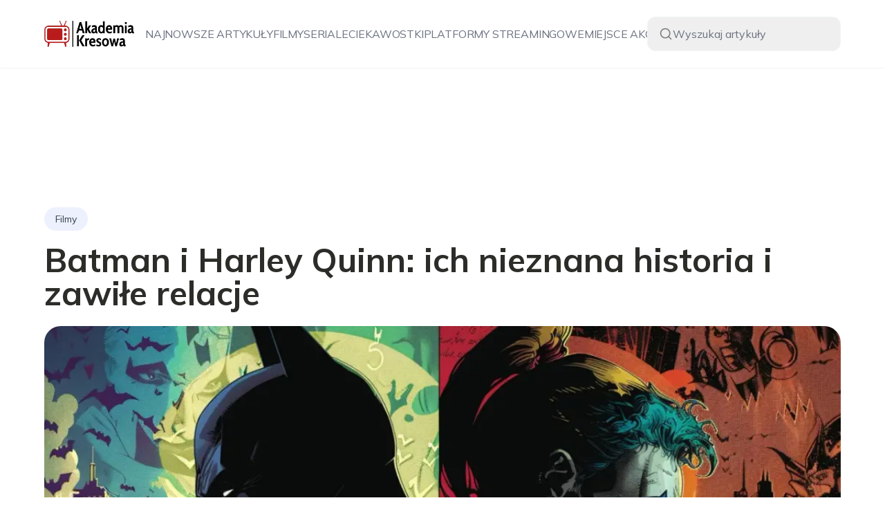

--- FILE ---
content_type: text/html; charset=utf-8
request_url: https://akademiakresow.pl/batman-i-harley-quinn-ich-nieznana-historia-i-zawile-relacje
body_size: 39296
content:
<!DOCTYPE html><html lang="pl" class="inter_28a50bef-module__viJdFW__variable mulish_248c324-module__GWeNhW__variable poppins_17f45ad1-module__GKJNuW__variable roboto_4122da53-module__t_RpXq__variable raleway_14793909-module__OsyNDW__variable barlow_1c8714d7-module__cO6ONq__variable lato_75681e7e-module__LVTjGW__variable oswald_82b6937e-module__00kWVa__variable"><head><meta charSet="utf-8"/><meta name="viewport" content="width=device-width, initial-scale=1, maximum-scale=5, user-scalable=yes"/><link rel="preload" as="image" imageSrcSet="/_next/image?url=https%3A%2F%2Ffrpyol0mhkke.compat.objectstorage.eu-frankfurt-1.oraclecloud.com%2Fblogcms-assets%2Flogo%2FIUNbS29zjcJaC7TT6Ef1fzHOzCzPJ00anmdD9Y1Z%2Ff1aed985c2a89f5178173eb359fce2f4.webp&amp;w=256&amp;q=75 1x, /_next/image?url=https%3A%2F%2Ffrpyol0mhkke.compat.objectstorage.eu-frankfurt-1.oraclecloud.com%2Fblogcms-assets%2Flogo%2FIUNbS29zjcJaC7TT6Ef1fzHOzCzPJ00anmdD9Y1Z%2Ff1aed985c2a89f5178173eb359fce2f4.webp&amp;w=384&amp;q=75 2x"/><link rel="stylesheet" href="/_next/static/chunks/fd7dd060b3dd1ebe.css" data-precedence="next"/><link rel="stylesheet" href="/_next/static/chunks/57e6335ef989a200.css" data-precedence="next"/><link rel="stylesheet" href="/_next/static/chunks/81528a4ef38f898c.css" data-precedence="next"/><link rel="preload" as="script" fetchPriority="low" href="/_next/static/chunks/65235e3bf93876f6.js"/><script src="/_next/static/chunks/a13dd6cba6e2cc39.js" async=""></script><script src="/_next/static/chunks/8008d994f91f0fb6.js" async=""></script><script src="/_next/static/chunks/7c9db98115e6621a.js" async=""></script><script src="/_next/static/chunks/e5a32dc6c98b1c24.js" async=""></script><script src="/_next/static/chunks/turbopack-f0aee048f20a8f98.js" async=""></script><script src="/_next/static/chunks/ff1a16fafef87110.js" async=""></script><script src="/_next/static/chunks/64c0a5e3a0354479.js" async=""></script><script src="/_next/static/chunks/9b8f256322c7c094.js" async=""></script><script src="/_next/static/chunks/27fb7a41f2b9cd01.js" async=""></script><script src="/_next/static/chunks/644faf44089876d8.js" async=""></script><script src="/_next/static/chunks/933aa5eaa1fd32c6.js" async=""></script><script src="/_next/static/chunks/b74c329886258ae8.js" async=""></script><script src="/_next/static/chunks/a7a62f83c5723c8c.js" async=""></script><script src="/_next/static/chunks/1205d53948bbea73.js" async=""></script><script src="/_next/static/chunks/82e2461da0924ce1.js" async=""></script><script src="/_next/static/chunks/8a4dd8649c6938e3.js" async=""></script><script src="/_next/static/chunks/57d436729eb9fa71.js" async=""></script><script src="/_next/static/chunks/eb1e1dd5ffd8a42d.js" async=""></script><meta name="next-size-adjust" content=""/><meta name="publication-media-verification" content="2624749c4d444f4ca2adc44b2cb5faeb"/><title>Batman i Harley Quinn: ich nieznana historia i zawiłe relacje</title><meta name="description" content="Odkryj fascynującą historię Batman i Harley Quinn - od wrogów po skomplikowanych sojuszników. Poznaj nieznane starcia, psychologię postaci i ich wpływ na popkulturę. Zanurkuj w świat DC Comics!"/><meta name="author" content="https://akademiakresow.pl/autorzy/magda-szewczyk"/><meta name="publisher" content="https://akademiakresow.pl"/><meta name="robots" content="index, follow"/><meta name="dns-prefetch" content="//cdn.jsdelivr.net"/><meta name="preconnect" content="https://fonts.googleapis.com"/><link rel="canonical" href="https://akademiakresow.pl/batman-i-harley-quinn-ich-nieznana-historia-i-zawile-relacje"/><link rel="alternate" type="application/rss+xml" href="https://akademiakresow.pl/feed.xml"/><meta property="og:title" content="Batman i Harley Quinn: ich nieznana historia i zawiłe relacje"/><meta property="og:description" content="Odkryj fascynującą historię Batman i Harley Quinn - od wrogów po skomplikowanych sojuszników. Poznaj nieznane starcia, psychologię postaci i ich wpływ na popkulturę. Zanurkuj w świat DC Comics!"/><meta property="og:url" content="https://akademiakresow.pl/batman-i-harley-quinn-ich-nieznana-historia-i-zawile-relacje"/><meta property="og:site_name" content="akademiakresow.pl"/><meta property="og:locale" content="pl"/><meta property="og:image" content="https://frpyol0mhkke.compat.objectstorage.eu-frankfurt-1.oraclecloud.com/blogcms-assets/thumbnail/ias7jNtGw5VziuVWX52iJQv15rjbaC/f483e2b578777c06c3f46cfa9c8edd4c.webp"/><meta property="og:image:width" content="800"/><meta property="og:image:height" content="600"/><meta property="og:type" content="website"/><meta name="twitter:card" content="summary_large_image"/><meta name="twitter:title" content="Batman i Harley Quinn: ich nieznana historia i zawiłe relacje"/><meta name="twitter:description" content="Odkryj fascynującą historię Batman i Harley Quinn - od wrogów po skomplikowanych sojuszników. Poznaj nieznane starcia, psychologię postaci i ich wpływ na popkulturę. Zanurkuj w świat DC Comics!"/><meta name="twitter:image" content="https://frpyol0mhkke.compat.objectstorage.eu-frankfurt-1.oraclecloud.com/blogcms-assets/thumbnail/ias7jNtGw5VziuVWX52iJQv15rjbaC/f483e2b578777c06c3f46cfa9c8edd4c.webp"/><meta name="twitter:image:width" content="800"/><meta name="twitter:image:height" content="600"/><link rel="icon" href="https://frpyol0mhkke.compat.objectstorage.eu-frankfurt-1.oraclecloud.com/blogcms-assets/favicon/HyvULqhq8p7RFdI02FBuefQRKMAe68rFzdBw1zAs/ac1e69e96a10651a7468163eb80f87c7.webp"/><script src="/_next/static/chunks/a6dad97d9634a72d.js" noModule=""></script></head><body><div hidden=""><!--$--><!--/$--></div><div class="absolute left-0 top-0 opacity-0">akademiakresow.pl</div><main style="color:#2C2C29;font-family:var(--font-mulish)" class="poppins_17f45ad1-module__GKJNuW__variable inter_28a50bef-module__viJdFW__variable antialiased"><script type="application/ld+json">{"@context":"https://schema.org","@type":"ImageObject","url":"https://frpyol0mhkke.compat.objectstorage.eu-frankfurt-1.oraclecloud.com/blogcms-assets/logo/IUNbS29zjcJaC7TT6Ef1fzHOzCzPJ00anmdD9Y1Z/f1aed985c2a89f5178173eb359fce2f4.webp"}</script><script type="application/ld+json">{"@context":"https://schema.org","@type":"Corporation","@id":"https://akademiakresow.pl/","logo":"https://frpyol0mhkke.compat.objectstorage.eu-frankfurt-1.oraclecloud.com/blogcms-assets/logo/IUNbS29zjcJaC7TT6Ef1fzHOzCzPJ00anmdD9Y1Z/f1aed985c2a89f5178173eb359fce2f4.webp","legalName":"akademiakresow.pl","name":"akademiakresow.pl","address":{"@type":"PostalAddress","streetAddress":"ul. Odrzańska 43/75C, 08-300 Lubartów"},"contactPoint":[{"@type":"ContactPoint","telephone":"474 920 264","contactType":"customer service","email":"hello@akademiakresow.pl"}],"sameAs":["https://akademiakresow.pl"],"url":"https://akademiakresow.pl"}</script><nav class="py-3 lg:py-6 bg-white fixed top-0 left-0 right-0 z-40 transition-transform duration-300 ease-in-out shadow-sm translate-y-0"><div class="relative"><div class="standard-container-size-two"><div class="flex justify-between items-center gap-4"><a class="flex-shrink-0" href="/"><img title="akademiakresow.pl" alt="akademiakresow.pl" width="140" height="140" decoding="async" data-nimg="1" class="w-[80px] lg:w-[100px] xl:w-[130px] max-h-[60px] lg:max-h-[90px] hover:scale-90 duration-300" style="color:transparent" srcSet="/_next/image?url=https%3A%2F%2Ffrpyol0mhkke.compat.objectstorage.eu-frankfurt-1.oraclecloud.com%2Fblogcms-assets%2Flogo%2FIUNbS29zjcJaC7TT6Ef1fzHOzCzPJ00anmdD9Y1Z%2Ff1aed985c2a89f5178173eb359fce2f4.webp&amp;w=256&amp;q=75 1x, /_next/image?url=https%3A%2F%2Ffrpyol0mhkke.compat.objectstorage.eu-frankfurt-1.oraclecloud.com%2Fblogcms-assets%2Flogo%2FIUNbS29zjcJaC7TT6Ef1fzHOzCzPJ00anmdD9Y1Z%2Ff1aed985c2a89f5178173eb359fce2f4.webp&amp;w=384&amp;q=75 2x" src="/_next/image?url=https%3A%2F%2Ffrpyol0mhkke.compat.objectstorage.eu-frankfurt-1.oraclecloud.com%2Fblogcms-assets%2Flogo%2FIUNbS29zjcJaC7TT6Ef1fzHOzCzPJ00anmdD9Y1Z%2Ff1aed985c2a89f5178173eb359fce2f4.webp&amp;w=384&amp;q=75"/></a><div class="hidden lg:flex flex-1 items-center lg:pl-4 overflow-x-auto scrollbar-hide min-w-0"><ul class="flex gap-8 items-center min-w-max"><li class="min-w-fit whitespace-nowrap"><a class="hover-red uppercase text-gray-500 tracking-[-0.18px] font-medium" href="/najnowsze-artykuly">Najnowsze artykuły</a></li><li class="whitespace-nowrap"><a class="hover-red uppercase text-gray-500 tracking-[-0.18px] font-medium" href="https://akademiakresow.pl/kategorie/filmy">Filmy</a></li><li class="whitespace-nowrap"><a class="hover-red uppercase text-gray-500 tracking-[-0.18px] font-medium" href="https://akademiakresow.pl/kategorie/seriale">Seriale</a></li><li class="whitespace-nowrap"><a class="hover-red uppercase text-gray-500 tracking-[-0.18px] font-medium" href="https://akademiakresow.pl/kategorie/ciekawostki">Ciekawostki</a></li><li class="whitespace-nowrap"><a class="hover-red uppercase text-gray-500 tracking-[-0.18px] font-medium" href="https://akademiakresow.pl/kategorie/platformy-streamingowe">Platformy streamingowe</a></li><li class="whitespace-nowrap"><a class="hover-red uppercase text-gray-500 tracking-[-0.18px] font-medium" href="https://akademiakresow.pl/kategorie/miejsce-akcji">Miejsce akcji</a></li></ul></div><div class="flex items-center gap-4 flex-shrink-0"><button class="lg:hidden" aria-label="Open menu"><svg xmlns="http://www.w3.org/2000/svg" width="24" height="24" viewBox="0 0 24 24" fill="none" stroke="#111827" stroke-width="2" stroke-linecap="round" stroke-linejoin="round" class="lucide lucide-menu"><line x1="4" x2="20" y1="12" y2="12"></line><line x1="4" x2="20" y1="6" y2="6"></line><line x1="4" x2="20" y1="18" y2="18"></line></svg></button><button class="hidden lg:flex w-[280px] items-center gap-2 px-4 py-3 border border-gray-100 rounded-xl cursor-pointer hover:bg-gray-50 transition-colors" style="gap:8px;padding-top:12px;padding-right:16px;padding-bottom:12px;padding-left:16px;border-radius:12px;border-width:1px"><svg xmlns="http://www.w3.org/2000/svg" width="20" height="20" viewBox="0 0 24 24" fill="none" stroke="gray" stroke-width="2" stroke-linecap="round" stroke-linejoin="round" class="lucide lucide-search"><circle cx="11" cy="11" r="8"></circle><path d="m21 21-4.3-4.3"></path></svg><span class="text-gray-500 placeholder-gray-400">Wyszukaj artykuły</span></button></div></div></div></div></nav><div class="h-[70px] lg:h-[100px]" aria-hidden="true"></div><!--$!--><template data-dgst="BAILOUT_TO_CLIENT_SIDE_RENDERING"></template><!--/$--><script type="application/ld+json">{"@context":"https://schema.org","@type":"BlogPosting","url":"https://akademiakresow.pl/batman-i-harley-quinn-ich-nieznana-historia-i-zawile-relacje","headline":"Batman i Harley Quinn: ich nieznana historia i zawiłe relacje","image":["https://frpyol0mhkke.compat.objectstorage.eu-frankfurt-1.oraclecloud.com/blogcms-assets/thumbnail/ias7jNtGw5VziuVWX52iJQv15rjbaC/f483e2b578777c06c3f46cfa9c8edd4c.webp"],"datePublished":"2024-06-27T13:16:16.000000Z","dateModified":"2024-06-27T13:16:16.000000Z","author":{"@type":"Person","name":"Magda Szewczyk","url":"https://akademiakresow.pl/autorzy/magda-szewczyk"},"description":"Odkryj fascynującą historię Batman i Harley Quinn - od wrogów po skomplikowanych sojuszników. Poznaj nieznane starcia, psychologię postaci i ich wpływ na popkulturę. Zanurkuj w świat DC Comics!","publisher":{"@type":"Organization","name":"akademiakresow.pl","logo":{"@type":"ImageObject","url":"https://frpyol0mhkke.compat.objectstorage.eu-frankfurt-1.oraclecloud.com/blogcms-assets/logo/IUNbS29zjcJaC7TT6Ef1fzHOzCzPJ00anmdD9Y1Z/f1aed985c2a89f5178173eb359fce2f4.webp"}},"isAccessibleForFree":true}</script><script type="application/ld+json">{"@context":"https://schema.org","@type":"BreadcrumbList","itemListElement":[{"@type":"ListItem","position":1,"name":"Strona główna","item":"https://akademiakresow.pl"},{"@type":"ListItem","position":2,"name":"Filmy","item":"https://akademiakresow.pl/kategorie/filmy"},{"@type":"ListItem","position":3,"name":"Batman i Harley Quinn: ich nieznana historia i zawiłe relacje","item":"https://akademiakresow.pl/batman-i-harley-quinn-ich-nieznana-historia-i-zawile-relacje"}]}</script><article class="standard-container-size-two relative mt-4 min-h-screen overflow-hidden py-3 lg:mt-48 lg:overflow-visible"><a class="bg-[#EDF1FD] px-4 py-2 rounded-full text-sm font-medium text-gray-700" href="/kategorie/filmy">Filmy</a><h1 class="text-3xl lg:text-5xl mt-6 font-bold leading-normal">Batman i Harley Quinn: ich nieznana historia i zawiłe relacje</h1><img alt="Batman i Harley Quinn: ich nieznana historia i zawiłe relacje" loading="lazy" width="1000" height="1000" decoding="async" data-nimg="1" class="w-full h-[240px] lg:h-[640px] object-cover rounded-2xl lg:rounded-3xl mt-6" style="color:transparent" srcSet="/_next/image?url=https%3A%2F%2Ffrpyol0mhkke.compat.objectstorage.eu-frankfurt-1.oraclecloud.com%2Fblogcms-assets%2Fthumbnail%2Fias7jNtGw5VziuVWX52iJQv15rjbaC%2Ff483e2b578777c06c3f46cfa9c8edd4c.webp&amp;w=1080&amp;q=75 1x, /_next/image?url=https%3A%2F%2Ffrpyol0mhkke.compat.objectstorage.eu-frankfurt-1.oraclecloud.com%2Fblogcms-assets%2Fthumbnail%2Fias7jNtGw5VziuVWX52iJQv15rjbaC%2Ff483e2b578777c06c3f46cfa9c8edd4c.webp&amp;w=2048&amp;q=75 2x" src="/_next/image?url=https%3A%2F%2Ffrpyol0mhkke.compat.objectstorage.eu-frankfurt-1.oraclecloud.com%2Fblogcms-assets%2Fthumbnail%2Fias7jNtGw5VziuVWX52iJQv15rjbaC%2Ff483e2b578777c06c3f46cfa9c8edd4c.webp&amp;w=2048&amp;q=75"/><div class="flex flex-col lg:flex-row justify-between items-start lg:items-center mt-8 gap-12"><div class="flex gap-8"><div class="flex flex-col gap-1"><p class="text-sm text-gray-500">Napisano przez</p><p class="text-base font-semibold text-gray-900 hover:text-gray-700 transition-colors">Magda Szewczyk</p></div><div class="flex flex-col gap-1"><p class="text-sm text-gray-500">Opublikowano</p><p class="text-base font-semibold text-gray-900">27 cze 2024</p></div></div><div class="flex items-center gap-3"><button class="flex items-center gap-2 px-4 py-2 border border-gray-300 rounded-lg bg-gray-50 hover:bg-gray-100 transition-colors"><img alt="Copy link" loading="lazy" width="16" height="16" decoding="async" data-nimg="1" class="w-4 h-4" style="color:transparent" src="/_next/static/media/copy_three.f074987e.svg"/><span class="text-sm text-gray-700">Skopiuj link</span></button><button class="react-share__ShareButton" style="background-color:transparent;border:none;padding:0;font:inherit;color:inherit;cursor:pointer"><div class="w-10 h-10 flex items-center justify-center border border-gray-300 rounded-lg bg-white hover:bg-gray-50 transition-colors"><img alt="Share on Twitter" loading="lazy" width="16" height="16" decoding="async" data-nimg="1" class="w-4 h-4" style="color:transparent" src="/_next/static/media/x_three.a14ecdf8.svg"/></div></button><button class="react-share__ShareButton" style="background-color:transparent;border:none;padding:0;font:inherit;color:inherit;cursor:pointer"><div class="w-10 h-10 flex items-center justify-center border border-gray-300 rounded-lg bg-white hover:bg-gray-50 transition-colors"><img alt="Share on Facebook" loading="lazy" width="16" height="16" decoding="async" data-nimg="1" class="w-4 h-4" style="color:transparent" src="/_next/static/media/fb_three.af42dd38.svg"/></div></button><button class="react-share__ShareButton" style="background-color:transparent;border:none;padding:0;font:inherit;color:inherit;cursor:pointer"><div class="w-10 h-10 flex items-center justify-center border border-gray-300 rounded-lg bg-white hover:bg-gray-50 transition-colors"><img alt="Share on LinkedIn" loading="lazy" width="16" height="16" decoding="async" data-nimg="1" class="w-4 h-4" style="color:transparent" src="/_next/static/media/linkedin-big-logo.32c9cb56.svg"/></div></button></div></div><div class="grid grid-cols-1 lg:grid-cols-4 gap-8 lg:gap-6 mt-12"><div class="lg:col-span-3"><div><p class="uppercase-text mb-4 text-xl lg:text-2xl">Spis treści</p><ul class="content-table-two-red"><li><a href="#poczatki-batman-i-harley-quinn-w-komiksowym-swiecie">Początki Batman i Harley Quinn w komiksowym świecie</a></li><li><a href="#ewolucja-relacji-batman-harley-quinn-na-przestrzeni-lat">Ewolucja relacji Batman Harley Quinn na przestrzeni lat</a></li><li><a href="#nieznane-starcia-batman-harley-quinn-poza-glownym-nurtem">Nieznane starcia Batman Harley Quinn poza głównym nurtem</a></li><li><a href="#psychologia-postaci-batman-harley-quinn-ich-motywacje">Psychologia postaci Batman Harley Quinn ich motywacje</a></li><li><a href="#wplyw-batman-harley-quinn-na-popkulture-i-fanow">Wpływ Batman Harley Quinn na popkulturę i fanów</a></li><li><a href="#przyszlosc-duetu-batman-harley-quinn-w-mediach-i-komiksach">Przyszłość duetu Batman Harley Quinn w mediach i komiksach</a></li><li><a href="#podsumowanie">Podsumowanie</a></li></ul></div><div class="post-text-two-red col-span-9 quote-red link-red mt-12 lg:col-span-5"><p>Batman i Harley Quinn to ikoniczny duet, którego skomplikowana relacja fascynuje fanów komiksów i popkultury od lat. Choć początkowo byli wrogami, ich historia ewoluowała, ukazując nieoczekiwane sojusze i głębokie konflikty. W tym artykule zagłębimy się w mniej znane aspekty ich wspólnej historii, analizując zawiłości ich dynamicznej relacji oraz wpływ, jaki wywarli na świat DC Comics i nie tylko.</p>

<b>Kluczowe wnioski:</b>
<ul>
<li>Relacja Batman-Harley Quinn przeszła znaczącą ewolucję, od wrogości po skomplikowane partnerstwo.</li>
<li>Ich interakcje często wykraczają poza typowe schematy bohater-złoczyńca, ukazując złożoność obu postaci.</li>
<li>Duet ten miał ogromny wpływ na popkulturę, inspirując liczne spin-offy i interpretacje.</li>
<li>Nieznane historie Batman i Harley Quinn często ukazują nieoczekiwane aspekty ich osobowości i motywacji.</li>
<li>Przyszłość tego duetu w komiksach i mediach zapowiada się fascynująco, z potencjałem na nowe, zaskakujące zwroty akcji.</li>
</ul>
<h2 id="poczatki-batman-i-harley-quinn-w-komiksowym-swiecie">Początki Batman i Harley Quinn w komiksowym świecie</h2>

<p>Historia <b>Batman i Harley Quinn</b> rozpoczyna się w niezwykłych okolicznościach. Harley Quinn, stworzona początkowo jako postać epizodyczna do serialu animowanego "Batman: The Animated Series", szybko zyskała popularność wśród fanów. Jej debiut w komiksach nastąpił w 1993 roku, co zapoczątkowało fascynującą podróż przez świat DC Comics.</p>

<p>Pierwsze spotkanie <b>Batman i Harley Quinn</b> było naznaczone konfliktem. Batman, strażnik Gotham, stanął twarzą w twarz z szaloną partnerką Jokera. Te wczesne interakcje ustanowiły fundamenty ich skomplikowanej relacji, pełnej napięć i nieoczekiwanych zwrotów akcji.</p>

<p>Warto zauważyć, że początkowo Harley była postrzegana głównie przez pryzmat jej związku z Jokerem. Jednak z czasem twórcy zaczęli eksplorować jej własną historię i motywacje, co doprowadziło do bardziej złożonych interakcji z Batmanem. To właśnie te wczesne lata ukształtowały dynamikę, która fascynuje czytelników do dziś.</p>

<p>W miarę jak postać Harley ewoluowała, jej relacja z Batmanem również ulegała zmianom. Od prostego układu bohater-złoczyńca przeszli do bardziej skomplikowanej dynamiki, gdzie granice między dobrem a złem zaczęły się zacierać. Te wczesne komiksy położyły podwaliny pod fascynującą sagę, która miała się rozwijać przez kolejne dekady.</p>

<div class="ad-container my-4">
            <ins class="adsbygoogle" style="display:block; text-align:center;"
                data-ad-layout="in-article"
                data-ad-format="fluid"
                data-ad-client="ca-pub-6512299529572529"
                data-ad-slot="3561486429">
            </ins>
            <script>
                (adsbygoogle = window.adsbygoogle || []).push({});
            </script>
        </div><h2 id="ewolucja-relacji-batman-harley-quinn-na-przestrzeni-lat">Ewolucja relacji Batman Harley Quinn na przestrzeni lat</h2>

<p>Relacja między <b>Batman i Harley Quinn</b> przeszła znaczącą transformację na przestrzeni lat. Początkowo byli oni zaprzysięgłymi wrogami, z Batmanem próbującym powstrzymać szaleństwa Harley i jej partnera, Jokera. Jednak z biegiem czasu ich dynamika zaczęła się komplikować, ukazując nieoczekiwane aspekty obu postaci.</p>

<p>Jednym z kluczowych momentów w ewolucji ich relacji było stopniowe oddalanie się Harley od Jokera. To otworzyło drzwi do nowych interakcji z Batmanem, które wykraczały poza prosty schemat ścigania przestępcy. Zaczęliśmy obserwować momenty współpracy, wzajemnego zrozumienia, a nawet pewnego rodzaju szacunku między nimi.</p>

<p>Interesujące jest to, jak twórcy komiksów zaczęli eksplorować głębsze warstwy osobowości obu postaci poprzez ich interakcje. Batman, znany ze swojej surowości i bezkompromisowości, zaczął wykazywać empatię wobec trudnej przeszłości Harley. Z kolei Harley, mimo swojego szaleństwa, niejednokrotnie udowadniała, że potrafi być sojusznikiem w walce ze złem.</p>

<p>Ta ewolucja relacji <b>Batman i Harley Quinn</b> nie tylko wzbogaciła narrację komiksów DC, ale także otworzyła nowe możliwości dla rozwoju obu postaci. Ich dynamika stała się bardziej złożona, pełna niuansów i nieoczekiwanych zwrotów akcji, co przyciągnęło uwagę zarówno długoletnich fanów, jak i nowych czytelników.</p>

<p class="read-more"><strong>Czytaj więcej: <a href="https://akademiakresow.pl/hiszpanskie-filmy-twoje-kino-odkrywcze">Hiszpańskie filmy: Twoje kino odkrywcze</a></strong></p>
<h2 id="nieznane-starcia-batman-harley-quinn-poza-glownym-nurtem">Nieznane starcia Batman Harley Quinn poza głównym nurtem</h2>

<p>Poza głównymi liniami komiksowymi, <b>Batman i Harley Quinn</b> mieli wiele fascynujących, choć mniej znanych spotkań. Te alternatywne historie często pokazują ich relację w nowym świetle, eksplorując "co by było, gdyby" scenariusze, które rozszerzają nasze rozumienie obu postaci.</p>

<p>Jednym z takich przykładów jest seria "Gotham City Sirens", gdzie Harley współpracuje z Batmanem, choć niechętnie, aby pokonać wspólnego wroga. Ta niestandardowa sytuacja pozwala nam zobaczyć, jak ich umiejętności i style walki mogą się uzupełniać, tworząc niespodziewanie skuteczny duet.</p>

<p>W niektórych alternatywnych liniach czasowych, jak "Injustice", widzimy <b>Batman i Harley Quinn</b> jako nieoczekiwanych sojuszników w obliczu większego zła. Te scenariusze pokazują, jak cienka jest linia między bohaterem a antybohaterem, i jak okoliczności mogą zmusić nawet największych wrogów do współpracy.</p>

<p>Warto również wspomnieć o mniej znanych komiksach one-shot, gdzie <b>Batman i Harley Quinn</b> znajdują się w niecodziennych sytuacjach. Od komediowych przygód po mroczne thrillery psychologiczne - te unikalne historie pozwalają twórcom eksperymentować z dynamiką ich relacji, odkrywając nowe aspekty ich osobowości.</p>

<ul>
<li>Alternatywne historie często pokazują nietypowe sojusze między Batmanem a Harley Quinn.</li>
<li>W niektórych wersjach Harley staje się antybohaterką, co komplikuje jej relacje z Batmanem.</li>
<li>Eksperymenty narracyjne pozwalają na głębsze zrozumienie motywacji obu postaci.</li>
<li>Niekanoniczne opowieści często eksplorują "co by było, gdyby" scenariusze, poszerzając uniwersum DC.</li>
</ul>

<h2 id="psychologia-postaci-batman-harley-quinn-ich-motywacje">Psychologia postaci Batman Harley Quinn ich motywacje</h2>

<p>Zgłębiając psychologię <b>Batman i Harley Quinn</b>, odkrywamy fascynujący kontrast między dwoma złożonymi umysłami. Batman, napędzany traumą z dzieciństwa, przyjmuje rolę mrocznego strażnika sprawiedliwości. Jego motywacją jest nieugięta chęć ochrony niewinnych i walki z przestępczością, często kosztem własnego szczęścia i relacji międzyludzkich.</p>

<p>Z drugiej strony, Harley Quinn prezentuje bardziej chaotyczny obraz psychologiczny. Jej przeszłość jako psychiatry, który zakochał się w swoim pacjencie - <b>Jokerze</b>, stanowi fundament jej skomplikowanej osobowości. Motywacje Harley często balansują między pragnieniem akceptacji a destrukcyjnymi impulsami, co czyni ją nieprzewidywalną i fascynującą postacią.</p>

<p>Interesujące jest to, jak ich psychologiczne profile wpływają na ich interakcje. Batman, ze swoim silnym poczuciem sprawiedliwości, często widzi w Harley potencjał do rehabilitacji. Z kolei Harley, mimo swojego szaleństwa, wykazuje momenty przenikliwości, które zaskakują nawet Mrocznego Rycerza.</p>

<p>Warto zauważyć, że motywacje obu postaci nie są statyczne. W miarę rozwoju ich historii, obserwujemy ewolucję ich celów i pragnień. Batman zaczyna dostrzegać odcienie szarości w swoim czarno-białym świecie, podczas gdy Harley stopniowo odkrywa własną tożsamość poza cieniem <b>Jokera i Harley Quinn</b>.</p>

<h2 id="wplyw-batman-harley-quinn-na-popkulture-i-fanow">Wpływ Batman Harley Quinn na popkulturę i fanów</h2>

<p>Duet <b>Batman i Harley Quinn</b> wywarł ogromny wpływ na popkulturę, wykraczając daleko poza świat komiksów. Ich skomplikowana relacja stała się inspiracją dla niezliczonych fanfików, cosplayów i teorii fanów, tworząc własną subkulturę w ramach uniwersum DC.</p>

<p>W filmach i serialach animowanych, interakcje między Batmanem a Harley Quinn często stanowią kluczowe momenty fabuły. Od klasycznego już "Batman: The Animated Series" po nowsze produkcje, ich dynamika niezmiennie przyciąga uwagę widzów, oferując mieszankę napięcia, humoru i emocjonalnej głębi.</p>

<p>Warto zauważyć, jak postać Harley Quinn ewoluowała pod wpływem jej interakcji z Batmanem. Z sidekicka Jokera stała się pełnoprawną antybohaterką, często balansującą między dobrem a złem. Ta transformacja nie tylko wzbogaciła narrację komiksów, ale także dała fanom nowe perspektywy na znane postacie.</p>

<p>Wpływ <b>Batman i Harley Quinn</b> widoczny jest również w szerszej kulturze popularnej. Ich dynamika inspiruje twórców w różnych mediach, od literatury po gry wideo. Stali się oni symbolem skomplikowanych relacji między bohaterami a złoczyńcami, pokazując, że granice między dobrem a złem mogą być płynne.</p>

<ul>
<li>Duet Batman-Harley Quinn zainspirował niezliczone fanowskie kreacje i teorie.</li>
<li>Ich relacja stała się wzorem dla złożonych interakcji bohater-złoczyńca w popkulturze.</li>
<li>Ewolucja postaci Harley Quinn, częściowo dzięki jej interakcjom z Batmanem, wpłynęła na reprezentację kobiecych postaci w komiksach.</li>
<li>Ich dynamika często służy jako punkt wyjścia do dyskusji o moralności i redempcji w fikcyjnych narracjach.</li>
</ul>

<div class="ad-container my-4">
            <ins class="adsbygoogle" style="display:block; text-align:center;"
                data-ad-layout="in-article"
                data-ad-format="fluid"
                data-ad-client="ca-pub-6512299529572529"
                data-ad-slot="3561486429">
            </ins>
            <script>
                (adsbygoogle = window.adsbygoogle || []).push({});
            </script>
        </div><h2 id="przyszlosc-duetu-batman-harley-quinn-w-mediach-i-komiksach">Przyszłość duetu Batman Harley Quinn w mediach i komiksach</h2>

<p>Przyszłość duetu <b>Batman i Harley Quinn</b> w mediach i komiksach zapowiada się niezwykle ekscytująco. Twórcy DC Comics nieustannie poszukują nowych sposobów na eksplorację tej złożonej relacji, obiecując fanom kolejne niespodzianki i zwroty akcji.</p>

<p>W nadchodzących komiksach możemy spodziewać się głębszego zgłębienia psychologicznych aspektów interakcji między Batmanem a Harley. Czy zobaczymy dalszą ewolucję Harley w kierunku antybohatera? Czy Batman zmieni swoje podejście do niej? Te pytania z pewnością będą kluczowe dla przyszłych narracji.</p>

Jeśli chodzi o <a href="https://akademiakresow.pl/najlepsze-adaptacje-ksiazek-na-ekranie">adaptacje filmowe</a> i telewizyjne, potencjał tego duetu jest ogromny. Możemy oczekiwać, że ich dynamika będzie centralnym elementem przyszłych produkcji DC, oferując widzom mieszankę akcji, humoru i emocjonalnej głębi, która charakteryzuje ich relację.

<p>Warto również zwrócić uwagę na rosnącą rolę mediów cyfrowych i gier wideo. Interaktywne narracje dają unikalną szansę na eksplorację różnych scenariuszy interakcji między <b>Batman i Harley Quinn</b>, pozwalając fanom na aktywne uczestnictwo w kształtowaniu ich historii.</p>
<h2 id="podsumowanie">Podsumowanie</h2>

<p>Saga <b>Batman i Harley Quinn</b> to <a href="https://akademiakresow.pl/nowy-poczatek-fascynujaca-podroz-przez-czas-i-kosmos">fascynująca podróż przez</a> świat komiksów DC, ukazująca ewolucję złożonej relacji między ikonicznymi postaciami. Od wrogości po nieoczekiwane sojusze, ich historia wykracza poza typowy schemat bohatera i złoczyńcy, oferując głębsze spojrzenie na motywy i psychologię obu postaci.</p>

<p>Wpływ duetu <b>Batman Harley Quinn</b> na popkulturę jest niezaprzeczalny, inspirując niezliczone adaptacje i interpretacje. Ich dynamika, wraz z cieniem rzucanym przez <b>Jokera i Harley Quinn</b>, nieustannie ewoluuje, obiecując fanom ekscytujące nowe rozdziały w przyszłych komiksach, filmach i innych mediach.</p></div><div class="mt-12 w-full"><div class="mt-6 flex-col items-start gap-2 flex w-full"><div class="flex w-full items-center justify-between gap-12"><div class="inline-flex min-w-fit items-center gap-2"><svg width="20" height="20" viewBox="0 0 20 20" fill="red" xmlns="http://www.w3.org/2000/svg"><path id="Vector" d="M8.9271 0.695722L6.48599 5.86696L1.02432 6.69889C0.0448775 6.84731 -0.347645 8.10887 0.362634 8.83144L4.31403 12.8544L3.37945 18.5373C3.21123 19.5645 4.24674 20.3339 5.11403 19.8535L10 17.1702L14.886 19.8535C15.7533 20.33 16.7888 19.5645 16.6206 18.5373L15.686 12.8544L19.6374 8.83144C20.3476 8.10887 19.9551 6.84731 18.9757 6.69889L13.514 5.86696L11.0729 0.695722C10.6355 -0.226039 9.36823 -0.237757 8.9271 0.695722Z"></path></svg><p class="uppercase-text text-xl">Oceń artykuł</p></div><div class="h-0.5 w-full bg-red"></div></div><div class="mt-4 flex items-center gap-0.5"><div><img alt="rating-outline" loading="lazy" width="25" height="25" decoding="async" data-nimg="1" style="color:transparent" src="/_next/static/media/fill_star.15a28a8b.svg"/></div><div><img alt="rating-outline" loading="lazy" width="25" height="25" decoding="async" data-nimg="1" style="color:transparent" src="/_next/static/media/fill_star.15a28a8b.svg"/></div><div><img alt="rating-outline" loading="lazy" width="25" height="25" decoding="async" data-nimg="1" style="color:transparent" src="/_next/static/media/fill_star.15a28a8b.svg"/></div><div><img alt="rating-outline" loading="lazy" width="25" height="25" decoding="async" data-nimg="1" style="color:transparent" src="/_next/static/media/fill_star.15a28a8b.svg"/></div><div><img alt="rating-outline" loading="lazy" width="25" height="25" decoding="async" data-nimg="1" style="color:transparent" src="/_next/static/media/fill_star.15a28a8b.svg"/></div></div><div class="mt-4 font-sans text-sm text-[#575756] lg:mt-2 lg:text-base">Ocena<!-- -->: <!-- -->0.00<!-- --> <!-- -->Liczba głosów<!-- -->:<!-- --> <!-- -->0</div></div></div><div class="mt-12 flex flex-col lg:flex-row lg:items-center gap-8"><p class="font-bold text-2xl">Tagi<!-- -->:</p><div class="flex items-center flex-wrap gap-4"><button class="border border-[#505050] rounded-lg text-sm px-4 py-2 text-[#505050]">batman harley quinn</button><button class="border border-[#505050] rounded-lg text-sm px-4 py-2 text-[#505050]">batman i harley quinn</button><button class="border border-[#505050] rounded-lg text-sm px-4 py-2 text-[#505050]">joker i harley quinn</button></div></div><div class="mt-12 gap-4"><div class="flex w-full flex-col items-start justify-between gap-8 lg:flex-row lg:items-center lg:gap-12"><div class="inline-flex min-w-fit items-center gap-3"><svg width="20" height="18" viewBox="0 0 20 18" xmlns="http://www.w3.org/2000/svg" fill="red"><path id="Vector" d="M19.6754 6.34161L12.8003 0.235081C12.1985 -0.299494 11.25 0.134474 11.25 0.964883V4.18129C4.97543 4.25518 0 5.54865 0 11.6649C0 14.1335 1.54613 16.5791 3.2552 17.8577C3.78852 18.2567 4.5486 17.7559 4.35195 17.1091C2.5807 11.2827 5.19207 9.73589 11.25 9.64625V13.1785C11.25 14.0102 12.1992 14.4423 12.8003 13.9084L19.6754 7.80122C20.1079 7.41703 20.1085 6.72632 19.6754 6.34161Z"></path></svg><p class="uppercase-text text-xl">Udostępnij artykuł</p></div><div class="hidden h-0.5 w-full lg:block bg-red"></div><div class="flex items-center gap-4 lg:gap-6"><button class="react-share__ShareButton" style="background-color:transparent;border:none;padding:0;font:inherit;color:inherit;cursor:pointer"><div class="flex h-10 w-10 items-center justify-center rounded-full bg-red p-2"><img title="x" alt="x" loading="lazy" width="16" height="16" decoding="async" data-nimg="1" class="h-5 w-5" style="color:transparent" src="/_next/static/media/fb_white.fd1b9d1f.svg"/></div></button><button class="react-share__ShareButton" style="background-color:transparent;border:none;padding:0;font:inherit;color:inherit;cursor:pointer"><div class="flex h-10 w-10 items-center justify-center rounded-full bg-red p-2"><img title="x" alt="x" loading="lazy" width="16" height="16" decoding="async" data-nimg="1" class="h-5 w-5" style="color:transparent" src="/_next/static/media/x_white.dbe04026.svg"/></div></button></div></div></div><div id="autor" class="mt-16 bg-gray-50 rounded-2xl p-6 lg:p-8"><div class="flex flex-col sm:flex-row items-start gap-6"><a href="/autorzy/magda-szewczyk"><img alt="Magda Szewczyk" loading="lazy" width="100" height="100" decoding="async" data-nimg="1" class="rounded-full w-24 h-24 object-cover flex-shrink-0" style="color:transparent" srcSet="/_next/image?url=https%3A%2F%2Ffrpyol0mhkke.compat.objectstorage.eu-frankfurt-1.oraclecloud.com%2Fblogcms-assets%2Favatar%2FfHJiAYcJ03ANef1xd1JXs8cXHy2mCGflNj55WNul%2Fae795e090ed4604eaf95cc2f9528dd61.webp&amp;w=128&amp;q=75 1x, /_next/image?url=https%3A%2F%2Ffrpyol0mhkke.compat.objectstorage.eu-frankfurt-1.oraclecloud.com%2Fblogcms-assets%2Favatar%2FfHJiAYcJ03ANef1xd1JXs8cXHy2mCGflNj55WNul%2Fae795e090ed4604eaf95cc2f9528dd61.webp&amp;w=256&amp;q=75 2x" src="/_next/image?url=https%3A%2F%2Ffrpyol0mhkke.compat.objectstorage.eu-frankfurt-1.oraclecloud.com%2Fblogcms-assets%2Favatar%2FfHJiAYcJ03ANef1xd1JXs8cXHy2mCGflNj55WNul%2Fae795e090ed4604eaf95cc2f9528dd61.webp&amp;w=256&amp;q=75"/></a><div class="flex-1"><a href="/autorzy/magda-szewczyk"><p class="text-2xl font-bold text-gray-900 hover:text-gray-700 transition-colors">Magda Szewczyk</p></a><div class="mt-3 text-gray-600 leading-relaxed"><p style="margin-left:0px;">Jestem pasjonatką sztuki filmowej, która uwielbia odkrywać nowe światy na wielkim ekranie. Moje recenzje seriali wciągają w głąb fabuły, a sport to moje źródło energii i inspiracji. Moda to dla mnie wyraz kreatywności, a technologia - most do przyszłości.</p></div></div></div></div><section class="w-full mt-16 pb-12"><div class="relative mb-10"><div class="absolute -left-4 top-0 bottom-0 w-1 bg-gradient-to-b from-purple-500 via-pink-500 to-orange-500 rounded-full"></div><div class="relative flex items-center justify-between gap-3 pl-4"><div><p class="text-2xl lg:text-3xl font-bold bg-gradient-to-r from-gray-900 to-gray-700 bg-clip-text text-transparent">Napisz komentarz</p><p class="text-sm text-gray-500 mt-1">Share your thoughts with the community</p></div></div></div><div class="relative overflow-hidden bg-gradient-to-br from-white to-gray-50 rounded-3xl p-6 lg:p-8 shadow-xl border-2 border-transparent bg-clip-padding mb-10"><div class="absolute inset-0 rounded-3xl bg-gradient-to-br from-purple-200 via-pink-200 to-orange-200 opacity-50 -z-10" style="margin:-2px"></div><form class="flex flex-col gap-6"><div class="grid grid-cols-1 lg:grid-cols-2 gap-5"><div class="relative group"><label class="text-sm font-bold text-gray-700 mb-2.5 flex items-center gap-2"><div class="w-6 h-6 rounded-full bg-gradient-to-br from-purple-400 to-pink-500 flex items-center justify-center"><svg class="w-3.5 h-3.5 text-white" fill="currentColor" viewBox="0 0 20 20"><path fill-rule="evenodd" d="M10 9a3 3 0 100-6 3 3 0 000 6zm-7 9a7 7 0 1114 0H3z" clip-rule="evenodd"></path></svg></div><span>Nazwa</span></label><input class="w-full rounded-2xl border-2 px-5 py-4 font-sans text-sm lg:text-base transition-all duration-300 focus:outline-none shadow-sm hover:shadow-md border-purple-200 bg-white focus:bg-purple-50/30 focus:border-purple-500 group-hover:border-purple-300" placeholder="Nazwa" maxLength="16" type="text" name="name"/></div><div class="relative group"><label class="text-sm font-bold text-gray-700 mb-2.5 flex items-center gap-2"><div class="w-6 h-6 rounded-full bg-gradient-to-br from-pink-400 to-orange-500 flex items-center justify-center"><svg class="w-3.5 h-3.5 text-white" fill="currentColor" viewBox="0 0 20 20"><path d="M2.003 5.884L10 9.882l7.997-3.998A2 2 0 0016 4H4a2 2 0 00-1.997 1.884z"></path><path d="M18 8.118l-8 4-8-4V14a2 2 0 002 2h12a2 2 0 002-2V8.118z"></path></svg></div><span>Email</span></label><input class="w-full rounded-2xl border-2 px-5 py-4 font-sans text-sm lg:text-base transition-all duration-300 focus:outline-none shadow-sm hover:shadow-md border-pink-200 bg-white focus:bg-pink-50/30 focus:border-pink-500 group-hover:border-pink-300" placeholder="john@example.com" type="email" name="email"/></div></div><div class="relative group"><label class="text-sm font-bold text-gray-700 mb-2.5 flex items-center gap-2"><div class="w-6 h-6 rounded-full bg-gradient-to-br from-orange-400 to-red-500 flex items-center justify-center"><svg class="w-3.5 h-3.5 text-white" fill="currentColor" viewBox="0 0 20 20"><path fill-rule="evenodd" d="M18 10c0 3.866-3.582 7-8 7a8.841 8.841 0 01-4.083-.98L2 17l1.338-3.123C2.493 12.767 2 11.434 2 10c0-3.866 3.582-7 8-7s8 3.134 8 7zM7 9H5v2h2V9zm8 0h-2v2h2V9zM9 9h2v2H9V9z" clip-rule="evenodd"></path></svg></div><span>Dodaj komentarz</span></label><textarea placeholder="Napisz komentarz" id="message" cols="30" rows="6" class="w-full resize-none rounded-2xl border-2 p-5 font-sans text-sm lg:text-base transition-all duration-300 focus:outline-none shadow-sm hover:shadow-md border-orange-200 bg-white focus:bg-orange-50/30 focus:border-orange-500 group-hover:border-orange-300" name="message"></textarea></div><button type="submit" class="group relative overflow-hidden bg-red text-white font-bold py-5 px-8 rounded-2xl shadow-xl hover:shadow-2xl transform hover:scale-[1.02] active:scale-[0.98] transition-all duration-300 disabled:opacity-50 disabled:cursor-not-allowed disabled:transform-none"><div class="absolute inset-0 bg-red opacity-0 group-hover:opacity-100 transition-opacity duration-300"></div><span class="relative z-10 flex items-center justify-center gap-3"><svg class="w-6 h-6 group-hover:rotate-12 group-hover:scale-110 transition-all duration-300" fill="currentColor" viewBox="0 0 20 20"><path d="M10.894 2.553a1 1 0 00-1.788 0l-7 14a1 1 0 001.169 1.409l5-1.429A1 1 0 009 15.571V11a1 1 0 112 0v4.571a1 1 0 00.725.962l5 1.428a1 1 0 001.17-1.408l-7-14z"></path></svg><span class="text-lg">Dodaj komentarz</span></span></button></form></div></section></div><aside class="lg:col-span-1"><div class="sticky xl:-top-64 2xl:-top-28 space-y-6"><div class="relative overflow-hidden bg-gradient-to-br from-purple-50 via-white to-blue-50 rounded-2xl shadow-lg border border-purple-100/50 backdrop-blur-sm"><div class="absolute top-0 right-0 w-32 h-32 bg-gradient-to-br from-purple-200/30 to-transparent rounded-full blur-3xl"></div><div class="relative p-6"><div class="flex items-center gap-2 mb-5"><div class="w-1 h-6 bg-gradient-to-b from-purple-500 to-blue-500 rounded-full"></div><p class="text-lg font-bold bg-gradient-to-r from-purple-600 to-blue-600 bg-clip-text text-transparent">Przeczytaj także</p></div><div class="space-y-3"><article class="group"><a class="flex gap-3 hover:bg-white/80 rounded-xl p-2.5 transition-all duration-300 hover:shadow-md hover:scale-[1.02]" href="/czarni-aktorzy-top-10-gwiazd-hollywood-ktore-musisz-znac"><div class="relative"><div class="absolute -top-1 -left-1 w-5 h-5 bg-gradient-to-br from-purple-500 to-blue-500 rounded-full flex items-center justify-center text-[10px] font-bold text-white z-10 shadow-lg">1</div><div class="relative w-20 h-16 flex-shrink-0 overflow-hidden rounded-lg ring-2 ring-purple-100 group-hover:ring-purple-300 transition-all duration-300"><img alt="Czarni aktorzy: top 10 gwiazd Hollywood, które musisz znać" loading="lazy" decoding="async" data-nimg="fill" class="object-cover group-hover:scale-110 transition-transform duration-500" style="position:absolute;height:100%;width:100%;left:0;top:0;right:0;bottom:0;color:transparent" sizes="100vw" srcSet="/_next/image?url=https%3A%2F%2Ffrpyol0mhkke.compat.objectstorage.eu-frankfurt-1.oraclecloud.com%2Fblogcms-assets%2Fthumbnail%2FvU0xF68sPdx6UN5GM5tPpNHhkhQ26r%2F249a6a5535696b6747ae170113b2b5df.webp&amp;w=640&amp;q=75 640w, /_next/image?url=https%3A%2F%2Ffrpyol0mhkke.compat.objectstorage.eu-frankfurt-1.oraclecloud.com%2Fblogcms-assets%2Fthumbnail%2FvU0xF68sPdx6UN5GM5tPpNHhkhQ26r%2F249a6a5535696b6747ae170113b2b5df.webp&amp;w=750&amp;q=75 750w, /_next/image?url=https%3A%2F%2Ffrpyol0mhkke.compat.objectstorage.eu-frankfurt-1.oraclecloud.com%2Fblogcms-assets%2Fthumbnail%2FvU0xF68sPdx6UN5GM5tPpNHhkhQ26r%2F249a6a5535696b6747ae170113b2b5df.webp&amp;w=828&amp;q=75 828w, /_next/image?url=https%3A%2F%2Ffrpyol0mhkke.compat.objectstorage.eu-frankfurt-1.oraclecloud.com%2Fblogcms-assets%2Fthumbnail%2FvU0xF68sPdx6UN5GM5tPpNHhkhQ26r%2F249a6a5535696b6747ae170113b2b5df.webp&amp;w=1080&amp;q=75 1080w, /_next/image?url=https%3A%2F%2Ffrpyol0mhkke.compat.objectstorage.eu-frankfurt-1.oraclecloud.com%2Fblogcms-assets%2Fthumbnail%2FvU0xF68sPdx6UN5GM5tPpNHhkhQ26r%2F249a6a5535696b6747ae170113b2b5df.webp&amp;w=1200&amp;q=75 1200w, /_next/image?url=https%3A%2F%2Ffrpyol0mhkke.compat.objectstorage.eu-frankfurt-1.oraclecloud.com%2Fblogcms-assets%2Fthumbnail%2FvU0xF68sPdx6UN5GM5tPpNHhkhQ26r%2F249a6a5535696b6747ae170113b2b5df.webp&amp;w=1920&amp;q=75 1920w, /_next/image?url=https%3A%2F%2Ffrpyol0mhkke.compat.objectstorage.eu-frankfurt-1.oraclecloud.com%2Fblogcms-assets%2Fthumbnail%2FvU0xF68sPdx6UN5GM5tPpNHhkhQ26r%2F249a6a5535696b6747ae170113b2b5df.webp&amp;w=2048&amp;q=75 2048w, /_next/image?url=https%3A%2F%2Ffrpyol0mhkke.compat.objectstorage.eu-frankfurt-1.oraclecloud.com%2Fblogcms-assets%2Fthumbnail%2FvU0xF68sPdx6UN5GM5tPpNHhkhQ26r%2F249a6a5535696b6747ae170113b2b5df.webp&amp;w=3840&amp;q=75 3840w" src="/_next/image?url=https%3A%2F%2Ffrpyol0mhkke.compat.objectstorage.eu-frankfurt-1.oraclecloud.com%2Fblogcms-assets%2Fthumbnail%2FvU0xF68sPdx6UN5GM5tPpNHhkhQ26r%2F249a6a5535696b6747ae170113b2b5df.webp&amp;w=3840&amp;q=75"/></div></div><div class="flex-1 min-w-0"><p class="text-sm font-bold text-gray-900 line-clamp-2 group-hover:text-purple-600 transition-colors mb-1.5 leading-tight">Czarni aktorzy: top 10 gwiazd Hollywood, które musisz znać</p><div class="flex items-center gap-1.5 text-xs text-gray-600"><svg class="w-3 h-3 text-purple-400" fill="currentColor" viewBox="0 0 20 20"><path fill-rule="evenodd" d="M10 9a3 3 0 100-6 3 3 0 000 6zm-7 9a7 7 0 1114 0H3z" clip-rule="evenodd"></path></svg><span class="truncate">Kamil Wysocki</span></div></div></a></article><article class="group"><a class="flex gap-3 hover:bg-white/80 rounded-xl p-2.5 transition-all duration-300 hover:shadow-md hover:scale-[1.02]" href="/film-podobny-do-contratiempo-thrillery-pelne-napiecia-i-tajemnic"><div class="relative"><div class="absolute -top-1 -left-1 w-5 h-5 bg-gradient-to-br from-purple-500 to-blue-500 rounded-full flex items-center justify-center text-[10px] font-bold text-white z-10 shadow-lg">2</div><div class="relative w-20 h-16 flex-shrink-0 overflow-hidden rounded-lg ring-2 ring-purple-100 group-hover:ring-purple-300 transition-all duration-300"><img alt="Film podobny do Contratiempo: thrillery pełne napięcia i tajemnic" loading="lazy" decoding="async" data-nimg="fill" class="object-cover group-hover:scale-110 transition-transform duration-500" style="position:absolute;height:100%;width:100%;left:0;top:0;right:0;bottom:0;color:transparent" sizes="100vw" srcSet="/_next/image?url=https%3A%2F%2Ffrpyol0mhkke.compat.objectstorage.eu-frankfurt-1.oraclecloud.com%2Fblogcms-assets%2Fthumbnail%2FwsEytKWlKskltASTGEubV8GprsNYah%2F55e6d8c98986f9498fcd260c90fff56c.webp&amp;w=640&amp;q=75 640w, /_next/image?url=https%3A%2F%2Ffrpyol0mhkke.compat.objectstorage.eu-frankfurt-1.oraclecloud.com%2Fblogcms-assets%2Fthumbnail%2FwsEytKWlKskltASTGEubV8GprsNYah%2F55e6d8c98986f9498fcd260c90fff56c.webp&amp;w=750&amp;q=75 750w, /_next/image?url=https%3A%2F%2Ffrpyol0mhkke.compat.objectstorage.eu-frankfurt-1.oraclecloud.com%2Fblogcms-assets%2Fthumbnail%2FwsEytKWlKskltASTGEubV8GprsNYah%2F55e6d8c98986f9498fcd260c90fff56c.webp&amp;w=828&amp;q=75 828w, /_next/image?url=https%3A%2F%2Ffrpyol0mhkke.compat.objectstorage.eu-frankfurt-1.oraclecloud.com%2Fblogcms-assets%2Fthumbnail%2FwsEytKWlKskltASTGEubV8GprsNYah%2F55e6d8c98986f9498fcd260c90fff56c.webp&amp;w=1080&amp;q=75 1080w, /_next/image?url=https%3A%2F%2Ffrpyol0mhkke.compat.objectstorage.eu-frankfurt-1.oraclecloud.com%2Fblogcms-assets%2Fthumbnail%2FwsEytKWlKskltASTGEubV8GprsNYah%2F55e6d8c98986f9498fcd260c90fff56c.webp&amp;w=1200&amp;q=75 1200w, /_next/image?url=https%3A%2F%2Ffrpyol0mhkke.compat.objectstorage.eu-frankfurt-1.oraclecloud.com%2Fblogcms-assets%2Fthumbnail%2FwsEytKWlKskltASTGEubV8GprsNYah%2F55e6d8c98986f9498fcd260c90fff56c.webp&amp;w=1920&amp;q=75 1920w, /_next/image?url=https%3A%2F%2Ffrpyol0mhkke.compat.objectstorage.eu-frankfurt-1.oraclecloud.com%2Fblogcms-assets%2Fthumbnail%2FwsEytKWlKskltASTGEubV8GprsNYah%2F55e6d8c98986f9498fcd260c90fff56c.webp&amp;w=2048&amp;q=75 2048w, /_next/image?url=https%3A%2F%2Ffrpyol0mhkke.compat.objectstorage.eu-frankfurt-1.oraclecloud.com%2Fblogcms-assets%2Fthumbnail%2FwsEytKWlKskltASTGEubV8GprsNYah%2F55e6d8c98986f9498fcd260c90fff56c.webp&amp;w=3840&amp;q=75 3840w" src="/_next/image?url=https%3A%2F%2Ffrpyol0mhkke.compat.objectstorage.eu-frankfurt-1.oraclecloud.com%2Fblogcms-assets%2Fthumbnail%2FwsEytKWlKskltASTGEubV8GprsNYah%2F55e6d8c98986f9498fcd260c90fff56c.webp&amp;w=3840&amp;q=75"/></div></div><div class="flex-1 min-w-0"><p class="text-sm font-bold text-gray-900 line-clamp-2 group-hover:text-purple-600 transition-colors mb-1.5 leading-tight">Film podobny do Contratiempo: thrillery pełne napięcia i tajemnic</p><div class="flex items-center gap-1.5 text-xs text-gray-600"><svg class="w-3 h-3 text-purple-400" fill="currentColor" viewBox="0 0 20 20"><path fill-rule="evenodd" d="M10 9a3 3 0 100-6 3 3 0 000 6zm-7 9a7 7 0 1114 0H3z" clip-rule="evenodd"></path></svg><span class="truncate">Kamil Wysocki</span></div></div></a></article><article class="group"><a class="flex gap-3 hover:bg-white/80 rounded-xl p-2.5 transition-all duration-300 hover:shadow-md hover:scale-[1.02]" href="/lista-gwiazd-hollywood-zobacz-kto-ma-gwiazde-na-slynnej-alei-slaw"><div class="relative"><div class="absolute -top-1 -left-1 w-5 h-5 bg-gradient-to-br from-purple-500 to-blue-500 rounded-full flex items-center justify-center text-[10px] font-bold text-white z-10 shadow-lg">3</div><div class="relative w-20 h-16 flex-shrink-0 overflow-hidden rounded-lg ring-2 ring-purple-100 group-hover:ring-purple-300 transition-all duration-300"><img alt="Lista gwiazd Hollywood - zobacz kto ma gwiazdę na słynnej alei sław" loading="lazy" decoding="async" data-nimg="fill" class="object-cover group-hover:scale-110 transition-transform duration-500" style="position:absolute;height:100%;width:100%;left:0;top:0;right:0;bottom:0;color:transparent" sizes="100vw" srcSet="/_next/image?url=https%3A%2F%2Ffrpyol0mhkke.compat.objectstorage.eu-frankfurt-1.oraclecloud.com%2Fblogcms-assets%2Fthumbnail%2Fa1c58b29311254dabb3b170e8573d049%2Flista-gwiazd-hollywood-zobacz-kto-ma-gwiazde-na-slynnej-alei-slaw.webp&amp;w=640&amp;q=75 640w, /_next/image?url=https%3A%2F%2Ffrpyol0mhkke.compat.objectstorage.eu-frankfurt-1.oraclecloud.com%2Fblogcms-assets%2Fthumbnail%2Fa1c58b29311254dabb3b170e8573d049%2Flista-gwiazd-hollywood-zobacz-kto-ma-gwiazde-na-slynnej-alei-slaw.webp&amp;w=750&amp;q=75 750w, /_next/image?url=https%3A%2F%2Ffrpyol0mhkke.compat.objectstorage.eu-frankfurt-1.oraclecloud.com%2Fblogcms-assets%2Fthumbnail%2Fa1c58b29311254dabb3b170e8573d049%2Flista-gwiazd-hollywood-zobacz-kto-ma-gwiazde-na-slynnej-alei-slaw.webp&amp;w=828&amp;q=75 828w, /_next/image?url=https%3A%2F%2Ffrpyol0mhkke.compat.objectstorage.eu-frankfurt-1.oraclecloud.com%2Fblogcms-assets%2Fthumbnail%2Fa1c58b29311254dabb3b170e8573d049%2Flista-gwiazd-hollywood-zobacz-kto-ma-gwiazde-na-slynnej-alei-slaw.webp&amp;w=1080&amp;q=75 1080w, /_next/image?url=https%3A%2F%2Ffrpyol0mhkke.compat.objectstorage.eu-frankfurt-1.oraclecloud.com%2Fblogcms-assets%2Fthumbnail%2Fa1c58b29311254dabb3b170e8573d049%2Flista-gwiazd-hollywood-zobacz-kto-ma-gwiazde-na-slynnej-alei-slaw.webp&amp;w=1200&amp;q=75 1200w, /_next/image?url=https%3A%2F%2Ffrpyol0mhkke.compat.objectstorage.eu-frankfurt-1.oraclecloud.com%2Fblogcms-assets%2Fthumbnail%2Fa1c58b29311254dabb3b170e8573d049%2Flista-gwiazd-hollywood-zobacz-kto-ma-gwiazde-na-slynnej-alei-slaw.webp&amp;w=1920&amp;q=75 1920w, /_next/image?url=https%3A%2F%2Ffrpyol0mhkke.compat.objectstorage.eu-frankfurt-1.oraclecloud.com%2Fblogcms-assets%2Fthumbnail%2Fa1c58b29311254dabb3b170e8573d049%2Flista-gwiazd-hollywood-zobacz-kto-ma-gwiazde-na-slynnej-alei-slaw.webp&amp;w=2048&amp;q=75 2048w, /_next/image?url=https%3A%2F%2Ffrpyol0mhkke.compat.objectstorage.eu-frankfurt-1.oraclecloud.com%2Fblogcms-assets%2Fthumbnail%2Fa1c58b29311254dabb3b170e8573d049%2Flista-gwiazd-hollywood-zobacz-kto-ma-gwiazde-na-slynnej-alei-slaw.webp&amp;w=3840&amp;q=75 3840w" src="/_next/image?url=https%3A%2F%2Ffrpyol0mhkke.compat.objectstorage.eu-frankfurt-1.oraclecloud.com%2Fblogcms-assets%2Fthumbnail%2Fa1c58b29311254dabb3b170e8573d049%2Flista-gwiazd-hollywood-zobacz-kto-ma-gwiazde-na-slynnej-alei-slaw.webp&amp;w=3840&amp;q=75"/></div></div><div class="flex-1 min-w-0"><p class="text-sm font-bold text-gray-900 line-clamp-2 group-hover:text-purple-600 transition-colors mb-1.5 leading-tight">Lista gwiazd Hollywood - zobacz kto ma gwiazdę na słynnej alei sław</p><div class="flex items-center gap-1.5 text-xs text-gray-600"><svg class="w-3 h-3 text-purple-400" fill="currentColor" viewBox="0 0 20 20"><path fill-rule="evenodd" d="M10 9a3 3 0 100-6 3 3 0 000 6zm-7 9a7 7 0 1114 0H3z" clip-rule="evenodd"></path></svg><span class="truncate">Daniel Stępień</span></div></div></a></article><article class="group"><a class="flex gap-3 hover:bg-white/80 rounded-xl p-2.5 transition-all duration-300 hover:shadow-md hover:scale-[1.02]" href="/jak-placic-za-hbo-max-proste-metody-platnosci-i-rozwiazania-problemow"><div class="relative"><div class="absolute -top-1 -left-1 w-5 h-5 bg-gradient-to-br from-purple-500 to-blue-500 rounded-full flex items-center justify-center text-[10px] font-bold text-white z-10 shadow-lg">4</div><div class="relative w-20 h-16 flex-shrink-0 overflow-hidden rounded-lg ring-2 ring-purple-100 group-hover:ring-purple-300 transition-all duration-300"><img alt="Jak płacić za HBO Max? Proste metody płatności i rozwiązania problemów" loading="lazy" decoding="async" data-nimg="fill" class="object-cover group-hover:scale-110 transition-transform duration-500" style="position:absolute;height:100%;width:100%;left:0;top:0;right:0;bottom:0;color:transparent" sizes="100vw" srcSet="/_next/image?url=https%3A%2F%2Ffrpyol0mhkke.compat.objectstorage.eu-frankfurt-1.oraclecloud.com%2Fblogcms-assets%2Fthumbnail%2F14258e7eeccaa48a264e7881b8eb875e%2Fjak-placic-za-hbo-max-proste-metody-platnosci-i-rozwiazania-problemow.webp&amp;w=640&amp;q=75 640w, /_next/image?url=https%3A%2F%2Ffrpyol0mhkke.compat.objectstorage.eu-frankfurt-1.oraclecloud.com%2Fblogcms-assets%2Fthumbnail%2F14258e7eeccaa48a264e7881b8eb875e%2Fjak-placic-za-hbo-max-proste-metody-platnosci-i-rozwiazania-problemow.webp&amp;w=750&amp;q=75 750w, /_next/image?url=https%3A%2F%2Ffrpyol0mhkke.compat.objectstorage.eu-frankfurt-1.oraclecloud.com%2Fblogcms-assets%2Fthumbnail%2F14258e7eeccaa48a264e7881b8eb875e%2Fjak-placic-za-hbo-max-proste-metody-platnosci-i-rozwiazania-problemow.webp&amp;w=828&amp;q=75 828w, /_next/image?url=https%3A%2F%2Ffrpyol0mhkke.compat.objectstorage.eu-frankfurt-1.oraclecloud.com%2Fblogcms-assets%2Fthumbnail%2F14258e7eeccaa48a264e7881b8eb875e%2Fjak-placic-za-hbo-max-proste-metody-platnosci-i-rozwiazania-problemow.webp&amp;w=1080&amp;q=75 1080w, /_next/image?url=https%3A%2F%2Ffrpyol0mhkke.compat.objectstorage.eu-frankfurt-1.oraclecloud.com%2Fblogcms-assets%2Fthumbnail%2F14258e7eeccaa48a264e7881b8eb875e%2Fjak-placic-za-hbo-max-proste-metody-platnosci-i-rozwiazania-problemow.webp&amp;w=1200&amp;q=75 1200w, /_next/image?url=https%3A%2F%2Ffrpyol0mhkke.compat.objectstorage.eu-frankfurt-1.oraclecloud.com%2Fblogcms-assets%2Fthumbnail%2F14258e7eeccaa48a264e7881b8eb875e%2Fjak-placic-za-hbo-max-proste-metody-platnosci-i-rozwiazania-problemow.webp&amp;w=1920&amp;q=75 1920w, /_next/image?url=https%3A%2F%2Ffrpyol0mhkke.compat.objectstorage.eu-frankfurt-1.oraclecloud.com%2Fblogcms-assets%2Fthumbnail%2F14258e7eeccaa48a264e7881b8eb875e%2Fjak-placic-za-hbo-max-proste-metody-platnosci-i-rozwiazania-problemow.webp&amp;w=2048&amp;q=75 2048w, /_next/image?url=https%3A%2F%2Ffrpyol0mhkke.compat.objectstorage.eu-frankfurt-1.oraclecloud.com%2Fblogcms-assets%2Fthumbnail%2F14258e7eeccaa48a264e7881b8eb875e%2Fjak-placic-za-hbo-max-proste-metody-platnosci-i-rozwiazania-problemow.webp&amp;w=3840&amp;q=75 3840w" src="/_next/image?url=https%3A%2F%2Ffrpyol0mhkke.compat.objectstorage.eu-frankfurt-1.oraclecloud.com%2Fblogcms-assets%2Fthumbnail%2F14258e7eeccaa48a264e7881b8eb875e%2Fjak-placic-za-hbo-max-proste-metody-platnosci-i-rozwiazania-problemow.webp&amp;w=3840&amp;q=75"/></div></div><div class="flex-1 min-w-0"><p class="text-sm font-bold text-gray-900 line-clamp-2 group-hover:text-purple-600 transition-colors mb-1.5 leading-tight">Jak płacić za HBO Max? Proste metody płatności i rozwiązania problemów</p><div class="flex items-center gap-1.5 text-xs text-gray-600"><svg class="w-3 h-3 text-purple-400" fill="currentColor" viewBox="0 0 20 20"><path fill-rule="evenodd" d="M10 9a3 3 0 100-6 3 3 0 000 6zm-7 9a7 7 0 1114 0H3z" clip-rule="evenodd"></path></svg><span class="truncate">Kamil Wysocki</span></div></div></a></article></div></div></div><div class="relative overflow-hidden bg-gradient-to-br from-orange-50 via-white to-pink-50 rounded-2xl shadow-lg border border-orange-100/50 backdrop-blur-sm"><div class="absolute top-0 right-0 w-32 h-32 bg-gradient-to-br from-orange-200/30 to-transparent rounded-full blur-3xl"></div><div class="relative p-6"><div class="flex items-center gap-2 mb-5"><div class="w-1 h-6 bg-gradient-to-b from-orange-500 to-pink-500 rounded-full"></div><p class="text-lg font-bold bg-gradient-to-r from-orange-600 to-pink-600 bg-clip-text text-transparent">Aktualności</p></div><div class="space-y-3"><article class="group"><a class="flex gap-3 hover:bg-white/80 rounded-xl p-2.5 transition-all duration-300 hover:shadow-md hover:scale-[1.02]" href="/polskie-aktorki-lat-80-i-90-najwieksze-ikony-tamtych-dekad"><div class="relative"><div class="absolute -top-1 -left-1 w-5 h-5 bg-gradient-to-br from-orange-500 to-pink-500 rounded-full flex items-center justify-center text-[10px] font-bold text-white z-10 shadow-lg">1</div><div class="relative w-20 h-16 flex-shrink-0 overflow-hidden rounded-lg ring-2 ring-orange-100 group-hover:ring-orange-300 transition-all duration-300"><img alt="Polskie aktorki lat 80 i 90:  największe ikony tamtych dekad" loading="lazy" decoding="async" data-nimg="fill" class="object-cover group-hover:scale-110 transition-transform duration-500" style="position:absolute;height:100%;width:100%;left:0;top:0;right:0;bottom:0;color:transparent" sizes="100vw" srcSet="/_next/image?url=https%3A%2F%2Ffrpyol0mhkke.compat.objectstorage.eu-frankfurt-1.oraclecloud.com%2Fblogcms-assets%2Fthumbnail%2Fdaa008c11105c7731a7c3319d473a0ac%2Fpolskie-aktorki-lat-80-i-90-najwieksze-ikony-tamtych-dekad.webp&amp;w=640&amp;q=75 640w, /_next/image?url=https%3A%2F%2Ffrpyol0mhkke.compat.objectstorage.eu-frankfurt-1.oraclecloud.com%2Fblogcms-assets%2Fthumbnail%2Fdaa008c11105c7731a7c3319d473a0ac%2Fpolskie-aktorki-lat-80-i-90-najwieksze-ikony-tamtych-dekad.webp&amp;w=750&amp;q=75 750w, /_next/image?url=https%3A%2F%2Ffrpyol0mhkke.compat.objectstorage.eu-frankfurt-1.oraclecloud.com%2Fblogcms-assets%2Fthumbnail%2Fdaa008c11105c7731a7c3319d473a0ac%2Fpolskie-aktorki-lat-80-i-90-najwieksze-ikony-tamtych-dekad.webp&amp;w=828&amp;q=75 828w, /_next/image?url=https%3A%2F%2Ffrpyol0mhkke.compat.objectstorage.eu-frankfurt-1.oraclecloud.com%2Fblogcms-assets%2Fthumbnail%2Fdaa008c11105c7731a7c3319d473a0ac%2Fpolskie-aktorki-lat-80-i-90-najwieksze-ikony-tamtych-dekad.webp&amp;w=1080&amp;q=75 1080w, /_next/image?url=https%3A%2F%2Ffrpyol0mhkke.compat.objectstorage.eu-frankfurt-1.oraclecloud.com%2Fblogcms-assets%2Fthumbnail%2Fdaa008c11105c7731a7c3319d473a0ac%2Fpolskie-aktorki-lat-80-i-90-najwieksze-ikony-tamtych-dekad.webp&amp;w=1200&amp;q=75 1200w, /_next/image?url=https%3A%2F%2Ffrpyol0mhkke.compat.objectstorage.eu-frankfurt-1.oraclecloud.com%2Fblogcms-assets%2Fthumbnail%2Fdaa008c11105c7731a7c3319d473a0ac%2Fpolskie-aktorki-lat-80-i-90-najwieksze-ikony-tamtych-dekad.webp&amp;w=1920&amp;q=75 1920w, /_next/image?url=https%3A%2F%2Ffrpyol0mhkke.compat.objectstorage.eu-frankfurt-1.oraclecloud.com%2Fblogcms-assets%2Fthumbnail%2Fdaa008c11105c7731a7c3319d473a0ac%2Fpolskie-aktorki-lat-80-i-90-najwieksze-ikony-tamtych-dekad.webp&amp;w=2048&amp;q=75 2048w, /_next/image?url=https%3A%2F%2Ffrpyol0mhkke.compat.objectstorage.eu-frankfurt-1.oraclecloud.com%2Fblogcms-assets%2Fthumbnail%2Fdaa008c11105c7731a7c3319d473a0ac%2Fpolskie-aktorki-lat-80-i-90-najwieksze-ikony-tamtych-dekad.webp&amp;w=3840&amp;q=75 3840w" src="/_next/image?url=https%3A%2F%2Ffrpyol0mhkke.compat.objectstorage.eu-frankfurt-1.oraclecloud.com%2Fblogcms-assets%2Fthumbnail%2Fdaa008c11105c7731a7c3319d473a0ac%2Fpolskie-aktorki-lat-80-i-90-najwieksze-ikony-tamtych-dekad.webp&amp;w=3840&amp;q=75"/></div></div><div class="flex-1 min-w-0"><p class="text-sm font-bold text-gray-900 line-clamp-2 group-hover:text-orange-600 transition-colors mb-1.5 leading-tight">Polskie aktorki lat 80 i 90:  największe ikony tamtych dekad</p><div class="flex items-center gap-1.5 text-xs text-gray-600"><svg class="w-3 h-3 text-orange-400" fill="currentColor" viewBox="0 0 20 20"><path fill-rule="evenodd" d="M10 9a3 3 0 100-6 3 3 0 000 6zm-7 9a7 7 0 1114 0H3z" clip-rule="evenodd"></path></svg><span class="truncate">Kamil Wysocki</span></div></div></a></article><article class="group"><a class="flex gap-3 hover:bg-white/80 rounded-xl p-2.5 transition-all duration-300 hover:shadow-md hover:scale-[1.02]" href="/polskie-filmy-o-gangsterach-najlepsze-produkcje-z-polskim-klimatem-gangsterskim"><div class="relative"><div class="absolute -top-1 -left-1 w-5 h-5 bg-gradient-to-br from-orange-500 to-pink-500 rounded-full flex items-center justify-center text-[10px] font-bold text-white z-10 shadow-lg">2</div><div class="relative w-20 h-16 flex-shrink-0 overflow-hidden rounded-lg ring-2 ring-orange-100 group-hover:ring-orange-300 transition-all duration-300"><img alt="Polskie filmy o gangsterach: najlepsze produkcje z polskim klimatem gangsterskim" loading="lazy" decoding="async" data-nimg="fill" class="object-cover group-hover:scale-110 transition-transform duration-500" style="position:absolute;height:100%;width:100%;left:0;top:0;right:0;bottom:0;color:transparent" sizes="100vw" srcSet="/_next/image?url=https%3A%2F%2Ffrpyol0mhkke.compat.objectstorage.eu-frankfurt-1.oraclecloud.com%2Fblogcms-assets%2Fthumbnail%2F41df5fb50d98e981d445bb13e4552d15%2Fpolskie-filmy-o-gangsterach-najlepsze-produkcje-z-polskim-klimatem-gangsterskim.webp&amp;w=640&amp;q=75 640w, /_next/image?url=https%3A%2F%2Ffrpyol0mhkke.compat.objectstorage.eu-frankfurt-1.oraclecloud.com%2Fblogcms-assets%2Fthumbnail%2F41df5fb50d98e981d445bb13e4552d15%2Fpolskie-filmy-o-gangsterach-najlepsze-produkcje-z-polskim-klimatem-gangsterskim.webp&amp;w=750&amp;q=75 750w, /_next/image?url=https%3A%2F%2Ffrpyol0mhkke.compat.objectstorage.eu-frankfurt-1.oraclecloud.com%2Fblogcms-assets%2Fthumbnail%2F41df5fb50d98e981d445bb13e4552d15%2Fpolskie-filmy-o-gangsterach-najlepsze-produkcje-z-polskim-klimatem-gangsterskim.webp&amp;w=828&amp;q=75 828w, /_next/image?url=https%3A%2F%2Ffrpyol0mhkke.compat.objectstorage.eu-frankfurt-1.oraclecloud.com%2Fblogcms-assets%2Fthumbnail%2F41df5fb50d98e981d445bb13e4552d15%2Fpolskie-filmy-o-gangsterach-najlepsze-produkcje-z-polskim-klimatem-gangsterskim.webp&amp;w=1080&amp;q=75 1080w, /_next/image?url=https%3A%2F%2Ffrpyol0mhkke.compat.objectstorage.eu-frankfurt-1.oraclecloud.com%2Fblogcms-assets%2Fthumbnail%2F41df5fb50d98e981d445bb13e4552d15%2Fpolskie-filmy-o-gangsterach-najlepsze-produkcje-z-polskim-klimatem-gangsterskim.webp&amp;w=1200&amp;q=75 1200w, /_next/image?url=https%3A%2F%2Ffrpyol0mhkke.compat.objectstorage.eu-frankfurt-1.oraclecloud.com%2Fblogcms-assets%2Fthumbnail%2F41df5fb50d98e981d445bb13e4552d15%2Fpolskie-filmy-o-gangsterach-najlepsze-produkcje-z-polskim-klimatem-gangsterskim.webp&amp;w=1920&amp;q=75 1920w, /_next/image?url=https%3A%2F%2Ffrpyol0mhkke.compat.objectstorage.eu-frankfurt-1.oraclecloud.com%2Fblogcms-assets%2Fthumbnail%2F41df5fb50d98e981d445bb13e4552d15%2Fpolskie-filmy-o-gangsterach-najlepsze-produkcje-z-polskim-klimatem-gangsterskim.webp&amp;w=2048&amp;q=75 2048w, /_next/image?url=https%3A%2F%2Ffrpyol0mhkke.compat.objectstorage.eu-frankfurt-1.oraclecloud.com%2Fblogcms-assets%2Fthumbnail%2F41df5fb50d98e981d445bb13e4552d15%2Fpolskie-filmy-o-gangsterach-najlepsze-produkcje-z-polskim-klimatem-gangsterskim.webp&amp;w=3840&amp;q=75 3840w" src="/_next/image?url=https%3A%2F%2Ffrpyol0mhkke.compat.objectstorage.eu-frankfurt-1.oraclecloud.com%2Fblogcms-assets%2Fthumbnail%2F41df5fb50d98e981d445bb13e4552d15%2Fpolskie-filmy-o-gangsterach-najlepsze-produkcje-z-polskim-klimatem-gangsterskim.webp&amp;w=3840&amp;q=75"/></div></div><div class="flex-1 min-w-0"><p class="text-sm font-bold text-gray-900 line-clamp-2 group-hover:text-orange-600 transition-colors mb-1.5 leading-tight">Polskie filmy o gangsterach: najlepsze produkcje z polskim klimatem gangsterskim</p><div class="flex items-center gap-1.5 text-xs text-gray-600"><svg class="w-3 h-3 text-orange-400" fill="currentColor" viewBox="0 0 20 20"><path fill-rule="evenodd" d="M10 9a3 3 0 100-6 3 3 0 000 6zm-7 9a7 7 0 1114 0H3z" clip-rule="evenodd"></path></svg><span class="truncate">Magda Szewczyk</span></div></div></a></article><article class="group"><a class="flex gap-3 hover:bg-white/80 rounded-xl p-2.5 transition-all duration-300 hover:shadow-md hover:scale-[1.02]" href="/gwiezdne-wojny-vider-gdzie-obejrzec-wszystkie-czesci-sagi"><div class="relative"><div class="absolute -top-1 -left-1 w-5 h-5 bg-gradient-to-br from-orange-500 to-pink-500 rounded-full flex items-center justify-center text-[10px] font-bold text-white z-10 shadow-lg">3</div><div class="relative w-20 h-16 flex-shrink-0 overflow-hidden rounded-lg ring-2 ring-orange-100 group-hover:ring-orange-300 transition-all duration-300"><img alt="Gwiezdne Wojny vider: gdzie obejrzeć wszystkie części sagi?" loading="lazy" decoding="async" data-nimg="fill" class="object-cover group-hover:scale-110 transition-transform duration-500" style="position:absolute;height:100%;width:100%;left:0;top:0;right:0;bottom:0;color:transparent" sizes="100vw" srcSet="/_next/image?url=https%3A%2F%2Ffrpyol0mhkke.compat.objectstorage.eu-frankfurt-1.oraclecloud.com%2Fblogcms-assets%2Fthumbnail%2Ff605ebf06d5e29c3f0e28f05f32f4556%2Fgwiezdne-wojny-vider-gdzie-obejrzec-wszystkie-czesci-sagi.webp&amp;w=640&amp;q=75 640w, /_next/image?url=https%3A%2F%2Ffrpyol0mhkke.compat.objectstorage.eu-frankfurt-1.oraclecloud.com%2Fblogcms-assets%2Fthumbnail%2Ff605ebf06d5e29c3f0e28f05f32f4556%2Fgwiezdne-wojny-vider-gdzie-obejrzec-wszystkie-czesci-sagi.webp&amp;w=750&amp;q=75 750w, /_next/image?url=https%3A%2F%2Ffrpyol0mhkke.compat.objectstorage.eu-frankfurt-1.oraclecloud.com%2Fblogcms-assets%2Fthumbnail%2Ff605ebf06d5e29c3f0e28f05f32f4556%2Fgwiezdne-wojny-vider-gdzie-obejrzec-wszystkie-czesci-sagi.webp&amp;w=828&amp;q=75 828w, /_next/image?url=https%3A%2F%2Ffrpyol0mhkke.compat.objectstorage.eu-frankfurt-1.oraclecloud.com%2Fblogcms-assets%2Fthumbnail%2Ff605ebf06d5e29c3f0e28f05f32f4556%2Fgwiezdne-wojny-vider-gdzie-obejrzec-wszystkie-czesci-sagi.webp&amp;w=1080&amp;q=75 1080w, /_next/image?url=https%3A%2F%2Ffrpyol0mhkke.compat.objectstorage.eu-frankfurt-1.oraclecloud.com%2Fblogcms-assets%2Fthumbnail%2Ff605ebf06d5e29c3f0e28f05f32f4556%2Fgwiezdne-wojny-vider-gdzie-obejrzec-wszystkie-czesci-sagi.webp&amp;w=1200&amp;q=75 1200w, /_next/image?url=https%3A%2F%2Ffrpyol0mhkke.compat.objectstorage.eu-frankfurt-1.oraclecloud.com%2Fblogcms-assets%2Fthumbnail%2Ff605ebf06d5e29c3f0e28f05f32f4556%2Fgwiezdne-wojny-vider-gdzie-obejrzec-wszystkie-czesci-sagi.webp&amp;w=1920&amp;q=75 1920w, /_next/image?url=https%3A%2F%2Ffrpyol0mhkke.compat.objectstorage.eu-frankfurt-1.oraclecloud.com%2Fblogcms-assets%2Fthumbnail%2Ff605ebf06d5e29c3f0e28f05f32f4556%2Fgwiezdne-wojny-vider-gdzie-obejrzec-wszystkie-czesci-sagi.webp&amp;w=2048&amp;q=75 2048w, /_next/image?url=https%3A%2F%2Ffrpyol0mhkke.compat.objectstorage.eu-frankfurt-1.oraclecloud.com%2Fblogcms-assets%2Fthumbnail%2Ff605ebf06d5e29c3f0e28f05f32f4556%2Fgwiezdne-wojny-vider-gdzie-obejrzec-wszystkie-czesci-sagi.webp&amp;w=3840&amp;q=75 3840w" src="/_next/image?url=https%3A%2F%2Ffrpyol0mhkke.compat.objectstorage.eu-frankfurt-1.oraclecloud.com%2Fblogcms-assets%2Fthumbnail%2Ff605ebf06d5e29c3f0e28f05f32f4556%2Fgwiezdne-wojny-vider-gdzie-obejrzec-wszystkie-czesci-sagi.webp&amp;w=3840&amp;q=75"/></div></div><div class="flex-1 min-w-0"><p class="text-sm font-bold text-gray-900 line-clamp-2 group-hover:text-orange-600 transition-colors mb-1.5 leading-tight">Gwiezdne Wojny vider: gdzie obejrzeć wszystkie części sagi?</p><div class="flex items-center gap-1.5 text-xs text-gray-600"><svg class="w-3 h-3 text-orange-400" fill="currentColor" viewBox="0 0 20 20"><path fill-rule="evenodd" d="M10 9a3 3 0 100-6 3 3 0 000 6zm-7 9a7 7 0 1114 0H3z" clip-rule="evenodd"></path></svg><span class="truncate">Kamil Wysocki</span></div></div></a></article><article class="group"><a class="flex gap-3 hover:bg-white/80 rounded-xl p-2.5 transition-all duration-300 hover:shadow-md hover:scale-[1.02]" href="/my-dzieci-z-dworca-zoo-obsada-ktorzy-aktorzy-wcielili-sie-w-glowne-role"><div class="relative"><div class="absolute -top-1 -left-1 w-5 h-5 bg-gradient-to-br from-orange-500 to-pink-500 rounded-full flex items-center justify-center text-[10px] font-bold text-white z-10 shadow-lg">4</div><div class="relative w-20 h-16 flex-shrink-0 overflow-hidden rounded-lg ring-2 ring-orange-100 group-hover:ring-orange-300 transition-all duration-300"><img alt="My dzieci z dworca Zoo obsada: którzy aktorzy wcielili się w główne role?" loading="lazy" decoding="async" data-nimg="fill" class="object-cover group-hover:scale-110 transition-transform duration-500" style="position:absolute;height:100%;width:100%;left:0;top:0;right:0;bottom:0;color:transparent" sizes="100vw" srcSet="/_next/image?url=https%3A%2F%2Ffrpyol0mhkke.compat.objectstorage.eu-frankfurt-1.oraclecloud.com%2Fblogcms-assets%2Fthumbnail%2F53fb7ec7acd425563d63bb31ffa13b6f%2Fmy-dzieci-z-dworca-zoo-obsada-ktorzy-aktorzy-wcielili-sie-w-glowne-role.webp&amp;w=640&amp;q=75 640w, /_next/image?url=https%3A%2F%2Ffrpyol0mhkke.compat.objectstorage.eu-frankfurt-1.oraclecloud.com%2Fblogcms-assets%2Fthumbnail%2F53fb7ec7acd425563d63bb31ffa13b6f%2Fmy-dzieci-z-dworca-zoo-obsada-ktorzy-aktorzy-wcielili-sie-w-glowne-role.webp&amp;w=750&amp;q=75 750w, /_next/image?url=https%3A%2F%2Ffrpyol0mhkke.compat.objectstorage.eu-frankfurt-1.oraclecloud.com%2Fblogcms-assets%2Fthumbnail%2F53fb7ec7acd425563d63bb31ffa13b6f%2Fmy-dzieci-z-dworca-zoo-obsada-ktorzy-aktorzy-wcielili-sie-w-glowne-role.webp&amp;w=828&amp;q=75 828w, /_next/image?url=https%3A%2F%2Ffrpyol0mhkke.compat.objectstorage.eu-frankfurt-1.oraclecloud.com%2Fblogcms-assets%2Fthumbnail%2F53fb7ec7acd425563d63bb31ffa13b6f%2Fmy-dzieci-z-dworca-zoo-obsada-ktorzy-aktorzy-wcielili-sie-w-glowne-role.webp&amp;w=1080&amp;q=75 1080w, /_next/image?url=https%3A%2F%2Ffrpyol0mhkke.compat.objectstorage.eu-frankfurt-1.oraclecloud.com%2Fblogcms-assets%2Fthumbnail%2F53fb7ec7acd425563d63bb31ffa13b6f%2Fmy-dzieci-z-dworca-zoo-obsada-ktorzy-aktorzy-wcielili-sie-w-glowne-role.webp&amp;w=1200&amp;q=75 1200w, /_next/image?url=https%3A%2F%2Ffrpyol0mhkke.compat.objectstorage.eu-frankfurt-1.oraclecloud.com%2Fblogcms-assets%2Fthumbnail%2F53fb7ec7acd425563d63bb31ffa13b6f%2Fmy-dzieci-z-dworca-zoo-obsada-ktorzy-aktorzy-wcielili-sie-w-glowne-role.webp&amp;w=1920&amp;q=75 1920w, /_next/image?url=https%3A%2F%2Ffrpyol0mhkke.compat.objectstorage.eu-frankfurt-1.oraclecloud.com%2Fblogcms-assets%2Fthumbnail%2F53fb7ec7acd425563d63bb31ffa13b6f%2Fmy-dzieci-z-dworca-zoo-obsada-ktorzy-aktorzy-wcielili-sie-w-glowne-role.webp&amp;w=2048&amp;q=75 2048w, /_next/image?url=https%3A%2F%2Ffrpyol0mhkke.compat.objectstorage.eu-frankfurt-1.oraclecloud.com%2Fblogcms-assets%2Fthumbnail%2F53fb7ec7acd425563d63bb31ffa13b6f%2Fmy-dzieci-z-dworca-zoo-obsada-ktorzy-aktorzy-wcielili-sie-w-glowne-role.webp&amp;w=3840&amp;q=75 3840w" src="/_next/image?url=https%3A%2F%2Ffrpyol0mhkke.compat.objectstorage.eu-frankfurt-1.oraclecloud.com%2Fblogcms-assets%2Fthumbnail%2F53fb7ec7acd425563d63bb31ffa13b6f%2Fmy-dzieci-z-dworca-zoo-obsada-ktorzy-aktorzy-wcielili-sie-w-glowne-role.webp&amp;w=3840&amp;q=75"/></div></div><div class="flex-1 min-w-0"><p class="text-sm font-bold text-gray-900 line-clamp-2 group-hover:text-orange-600 transition-colors mb-1.5 leading-tight">My dzieci z dworca Zoo obsada: którzy aktorzy wcielili się w główne role?</p><div class="flex items-center gap-1.5 text-xs text-gray-600"><svg class="w-3 h-3 text-orange-400" fill="currentColor" viewBox="0 0 20 20"><path fill-rule="evenodd" d="M10 9a3 3 0 100-6 3 3 0 000 6zm-7 9a7 7 0 1114 0H3z" clip-rule="evenodd"></path></svg><span class="truncate">Magda Szewczyk</span></div></div></a></article></div></div></div></div></aside></div></article><!--$--><!--/$--><!--$!--><template data-dgst="BAILOUT_TO_CLIENT_SIDE_RENDERING"></template><!--/$--><footer class="w-full bg-white border-t overflow-hidden mt-16"><div class="standard-container-size-two py-16"><div class="grid grid-cols-1 md:grid-cols-2 lg:grid-cols-3 xl:grid-cols-5 gap-x-4 gap-y-8"><div class="space-y-6"><a class="transform transition-transform hover:scale-105" href="/"><img alt="logo" loading="lazy" width="160" height="70" decoding="async" data-nimg="1" class="rounded-lg" style="color:transparent" srcSet="/_next/image?url=https%3A%2F%2Ffrpyol0mhkke.compat.objectstorage.eu-frankfurt-1.oraclecloud.com%2Fblogcms-assets%2Flogo%2FIUNbS29zjcJaC7TT6Ef1fzHOzCzPJ00anmdD9Y1Z%2Ff1aed985c2a89f5178173eb359fce2f4.webp&amp;w=256&amp;q=75 1x, /_next/image?url=https%3A%2F%2Ffrpyol0mhkke.compat.objectstorage.eu-frankfurt-1.oraclecloud.com%2Fblogcms-assets%2Flogo%2FIUNbS29zjcJaC7TT6Ef1fzHOzCzPJ00anmdD9Y1Z%2Ff1aed985c2a89f5178173eb359fce2f4.webp&amp;w=384&amp;q=75 2x" src="/_next/image?url=https%3A%2F%2Ffrpyol0mhkke.compat.objectstorage.eu-frankfurt-1.oraclecloud.com%2Fblogcms-assets%2Flogo%2FIUNbS29zjcJaC7TT6Ef1fzHOzCzPJ00anmdD9Y1Z%2Ff1aed985c2a89f5178173eb359fce2f4.webp&amp;w=384&amp;q=75"/></a><p class="mt-4 text-sm text-gray-600 leading-relaxed">Platforma poświęcona filmom i serialom, oferująca rekomendacje. Znajdziesz tu także ciekawe artykuły o twórczości, które pomogą odkryć dzieła kinematografii.</p><div class="space-y-4"><div class="mt-4 flex gap-3 text-sm font-semibold"><a rel="nofollow noopener noreferrer" target="_blank" class="flex h-8 w-8 items-center justify-center rounded-full bg-red lg:min-h-[40px] lg:min-w-[40px]" href="https://www.facebook.com/akademiakresow-pl"><img alt="facebook" loading="lazy" width="20" height="20" decoding="async" data-nimg="1" class="h-4 w-4 lg:max-h-[16px] lg:min-h-[16px] lg:min-w-[16px] lg:max-w-[16px]" style="color:transparent" src="/_next/static/media/fb_white.fd1b9d1f.svg"/></a><a rel="nofollow noopener noreferrer" target="_blank" class="flex h-8 w-8 items-center justify-center rounded-full bg-red lg:min-h-[40px] lg:min-w-[40px]" href="https://x.com/akademiakresow-pl"><img alt="twitter" loading="lazy" width="20" height="20" decoding="async" data-nimg="1" class="h-4 w-4 lg:max-h-[16px] lg:min-h-[16px] lg:min-w-[16px] lg:max-w-[16px]" style="color:transparent" src="/_next/static/media/x_white.dbe04026.svg"/></a><a rel="nofollow noopener noreferrer" target="_blank" class="flex h-8 w-8 items-center justify-center rounded-full bg-red lg:min-h-[40px] lg:min-w-[40px]" href="https://www.linkedin.com/in/akademiakresow-pl"><img alt="linkedin" loading="lazy" width="20" height="20" decoding="async" data-nimg="1" class="h-4 w-4 lg:max-h-[16px] lg:min-h-[16px] lg:min-w-[16px] lg:max-w-[16px]" style="color:transparent" src="/_next/static/media/linkedin-big-logo.32c9cb56.svg"/></a></div><ul class="mt-6 flex flex-col gap-3 text-sm lg:text-sm"><li class="inline-flex items-center gap-2.5"><img alt="address" loading="lazy" width="15" height="15" decoding="async" data-nimg="1" style="color:transparent" src="/_next/static/media/home.0cb014c6.svg"/>ul. Odrzańska 43/75C, 08-300 Lubartów</li><li class="inline-flex items-center gap-2.5"><img alt="address" loading="lazy" width="15" height="15" decoding="async" data-nimg="1" style="color:transparent" src="/_next/static/media/phone-dark.579a9ed2.svg"/><a href="tel:011474 920 264">(011) <!-- -->474 920 264</a></li><li class="inline-flex items-center gap-2.5"><img alt="address" loading="lazy" width="15" height="15" decoding="async" data-nimg="1" style="color:transparent" src="/_next/static/media/email.278fba77.svg"/><a href="mailto:hello@akademiakresow.pl">hello@akademiakresow.pl</a></li></ul></div></div><div class="space-y-4"><a class="text-lg font-bold inline-block text-gray-900 hover:opacity-80 transition-opacity" href="/najnowsze-artykuly">Artykuły</a><ul class="space-y-3"><li><a class="text-sm text-gray-600 hover:text-gray-900 transition-colors duration-200" rel="nofollow noopener noreferrer" href="https://akademiakresow.pl/czarni-aktorzy-top-10-gwiazd-hollywood-ktore-musisz-znac">Czarni aktorzy: top 10 gwiazd Hollywood, które musisz znać</a></li><li><a class="text-sm text-gray-600 hover:text-gray-900 transition-colors duration-200" rel="nofollow noopener noreferrer" href="https://akademiakresow.pl/jak-robic-palcowke-techniki-i-wskazowki-dla-lepszej-stymulacji">Jak robić palcówkę: techniki i wskazówki dla lepszej stymulacji</a></li><li><a class="text-sm text-gray-600 hover:text-gray-900 transition-colors duration-200" rel="nofollow noopener noreferrer" href="https://akademiakresow.pl/artur-brylinski-po-ulaskawieniu-co-robi-i-jak-zyje-obecnie">Artur Bryliński po ułaskawieniu: Co robi i jak żyje obecnie?</a></li><li><a class="text-sm text-gray-600 hover:text-gray-900 transition-colors duration-200" rel="nofollow noopener noreferrer" href="https://akademiakresow.pl/film-podobny-do-coco-najlepsze-filmy-dla-fanow-tej-animacji">Film podobny do Coco: najlepsze filmy dla fanów tej animacji</a></li><li><a class="text-sm text-gray-600 hover:text-gray-900 transition-colors duration-200" rel="nofollow noopener noreferrer" href="https://akademiakresow.pl/polscy-aktorzy-po-40-najwybitniejsze-postacie-na-ekranie">Polscy aktorzy po 40: najwybitniejsze postacie na ekranie</a></li><li><a class="text-sm text-gray-600 hover:text-gray-900 transition-colors duration-200" rel="nofollow noopener noreferrer" href="https://akademiakresow.pl/jak-placic-za-hbo-max-proste-metody-platnosci-i-rozwiazania-problemow">Jak płacić za HBO Max? Proste metody płatności i rozwiązania problemów</a></li></ul></div><div class="space-y-4"><a class="text-lg font-bold inline-block text-gray-900 hover:opacity-80 transition-opacity" href="/autorzy">Autorzy</a><ul class="space-y-3"><li><a class="text-sm text-gray-600 hover:text-gray-900 transition-colors duration-200" rel="nofollow noopener noreferrer" href="https://akademiakresow.pl/autorzy/kamil-wysocki">Kamil Wysocki</a></li><li><a class="text-sm text-gray-600 hover:text-gray-900 transition-colors duration-200" rel="nofollow noopener noreferrer" href="https://akademiakresow.pl/autorzy/magda-szewczyk">Magda Szewczyk</a></li><li><a class="text-sm text-gray-600 hover:text-gray-900 transition-colors duration-200" rel="nofollow noopener noreferrer" href="https://akademiakresow.pl/autorzy/daniel-stepien">Daniel Stępień</a></li></ul></div><div class="space-y-4"><a class="text-lg font-bold inline-block text-gray-900 hover:opacity-80 transition-opacity" href="/kategorie">Kategorie</a><ul class="space-y-3"><li><a class="text-sm text-gray-600 hover:text-gray-900 transition-colors duration-200" rel="nofollow noopener noreferrer" href="https://akademiakresow.pl/kategorie/aktorzy">Aktorzy</a></li><li><a class="text-sm text-gray-600 hover:text-gray-900 transition-colors duration-200" rel="nofollow noopener noreferrer" href="https://akademiakresow.pl/kategorie/news">News</a></li></ul></div><div class="space-y-4"><p class="text-lg font-bold inline-block text-gray-900">Strony</p></div></div><div class="mt-16 pt-6 border-t"><ul class="flex flex-wrap justify-center gap-6 text-xs text-gray-600 lg:justify-start"><li class="hover:-translate-y-0.5 transition-transform"><a rel="nofollow noopener noreferrer" class="hover:text-gray-900 transition-colors duration-200" href="/regulamin">Regulamin</a></li><li class="hover:-translate-y-0.5 transition-transform"><a rel="nofollow noopener noreferrer" class="hover:text-gray-900 transition-colors duration-200" href="/polityka-prywatnosci">Polityka prywatności</a></li><li class="hover:-translate-y-0.5 transition-transform"><a rel="nofollow noopener noreferrer" class="hover:text-gray-900 transition-colors duration-200" href="/kontakt">Kontakt</a></li><li class="hover:-translate-y-0.5 transition-transform"><a rel="nofollow noopener noreferrer" class="hover:text-gray-900 transition-colors duration-200" href="/dmca">DMCA</a></li><li class="hover:-translate-y-0.5 transition-transform"><a rel="nofollow noopener noreferrer" class="hover:text-gray-900 transition-colors duration-200" href="/polityka-gdpr">Polityka GDPR</a></li><li class="hover:-translate-y-0.5 transition-transform"><a rel="nofollow noopener noreferrer" class="hover:text-gray-900 transition-colors duration-200" href="/oswiadczenie-o-wspolczesnym-niewolnictwie">Oświadczenie o Współczesnym Niewolnictwie</a></li><li class="hover:-translate-y-0.5 transition-transform"><a rel="nofollow noopener noreferrer" class="hover:text-gray-900 transition-colors duration-200" href="/polityka-edi">Polityka EDI</a></li><li class="hover:-translate-y-0.5 transition-transform"><a rel="nofollow noopener noreferrer" class="hover:text-gray-900 transition-colors duration-200" href="/dostepnosc">Dostępność</a></li><li class="hover:-translate-y-0.5 transition-transform"><a rel="nofollow noopener noreferrer" class="hover:text-gray-900 transition-colors duration-200" href="/kodeks-etyczny">Kodeks Etyczny</a></li><li class="hover:-translate-y-0.5 transition-transform"><a rel="nofollow noopener noreferrer" class="hover:text-gray-900 transition-colors duration-200" href="/zastrzezenie-prawne">Zastrzeżenie Prawne</a></li><li class="hover:-translate-y-0.5 transition-transform"><a rel="nofollow noopener noreferrer" class="hover:text-gray-900 transition-colors duration-200" href="/polityka-redakcyjna">Polityka Redakcyjna</a></li><li class="hover:-translate-y-0.5 transition-transform"><a rel="nofollow noopener noreferrer" class="hover:text-gray-900 transition-colors duration-200" href="/polityka-reklamacji">Polityka Reklamacji</a></li><li class="hover:-translate-y-0.5 transition-transform"><a rel="" class="hover:text-gray-900 transition-colors duration-200" href="/mapa-witryny">Mapa witryny</a></li><li class="hover:-translate-y-0.5 transition-transform"><a rel="nofollow noopener noreferrer" class="hover:text-gray-900 transition-colors duration-200" href="/reklama">Reklama</a></li></ul></div></div></footer></main><script src="/_next/static/chunks/65235e3bf93876f6.js" id="_R_" async=""></script><script>(self.__next_f=self.__next_f||[]).push([0])</script><script>self.__next_f.push([1,"1:\"$Sreact.fragment\"\n2:I[39756,[\"/_next/static/chunks/ff1a16fafef87110.js\",\"/_next/static/chunks/64c0a5e3a0354479.js\"],\"default\"]\n3:I[58298,[\"/_next/static/chunks/9b8f256322c7c094.js\"],\"default\"]\n4:I[37457,[\"/_next/static/chunks/ff1a16fafef87110.js\",\"/_next/static/chunks/64c0a5e3a0354479.js\"],\"default\"]\n9:I[97367,[\"/_next/static/chunks/ff1a16fafef87110.js\",\"/_next/static/chunks/64c0a5e3a0354479.js\"],\"OutletBoundary\"]\na:\"$Sreact.suspense\"\nc:I[97367,[\"/_next/static/chunks/ff1a16fafef87110.js\",\"/_next/static/chunks/64c0a5e3a0354479.js\"],\"ViewportBoundary\"]\ne:I[97367,[\"/_next/static/chunks/ff1a16fafef87110.js\",\"/_next/static/chunks/64c0a5e3a0354479.js\"],\"MetadataBoundary\"]\n10:I[68027,[\"/_next/static/chunks/ff1a16fafef87110.js\",\"/_next/static/chunks/64c0a5e3a0354479.js\"],\"default\"]\n:HL[\"/_next/static/chunks/fd7dd060b3dd1ebe.css\",\"style\"]\n:HL[\"/_next/static/chunks/57e6335ef989a200.css\",\"style\"]\n:HL[\"/_next/static/chunks/81528a4ef38f898c.css\",\"style\"]\n:HL[\"/_next/static/media/47fe1b7cd6e6ed85-s.p.855a563b.woff2\",\"font\",{\"crossOrigin\":\"\",\"type\":\"font/woff2\"}]\n:HL[\"/_next/static/media/83afe278b6a6bb3c-s.p.3a6ba036.woff2\",\"font\",{\"crossOrigin\":\"\",\"type\":\"font/woff2\"}]\n:HL[\"/_next/static/media/a218039a3287bcfd-s.p.4a23d71b.woff2\",\"font\",{\"crossOrigin\":\"\",\"type\":\"font/woff2\"}]\n:HL[\"/_next/static/media/e2334d715941921e-s.p.d82a9aff.woff2\",\"font\",{\"crossOrigin\":\"\",\"type\":\"font/woff2\"}]\n:HL[\"/_next/static/media/fed68dff3ca987ed-s.p.6d07efdc.woff2\",\"font\",{\"crossOrigin\":\"\",\"type\":\"font/woff2\"}]\n"])</script><script>self.__next_f.push([1,"0:{\"P\":null,\"b\":\"xh7E_5t-eZopGFdIn0HpI\",\"c\":[\"\",\"batman-i-harley-quinn-ich-nieznana-historia-i-zawile-relacje\"],\"q\":\"\",\"i\":false,\"f\":[[[\"\",{\"children\":[[\"locale\",\"pl\",\"d\"],{\"children\":[\"(main)\",{\"children\":[[\"slug\",\"batman-i-harley-quinn-ich-nieznana-historia-i-zawile-relacje\",\"c\"],{\"children\":[\"__PAGE__\",{}]}]}]}]},\"$undefined\",\"$undefined\",true],[[\"$\",\"$1\",\"c\",{\"children\":[[[\"$\",\"link\",\"0\",{\"rel\":\"stylesheet\",\"href\":\"/_next/static/chunks/fd7dd060b3dd1ebe.css\",\"precedence\":\"next\",\"crossOrigin\":\"$undefined\",\"nonce\":\"$undefined\"}]],[\"$\",\"$L2\",null,{\"parallelRouterKey\":\"children\",\"error\":\"$3\",\"errorStyles\":[],\"errorScripts\":[[\"$\",\"script\",\"script-0\",{\"src\":\"/_next/static/chunks/9b8f256322c7c094.js\",\"async\":true}]],\"template\":[\"$\",\"$L4\",null,{}],\"templateStyles\":\"$undefined\",\"templateScripts\":\"$undefined\",\"notFound\":[\"$L5\",[]],\"forbidden\":\"$undefined\",\"unauthorized\":\"$undefined\"}]]}],{\"children\":[[\"$\",\"$1\",\"c\",{\"children\":[[[\"$\",\"link\",\"0\",{\"rel\":\"stylesheet\",\"href\":\"/_next/static/chunks/57e6335ef989a200.css\",\"precedence\":\"next\",\"crossOrigin\":\"$undefined\",\"nonce\":\"$undefined\"}],[\"$\",\"script\",\"script-0\",{\"src\":\"/_next/static/chunks/27fb7a41f2b9cd01.js\",\"async\":true,\"nonce\":\"$undefined\"}],[\"$\",\"script\",\"script-1\",{\"src\":\"/_next/static/chunks/644faf44089876d8.js\",\"async\":true,\"nonce\":\"$undefined\"}],[\"$\",\"script\",\"script-2\",{\"src\":\"/_next/static/chunks/933aa5eaa1fd32c6.js\",\"async\":true,\"nonce\":\"$undefined\"}],[\"$\",\"script\",\"script-3\",{\"src\":\"/_next/static/chunks/b74c329886258ae8.js\",\"async\":true,\"nonce\":\"$undefined\"}],[\"$\",\"script\",\"script-4\",{\"src\":\"/_next/static/chunks/a7a62f83c5723c8c.js\",\"async\":true,\"nonce\":\"$undefined\"}]],\"$L6\"]}],{\"children\":[[\"$\",\"$1\",\"c\",{\"children\":[null,[\"$\",\"$L2\",null,{\"parallelRouterKey\":\"children\",\"error\":\"$undefined\",\"errorStyles\":\"$undefined\",\"errorScripts\":\"$undefined\",\"template\":[\"$\",\"$L4\",null,{}],\"templateStyles\":\"$undefined\",\"templateScripts\":\"$undefined\",\"notFound\":\"$undefined\",\"forbidden\":\"$undefined\",\"unauthorized\":\"$undefined\"}]]}],{\"children\":[[\"$\",\"$1\",\"c\",{\"children\":[[[\"$\",\"link\",\"0\",{\"rel\":\"stylesheet\",\"href\":\"/_next/static/chunks/81528a4ef38f898c.css\",\"precedence\":\"next\",\"crossOrigin\":\"$undefined\",\"nonce\":\"$undefined\"}]],\"$L7\"]}],{\"children\":[[\"$\",\"$1\",\"c\",{\"children\":[\"$L8\",[[\"$\",\"script\",\"script-0\",{\"src\":\"/_next/static/chunks/1205d53948bbea73.js\",\"async\":true,\"nonce\":\"$undefined\"}],[\"$\",\"script\",\"script-1\",{\"src\":\"/_next/static/chunks/82e2461da0924ce1.js\",\"async\":true,\"nonce\":\"$undefined\"}],[\"$\",\"script\",\"script-2\",{\"src\":\"/_next/static/chunks/8a4dd8649c6938e3.js\",\"async\":true,\"nonce\":\"$undefined\"}],[\"$\",\"script\",\"script-3\",{\"src\":\"/_next/static/chunks/57d436729eb9fa71.js\",\"async\":true,\"nonce\":\"$undefined\"}],[\"$\",\"script\",\"script-4\",{\"src\":\"/_next/static/chunks/eb1e1dd5ffd8a42d.js\",\"async\":true,\"nonce\":\"$undefined\"}]],[\"$\",\"$L9\",null,{\"children\":[\"$\",\"$a\",null,{\"name\":\"Next.MetadataOutlet\",\"children\":\"$@b\"}]}]]}],{},null,false,false]},null,false,false]},null,false,false]},null,false,false]},null,false,false],[\"$\",\"$1\",\"h\",{\"children\":[null,[\"$\",\"$Lc\",null,{\"children\":\"$@d\"}],[\"$\",\"div\",null,{\"hidden\":true,\"children\":[\"$\",\"$Le\",null,{\"children\":[\"$\",\"$a\",null,{\"name\":\"Next.Metadata\",\"children\":\"$@f\"}]}]}],[\"$\",\"meta\",null,{\"name\":\"next-size-adjust\",\"content\":\"\"}]]}],false]],\"m\":\"$undefined\",\"G\":[\"$10\",[]],\"S\":false}\n"])</script><script>self.__next_f.push([1,"7:[\"$\",\"$L2\",null,{\"parallelRouterKey\":\"children\",\"error\":\"$undefined\",\"errorStyles\":\"$undefined\",\"errorScripts\":\"$undefined\",\"template\":[\"$\",\"$L4\",null,{}],\"templateStyles\":\"$undefined\",\"templateScripts\":\"$undefined\",\"notFound\":\"$undefined\",\"forbidden\":\"$undefined\",\"unauthorized\":\"$undefined\"}]\nd:[[\"$\",\"meta\",\"0\",{\"charSet\":\"utf-8\"}],[\"$\",\"meta\",\"1\",{\"name\":\"viewport\",\"content\":\"width=device-width, initial-scale=1, maximum-scale=5, user-scalable=yes\"}]]\n5:E{\"digest\":\"NEXT_REDIRECT;replace;/;308;\"}\n"])</script><script>self.__next_f.push([1,"11:I[24242,[\"/_next/static/chunks/27fb7a41f2b9cd01.js\",\"/_next/static/chunks/644faf44089876d8.js\",\"/_next/static/chunks/933aa5eaa1fd32c6.js\",\"/_next/static/chunks/b74c329886258ae8.js\",\"/_next/static/chunks/a7a62f83c5723c8c.js\"],\"SponsoredProvider\"]\n6:[\"$\",\"html\",null,{\"lang\":\"pl\",\"className\":\"inter_28a50bef-module__viJdFW__variable mulish_248c324-module__GWeNhW__variable poppins_17f45ad1-module__GKJNuW__variable roboto_4122da53-module__t_RpXq__variable raleway_14793909-module__OsyNDW__variable barlow_1c8714d7-module__cO6ONq__variable lato_75681e7e-module__LVTjGW__variable oswald_82b6937e-module__00kWVa__variable\",\"children\":[[\"$\",\"head\",null,{\"children\":[\"$\",\"meta\",null,{\"name\":\"publication-media-verification\",\"content\":\"2624749c4d444f4ca2adc44b2cb5faeb\"}]}],[\"$\",\"body\",null,{\"children\":[[\"$\",\"div\",null,{\"className\":\"absolute left-0 top-0 opacity-0\",\"children\":\"akademiakresow.pl\"}],[\"$\",\"$L11\",null,{\"children\":\"$L12\"}]]}]]}]\n"])</script><script>self.__next_f.push([1,"13:I[75696,[\"/_next/static/chunks/27fb7a41f2b9cd01.js\",\"/_next/static/chunks/644faf44089876d8.js\",\"/_next/static/chunks/933aa5eaa1fd32c6.js\",\"/_next/static/chunks/b74c329886258ae8.js\",\"/_next/static/chunks/a7a62f83c5723c8c.js\"],\"default\"]\n14:T2aa1,"])</script><script>self.__next_f.push([1,"\u003cdiv class='standard-container-size-two flex min-h-screen flex-col gap-4 py-32'\u003e\u003ch1 class='text-2xl lg:text-4xl font-bold'\u003eRegulamin\u003c/h1\u003e\u003cdiv class='mt-4'\u003e\u003ch2 class='text-xl font-bold'\u003e1. Definicje:\u003c/h2\u003e\u003col class='ml-10 mt-2 flex list-disc flex-col gap-2'\u003e\u003cli\u003eBlog – strona internetowa {host}, działająca pod adresem: {host}\u003c/li\u003e\u003cli\u003eRegulamin – niniejszy regulamin, opublikowany na Blogu\u003c/li\u003e\u003cli\u003eAdministrator danych osobowych/Autor Bloga/Usługodawca – właściciel Bloga {host}\u003c/li\u003e\u003cli\u003eUsługobiorca – osoba fizyczna posiadająca pełną zdolność do czynności prawnych, prawna lub jednostka organizacyjna nieposiadająca osobowości prawnej, uzyskująca dostęp do Bloga i korzystająca z usług świadczonych za pośrednictwem Bloga przez Usługodawcę\u003c/li\u003e\u003cli\u003eUsługa – każda usługa świadczona drogą elektroniczną przez Usługodawcę na życzenie Usługobiorcy bez jednoczesnej obecności stron (na odległość), przesyłana i otrzymywana za pomocą urządzeń do elektronicznego przetwarzania i przechowywania danych. Za pośrednictwem Bloga Usługodawca świadczy następujące Usługi: komunikacja za pośrednictwem poczty elektronicznej (e-mail) oraz formularzy kontaktowych dostępnych na Blogu, umożliwienie przeglądania i odczytywania przez Usługobiorców treści Bloga, umożliwianie dodawania komentarzy na Blogu, umożliwienie Usługobiorcom zapisu na listę subskrybentów Bloga i otrzymywaniu w ramach usługi Newslettera informacji o nowych artykułach publikowanych na Blogu.\u003c/li\u003e\u003c/ol\u003e\u003ch2 class='mt-5 text-xl font-bold'\u003e2. Postanowienia ogólne:\u003c/h2\u003e\u003col class='ml-10 mt-2 flex list-disc flex-col gap-2'\u003e\u003cli\u003eNiniejszy Regulamin określa zasady korzystania i funkcjonowania Bloga umieszczonego pod adresem https://{host}/\u003c/li\u003e\u003cli\u003eRegulamin szczegółowo określa zakres praw i obowiązków Usługobiorców i Usługodawcy związanych z użytkowaniem Bloga\u003c/li\u003e\u003cli\u003eDostęp do Bloga jest darmowy i otwarty dla każdego, kto ma możliwość połączenia z siecią Internet\u003c/li\u003e\u003cli\u003eKorzystanie z Bloga przez Usługobiorców odbywa się poprzez przeglądanie materiałów dostępnych na stronie w formie artykułów, zdjęć, grafik, wpisów, wideo, dodawanie komentarzy oraz ich wyświetlanie oraz zadawanie pytań związanych z tematyką Bloga poprzez dostępne formularze kontaktowe\u003c/li\u003e\u003cli\u003eWszelkie materiały, które powstają na Blogu są ogólnym zbiorem informacji i nie są kierowane do poszczególnych Usługobiorców. Usługodawca nie ponosi odpowiedzialności za wykorzystanie ich przez Usługobiorców\u003c/li\u003e\u003cli\u003eUsługobiorca bierze na siebie pełną odpowiedzialność za sposób wykorzystania materiałów udostępnianych w ramach Bloga, w tym za wykorzystanie ich zgodnie z obowiązującymi przepisami prawa\u003c/li\u003e\u003cli\u003eUsługodawca nie udziela żadnej gwarancji, co do przydatności materiałów umieszczonych na Blogu\u003c/li\u003e\u003cli\u003eUsługodawca nie ponosi odpowiedzialności z tytułu ewentualnych szkód poniesionych przez Usługobiorców Bloga lub osoby trzecie w związku z korzystaniem z Bloga. Wszelkie ryzyko związane z korzystaniem z Bloga, a w szczególności z używaniem i wykorzystywaniem informacji umieszczonych na Blogu, ponosi Usługobiorca korzystający z usług Bloga\u003c/li\u003e\u003cli\u003eUsługodawca zastrzega, że korzystanie z Bloga odbywa się wyłącznie na koszt i ryzyko Usługobiorcy\u003c/li\u003e\u003cli\u003eUsługodawca nie ponosi odpowiedzialności za jakiekolwiek szkody majątkowe lub niemajątkowe powstałe wskutek korzystania z Bloga przez Użytkowników w sposób niezgodny z prawem, lub niniejszym Regulaminem oraz za jakiekolwiek szkody majątkowe lub niemajątkowe powstałe w związku z wykorzystaniem przez Użytkowników danych oraz informacji z Bloga w celach gospodarczych, inwestycyjnych, biznesowych itp.\u003c/li\u003e\u003c/ol\u003e\u003ch2 class='mt-5 text-xl font-bold'\u003e3. Warunki korzystania z Bloga:\u003c/h2\u003e\u003col class='ml-10 mt-2 flex list-disc flex-col gap-2'\u003e\u003cli\u003eUsługobiorca przed rozpoczęciem korzystania z Bloga zobowiązany jest do zapoznania się z niniejszym Regulaminem oraz pozostałymi dokumentami stanowiącymi jego integralną część. Rozpoczęcie korzystania z Bloga jest równoznaczne z pełną akceptacją warunków Regulaminu\u003c/li\u003e\u003cli\u003eKażdy Usługobiorca zobowiązany jest do przestrzegania postanowień Regulaminu od chwili rozpoczęcia korzystania z Bloga\u003c/li\u003e\u003cli\u003eRegulamin jest dostępny dla Usługobiorców w każdym czasie bezpłatnie na stronie internetowej https://{host}/ , w taki sposób, że możliwe jest jego pozyskanie, odtwarzanie i utrwalanie jego treści\u003c/li\u003e\u003cli\u003eKorzystanie z Bloga przez każdego z Usługobiorców jest nieodpłatne i dobrowolne\u003c/li\u003e\u003cli\u003eW celu prawidłowego korzystania z Bloga Usługobiorca powinien dysponować urządzeniem z wyświetlaczem umożliwiającym wyświetlanie stron internetowych oraz mającym połączenie z Internetem, przeglądarką internetową, która wyświetla strony internetowe zgodnie ze standardami i postanowieniami Konsorcjum W3C i obsługuje strony www udostępniane w języku HTML5, oprogramowaniem typu Java z włączoną obsługą skryptów JavaScript oraz przeglądarką internetową umożliwiającą obsługę plików cookies\u003c/li\u003e\u003cli\u003eUsługobiorcy nie mogą wykorzystywać żadnych pozyskanych na Blogu danych osobowych do celów marketingowych\u003c/li\u003e\u003cli\u003eZabrania się działań wykonywanych osobiście przez Usługobiorców lub przy użyciu oprogramowania: bez zgody pisemnej, dekompilacji i analizy kodu źródłowego, bez zgody pisemnej, powodujących nadmierne obciążenie serwera Bloga, bez zgody pisemnej, prób wykrycia luk w zabezpieczeniach Bloga i konfiguracji serwera, podejmowania prób wgrywania lub wszczykiwania na serwer i do bazy danych kodu, skryptów i oprogramowania mogących wyrządzić szkodę oprogramowaniu Bloga Uługobiorcom lub Usługodawcy, podejmowania prób wgrywania lub wszczykiwania na serwer i do bazy danych kodu, skryptów i oprogramowania mogących śledzić lub wykradać dane Usługobiorców lub Usługodawcy, podejmowania jakichkolwiek działań mających na celu uszkodzenie, zablokowanie działania Bloga lub uniemożliwienie realizacji celu w jakim działa Blog\u003c/li\u003e\u003cli\u003eW przypadku wykrycia zaistnienia lub potencjalnej możliwości zaistnienia incydentu Cyberbezpieczeństwa lub naruszenia RODO, Usługobiorcy w pierwszej kolejności powinni zgłosić ten fakt Usługodawcy w celu szybkiego usunięcia problemu / zagrożenia i zabezpieczenia interesów wszystkich Usługobiorców Serwisu.\u003c/li\u003e\u003c/ol\u003e\u003ch2 class='mt-5 text-xl font-bold'\u003e4. Ochrona danych osobowych:\u003c/h2\u003e\u003col class='ml-10 mt-2 flex list-disc flex-col gap-2'\u003e\u003cli\u003eWszelkie kwestie odnoszące się do ochrony danych osobowych zostały szczegółowo uregulowane w Polityce Prywatności i RODO, która stanowi integralną część niniejszego Regulaminu, dostępnej pod adresem: {host}\u003c/li\u003e\u003cli\u003e{host} w celu prawidłowego świadczenia usług oraz w celu zapewnienia zgodności działania Bloga z obowiązującym prawem gromadzi i przetwarza niektóre dane o Usługobiorcach oraz wykorzystuje i zapisuje niektóre anonimowe informacje o Usługobiorcy w plikach cookies.\u003c/li\u003e\u003c/ol\u003e\u003ch2 class='mt-5 text-xl font-bold'\u003e5. Prawa i obowiązki Stron:\u003c/h2\u003e\u003col class='ml-10 mt-2 flex list-disc flex-col gap-2'\u003e\u003cli\u003eUsługodawca dołoży wszelkich starań, żeby Blog funkcjonował w sposób ciągły. Jednak zastrzega, że w funkcjonowaniu Bloga mogą wystąpić przerwy w celu aktualizacji danych, naprawienia błędów i dokonania innych prac konserwacyjnych. Co do zasady Usługodawca nie będzie informował o planowanej przerwie w funkcjonowaniu Bloga\u003c/li\u003e\u003cli\u003eUsługodawca zastrzega sobie prawo do czasowego, całkowitego lub częściowego wyłączenia Bloga w celu jego ulepszenia, dodawania usług lub przeprowadzania konserwacji, bez wcześniejszego uprzedzania o tym Usługobiorców\u003c/li\u003e\u003cli\u003eUsługodawca zastrzega sobie prawo do wyłączenia Bloga na stałe, bez wcześniejszego uprzedzania o tym Usługobiorców\u003c/li\u003e\u003cli\u003eUsługodawca zastrzega sobie prawo do dokonania cesji w części lub w całości wszelkich swoich praw i obowiązków związanych z Blogiem, bez zgody i możliwości wyrażania jakichkolwiek sprzeciwów przez Usługobiorców\u003c/li\u003e\u003cli\u003eUsługodawca zastrzega sobie prawo do zmiany jakichkolwiek informacji umieszczonych na Blogu w wybranym przez Usługodawcę terminie, bez konieczności uprzedniego powiadomienia Usługobiorców korzystających z usług Bloga\u003c/li\u003e\u003cli\u003eKorzystających z Bloga Użytkowników obowiązuje postępowanie zgodnie z prawem, zasadami współżycia społecznego oraz przestrzeganie zasad Netykiety\u003c/li\u003e\u003c/ol\u003e\u003ch2 class='mt-5 text-xl font-bold'\u003e6. Prawa autorskie:\u003c/h2\u003e\u003col class='ml-10 mt-2 flex list-disc flex-col gap-2'\u003e\u003cli\u003eWszelkie prawa autorskie do artykułów opublikowanych na Blogu przysługują Autorowi Bloga. Jeśli chcesz posługiwać się (kopiować i publikować) treści z Bloga pamiętaj, aby używać cytatu i wskazywać Autora Bloga oraz link do Bloga jako źródło\u003c/li\u003e\u003cli\u003eNa układ graficzny, zdjęcia, logotypy, kod źródłowy oraz wszystkie inne utwory Autor nie udziela licencji i zastrzega, co do wymienionych utworów wszelkie prawa autorskie (o ile nie zaznaczono inaczej)\u003c/li\u003e\u003cli\u003eNa podstawie Ustawy z dnia 4 lutego 1994 o prawie autorskim zabrania się wykorzystywania, kopiowania, reprodukowania w jakiejkolwiek formie oraz przetrzymywania w systemach wyszukiwania z wyłączeniem wyszukiwarki Google, Bing, Yahoo, NetSprint, DuckDuckGo, Facebook oraz LinkedIn jakichkolwiek artykułów, opisów, zdjęć oraz wszelkich innych treści, materiałów graficznych, wideo lub audio znajdujących się na Blogu bez pisemnej zgody lub zgody przekazanej za pomocą Komunikacji Drogą Elektroniczną ich prawnego właściciela\u003c/li\u003e\u003cli\u003eZgodnie z Ustawą z dnia 4 lutego 1994 o prawie autorskim ochronie nie podlegają proste informacje prasowe, rozumiane jako same informacje, bez komentarza i oceny ich autora. Autor rozumie to jako możliwość wykorzystywania informacji z zamieszczonych w serwisie tekstów, ale już nie kopiowania całości lub części artykułów o ile nie zostało to oznaczone w poszczególnym materiale udostępnionym na Blogu\u003c/li\u003e\u003cli\u003eCzęść danych zamieszczonych w Serwisie są chronione prawami autorskimi należącymi do firm, instytucji i osób trzecich, niepowiązanych w jakikolwiek sposób z Usługodawcą, i są wykorzystywane na podstawie uzyskanych licencji, lub opartych na licencji darmowej.\u003c/li\u003e\u003c/ol\u003e\u003ch2 class='mt-5 text-xl font-bold'\u003e7. Postanowienia końcowe:\u003c/h2\u003e\u003col class='ml-10 mt-2 flex list-disc flex-col gap-2'\u003e\u003cli\u003eUsługodawca zastrzega sobie prawo do zmiany niniejszego Regulaminu w każdej chwili bez uprzedniego powiadamiania Usługobiorców\u003c/li\u003e\u003cli\u003eZmiany Regulaminu wchodzą w życie natychmiast po ich publikacji\u003c/li\u003e\u003cli\u003eWszelkie pytania, opinie i wnioski dotyczące funkcjonowania Bloga można kierować poprzez formularz kontaktowy dostępny na Blogu.\u003c/li\u003e\u003c/ol\u003e\u003c/div\u003e\u003c/div\u003e"])</script><script>self.__next_f.push([1,"15:T64c,"])</script><script>self.__next_f.push([1,"\u003cdiv class='flex flex-col gap-4'\u003e\u003ch1\u003eInformacje o plikach cookies\u003c/h1\u003e\u003cp\u003e1. Strona (site) korzysta z plików cookies. Brak zmiany ustawień przeglądarki przez klienta oznacza zgodę na ich użycie.\u003c/p\u003e\u003cp\u003e2. Instalacja plików cookies jest niezbędna do prawidłowego świadczenia usług na stronie. Pliki 'cookies' zawierają informacje niezbędne do prawidłowego funkcjonowania usługi, w szczególności te, które wymagają zgody.\u003c/p\u003e\u003cp\u003e3. Na stronie (site) używane są trzy rodzaje plików 'cookies': 'sesyjne', 'stałe' i 'analityczne'.\u003c/p\u003e\u003cp\u003e1.1 Pliki 'sesyjne' są plikami tymczasowymi przechowywanymi na urządzeniu klienta do momentu wylogowania się (opuszczenia strony).\u003c/p\u003e\u003cp\u003e1.2 Pliki 'stałe' przechowywane są na urządzeniu klienta przez czas określony w parametrach cookies lub do ich usunięcia przez klienta.\u003c/p\u003e\u003cp\u003e1.3 Pliki 'analityczne' umożliwiają lepsze zrozumienie interakcji klienta z zawartością strony w celu lepszego jej układu. Pliki 'analityczne' 'cookies' gromadzą informacje o użytkowaniu strony przez klienta, rodzaju strony, z której klient został przekierowany, oraz liczbę odwiedzin i godzinę wizyty klienta na stronie. Te informacje nie obejmują konkretnych danych osobowych klienta, lecz służą do tworzenia statystyk dotyczących użytkowania strony.\u003c/p\u003e\u003cp\u003e(2) Klient ma prawo decydować o dostępie plików cookies do swojego komputera, wybierając je z góry w swoim oknie przeglądarki. Szczegółowe informacje dotyczące możliwości i metod obsługi plików cookies są dostępne w ustawieniach oprogramowania (przeglądarki internetowej).\u003c/p\u003e\u003c/div\u003e"])</script><script>self.__next_f.push([1,"16:T138f,"])</script><script>self.__next_f.push([1,"\u003cdiv class='flex flex-col gap-4'\u003e\u003ch1\u003ePolityka prywatności\u003c/h1\u003e\u003cdiv class='flex flex-col gap-2'\u003e\u003ch2\u003e§ 1 Ogólne postanowienia\u003c/h2\u003e\u003cp\u003e1. Niniejsze postanowienia polityki prywatności dotyczą ustalania zasad zbierania, przechowywania i wykorzystywania danych osobowych użytkowników przez stronę (site). Zakres polityki prywatności obejmuje dane udostępnione bezpośrednio przez użytkownika. Niniejsze postanowienia polityki prywatności dotyczą ustalania zasad zbierania, przechowywania i wykorzystywania danych osobowych użytkowników (site). Zakres polityki prywatności obejmuje dane udostępnione bezpośrednio przez użytkownika.\u003c/p\u003e\u003c/div\u003e\u003cdiv class='flex flex-col gap-2'\u003e\u003ch2\u003e§ 2 Dane osobowe\u003c/h2\u003e\u003cp\u003e1 Użytkownicy (site) w określonych przypadkach proszeni są o podanie niektórych swoich danych osobowych. Potrzebujemy tylko danych niezbędnych do prawidłowego funkcjonowania usługi. Sytuacje, w których użytkownik jest proszony o podanie danych oraz dane, które musi podać dla określonej czynności: a. Komentowanie postów - użytkownik musi podać swoje imię i adres e-mail. b. Kontakt z administratorem usługi - użytkownik musi podać swoje imię i adres e-mail. 2. Dane osobowe podawane na stronie (site) przy dodawaniu komentarzy do artykułów, wpisów itp. są dostępne dla wszystkich odwiedzających strony zawierające te dane. Strona (site) nie ma możliwości ochrony użytkowników przed osobami lub firmami, które wykorzystują te dane, aby przesyłać im nieokreślone informacje. Dlatego te dane nie podlegają polityce prywatności. (3) Oferty konkursowe, ankiety na podstronach dotyczących filmów lub seriali oraz artykuły nie są własnością Usługi (site). Usługa (site) nie ponosi odpowiedzialności za dane osobowe użytkowników udostępnione na innych domenach niż (site).\u003c/p\u003e\u003c/div\u003e\u003cdiv class='flex flex-col gap-2'\u003e\u003ch2\u003e§ 3 Rejestracja na stronie\u003c/h2\u003e\u003cp\u003e1. Rejestracja na stronie (site) jest wyłączona, tj. strona (site) nie oferuje użytkownikom możliwości rejestracji kont.\u003c/p\u003e\u003c/div\u003e\u003cdiv class='flex flex-col gap-2'\u003e\u003ch2\u003e§ 4 Ciasteczka (Cookies)\u003c/h2\u003e\u003cp\u003e1. (site) używa 'ciasteczek'. Jeśli klient nie zmieni ustawień swojej przeglądarki, oznacza to zgodę na ich używanie. Instalacja plików cookie jest niezbędna do prawidłowego świadczenia usług na stronie. Pliki 'ciasteczek' zawierają informacje niezbędne do prawidłowego funkcjonowania usługi, w szczególności te, które wymagają zgody. (3) W ramach usługi (site) wykorzystywane są trzy rodzaje 'ciasteczek': 'sesyjne', 'trwałe' i 'analityczne'. 1.1 'Ciasteczka sesyjne' to pliki tymczasowe przechowywane na urządzeniu klienta do momentu wylogowania się klienta (opuszczenia witryny). 1.2 'Trwałe' pliki cookie są przechowywane na urządzeniu klienta przez okres określony w parametrach plików cookie lub do ich usunięcia przez klienta. 1.3 Analityczne ciasteczka umożliwiają lepsze zrozumienie, w jaki sposób klient wchodzi w interakcje z treścią witryny, aby lepiej ją zaprojektować. 'Analityczne' 'ciasteczka' zbierają informacje na temat korzystania przez klienta z witryny, rodzaju strony, z której klient został przekierowany, liczby wizyt i godziny wizyty klienta na witrynie. Te informacje nie obejmują konkretnych danych osobowych klienta, ale służą do tworzenia statystyk dotyczących korzystania z witryny. (2) Klient ma prawo decydować o dostępie plików cookie do swojego komputera, wybierając je z góry w oknie przeglądarki. Szczegółowe informacje na temat możliwości i metod obsługi plików cookie są dostępne w ustawieniach oprogramowania (przeglądarki internetowej).\u003c/p\u003e\u003c/div\u003e\u003cdiv class='flex flex-col gap-2'\u003e\u003ch2\u003e§ 5 Postanowienia końcowe\u003c/h2\u003e\u003cp\u003e(1) Administrator podejmuje środki techniczne i organizacyjne, aby zapewnić ochronę przetwarzanych danych osobowych zgodnie z ryzykami i kategoriami danych objętych ochroną, w szczególności aby chronić dane przed dostępem osób nieuprawnionych, przed ich wydobyciem przez osoby nieuprawnione, przed przetwarzaniem w sprzeczności z obowiązującymi przepisami oraz przed ich zmianą, utratą, uszkodzeniem lub zniszczeniem. (2) Usługodawca zapewnia odpowiednie środki techniczne umożliwiające zapobieganie dostępowi do danych osobowych przesyłanych elektronicznie i ich zmianom przez osoby nieuprawnione. (3) W sprawach nieuregulowanych w niniejszym regulaminie dotyczącym ochrony danych obowiązują postanowienia Regulaminu ogólnego usługi (site), postanowienia Rozporządzenia (UE) 2016/679 Parlamentu Europejskiego i Rady z dnia 27 kwietnia 2016 r. w sprawie ochrony osób fizycznych w związku z przetwarzaniem danych osobowych, w sprawie swobodnego przepływu takich danych i uchylenia dyrektywy 95/46/WE (RODO) oraz inne właściwe przepisy prawa polskiego. (4) Administrator zastrzega sobie prawo do zmiany niniejszej polityki prywatności w dowolnym czasie. (5) Zmiany wchodzą w życie z chwilą opublikowania ich w usłudze.\u003c/p\u003e\u003c/div\u003e\u003c/div\u003e"])</script><script>self.__next_f.push([1,"17:Tbee,"])</script><script>self.__next_f.push([1,"\u003cdiv class='flex flex-col gap-4'\u003e\u003ch1\u003eWarunki i zasady korzystania z (site)\u003c/h1\u003e\u003cp\u003eDefinicje:\u003c/p\u003e\u003cp\u003eAdministrator - Osoba zarządzająca stroną internetową (site)\u003c/p\u003e\u003cp\u003eStrona internetowa - Strona internetowa (site)\u003c/p\u003e\u003cp\u003eUżytkownik - Osoba odwiedzająca stronę internetową\u003c/p\u003e\u003cp\u003e1. (site) jest stroną docelową promującą ofertę wyszukiwarki filmów online: (site). Korzystanie z usług wyszukiwarki jest związane z opłatą, którą należy uiścić na rzecz zewnętrznej instytucji, tj. właściciela konkretnej wyszukiwarki.\u003c/p\u003e\u003cp\u003eRejestracja w wyszukiwarce filmów nie jest bezpłatna. Korzystanie z wyszukiwarki jest płatne i podlega cennikowi na (site) i (site).\u003c/p\u003e\u003cp\u003e3. (site) nie jest ani częścią, ani partnerem promowanych wyszukiwarek. (site) nie jest odbiorcą płatności, ale świadczy jedynie usługi reklamowe dla zewnętrznych firm. Użytkownik dokonuje płatności na innej stronie niż {host}.\u003c/p\u003e\u003cp\u003e4. Informacje na (site) służą celom reklamowym, a nie informacyjnym. Użytkownik powinien zapoznać się z odpowiednią ofertą na stronie promowanej wyszukiwarki filmów przed dokonaniem płatności. Prawo do odstąpienia od umowy zawartej na odległość nie dotyczy produktów, które ze względu na swoją specyfikę nie mogą być zwrócone.\u003c/p\u003e\u003cp\u003e(5) Promowane tutaj wyszukiwarki oferują linki do produkcji filmowych na platformach: Netflix, Chili, Player+, iTunes, Rakuten i HBO GO, Amazon Prime Video, Cineman, Ipla, VOD.pl, Apple TV+, Plany now, Canal+, CDA premium - lub dostarczają informacji o niedostępności określonego filmu do obejrzenia online.\u003c/p\u003e\u003cp\u003eObecność podstrony opisującej określony film na (site) nie oznacza, że ten sam film jest dostępny w promowanej wyszukiwarce filmów. Użytkownik powinien upewnić się przed dokonaniem płatności, czy dany film znajduje się w bazie danych promowanej wyszukiwarki filmów. (site) ze względu na brak technicznego połączenia nie posiada aktualnych informacji.\u003c/p\u003e\u003cp\u003e7. (site) nie oferuje treści wideo. Strona internetowa nie udostępnia również linków do treści wideo.\u003c/p\u003e\u003cp\u003e8. Liczba filmów i seriali dostępnych za pośrednictwem wyszukiwarek i platform VOD może się różnić. Informacje o określonym filmie na stronie nie oznaczają, że można go oglądać online na platformie VOD. Baza filmów na (site) nie jest w tym zakresie weryfikowana.\u003c/p\u003e\u003cp\u003e(9) Odwiedzający serwis mają możliwość publikacji swoich opinii oraz zgłaszania problemów na stronie.\u003c/p\u003e\u003cp\u003e10. Administrator nie ma wpływu na treść wyświetlanych reklam i komentarzy na stronie internetowej. Użytkownik powinien zachować ostrożność i samodzielnie zweryfikować ich autentyczność.\u003c/p\u003e\u003cp\u003e(11) Administrator nie gwarantuje nieprzerwanego i bezproblemowego dostępu do strony internetowej (site). Mogą wystąpić problemy techniczne, na które nie ma wpływu.\u003c/p\u003e\u003cp\u003e12. (site) nie ponosi odpowiedzialności za błędy wynikające z nieprawidłowego działania połączenia internetowego oraz urządzenia używanego przez użytkownika.\u003c/p\u003e\u003c/div\u003e"])</script><script>self.__next_f.push([1,"18:Td19,"])</script><script>self.__next_f.push([1,"\u003cdiv class='flex flex-col gap-4'\u003e\u003ch1 class='text-2xl font-bold lg:text-3xl'\u003ePolityka GDPR\u003c/h1\u003e\u003cp class='mt-2'\u003eRozporządzenie Ogólne o Ochronie Danych Osobowych („RODO”), które weszło w życie 25 maja 2018 r., jest iteracją istniejących przepisów o ochronie danych osobowych określonych i egzekwowanych przez Unię Europejską {host}. UK Business Marketing zobowiązuje się do zapewnienia zgodności swoich usług z RODO i umożliwienia klientom dalszego korzystania z nich.\u003c/p\u003e\u003cp class='mt-2'\u003eSpółka {host} od miesięcy wyznaczyła wewnętrzny zespół, któremu towarzyszą prawnicy Spółki oraz inni konsultanci zawodowi i eksperci, w celu podjęcia wszelkich niezbędnych działań w celu osiągnięcia zgodności z RODO. Poniżej znajduje się ogólny przegląd szczegółowo opisujący zgodność Spółki z RODO. Aby uzyskać więcej informacji, prosimy o kontakt z naszym Inspektorem Ochrony Danych pod adresem: hello@{host}.\u003c/p\u003e\u003ch2 class='mt-4 text-xl font-bold lg:text-2xl'\u003ePrzetwarzanie danych\u003c/h2\u003e\u003cp class='mt-2'\u003eSpółka przetwarza dane osobowe wyłącznie w niezbędnym zakresie i zgodnie z obowiązującymi przepisami o ochronie prywatności, w tym z RODO. Spółka zapewniła, że istnieje odpowiednia podstawa prawna dla wszelkiego przetwarzania danych osobowych podmiotów danych z EOG. Ponadto Spółka zapewniła zgodność wszystkich dokumentów prawnych, w tym bez ograniczeń, umów i polityki prywatności, z RODO.\u003c/p\u003e\u003ch2 class='mt-4 text-xl font-bold lg:text-2xl'\u003eStandardy technologiczno-organizacyjne i bezpieczeństwa\u003c/h2\u003e\u003cp class='mt-2'\u003eSpółka przeprowadziła dogłębny audyt mapowania danych, obejmujący wszystkie przetwarzane przez nią dane osobowe i zestawy danych, a także środki bezpieczeństwa technicznego {host} i organizacyjnego stosowane w celu ochrony i zabezpieczenia tych danych.\u003c/p\u003e\u003ch2 class='mt-4 text-xl font-bold lg:text-2xl'\u003eEdukacja\u003c/h2\u003e\u003cp class='mt-2'\u003eSpółka zapewnia swoim pracownikom i personelowi stałe szkolenia w zakresie RODO, praktyk ochrony danych stosowanych przez Spółkę oraz znaczenia bezpieczeństwa danych.\u003c/p\u003e\u003ch2 class='mt-4 text-xl font-bold lg:text-2xl'\u003ePrawa użytkownika\u003c/h2\u003e\u003cp class='mt-2'\u003eZgodnie z RODO, osoby, których dane dotyczą, mogą korzystać z następujących praw: (i) żądania dostępu do danych osobowych; (ii) żądania sprostowania danych osobowych; (iii) żądania usunięcia danych osobowych; (iv) żądania ograniczenia przetwarzania danych osobowych; (v) sprzeciwu wobec przetwarzania danych osobowych; (vi) żądania skorzystania z prawa do przenoszenia danych; (vii) prawa do wniesienia skargi do organu nadzorczego; oraz (viii) prawa do cofnięcia zgody (w stosownych przypadkach). Skontaktuj się z nami pod adresem: hello@{host}. Pr przeszkoliliśmy również nasz wyznaczony zespół ds. prywatności i bezpieczeństwa w celu reagowania na takie żądania oraz przestrzegania zasad „privacy by design” i „privacy by default” podczas opracowywania dodatkowych platform, produktów, funkcji i usług.\u003c/p\u003e\u003ch2 class='mt-4 text-xl font-bold lg:text-2xl'\u003eReakcja na incydenty\u003c/h2\u003e\u003cp class='mt-2'\u003eSpółka wdrożyła proces na wypadek naruszenia bezpieczeństwa danych i niezwłocznie powiadomi administratorów danych, organy regulacyjne oraz użytkowników końcowych w zakresie wymaganym przez obowiązujące prawo.\u003c/p\u003e\u003c/div\u003e"])</script><script>self.__next_f.push([1,"19:Tcc0,"])</script><script>self.__next_f.push([1,"\u003cdiv class='flex flex-col gap-4'\u003e\u003ch1 class='text-2xl font-bold lg:text-3xl'\u003eWstęp\u003c/h1\u003e\u003cp class='mt-2'\u003eW ramach branży marketingu cyfrowego ryzyko związane z nowoczesnym niewolnictwem nie są znaczące. Mimo to, {host} uznaje, że ma odpowiedzialność za wpływ solidnego podejścia do kwestii niewolnictwa i handlu ludźmi.\u003c/p\u003e\u003cp class='mt-2'\u003e{host} zobowiązuje się do zapobiegania niewolnictwu i handlowi ludźmi w swojej działalności korporacyjnej oraz do zapewnienia, aby jego łańcuchy dostaw były wolne od niewolnictwa i handlu ludźmi.\u003c/p\u003e\u003ch2 class='mt-4 text-xl font-bold lg:text-2xl'\u003eStruktura organizacyjna i łańcuchy dostaw\u003c/h2\u003e\u003cp class='mt-2'\u003eDziałamy w pełnym zakresie planowania i zakupu mediów, a zespoły mediowe dedykowane są obsłudze klientów, emisji, publikowaniu, reklamie cyfrowej, danym i produkcji treści {host}.\u003c/p\u003e\u003cp class='mt-2'\u003eNaszymi głównymi dostawcami {host} są właściciele mediów, firmy badawcze i dostawcy usług softwareowych. Nowoczesne formy niewolnictwa nie są rozpowszechnione w branżach, w których działają nasi dostawcy.\u003c/p\u003e\u003ch2 class='mt-4 text-xl font-bold lg:text-2xl'\u003eOdpowiednie zasady\u003c/h2\u003e\u003cp class='mt-2'\u003eOrganizacja stosuje następujące zasady opisujące jej podejście do identyfikacji ryzyka nowoczesnego niewolnictwa oraz działania mające na celu zapobieganie niewolnictwu i handlowi ludźmi w swoich operacjach:\u003c/p\u003e\u003ch2 class='mt-4 text-xl font-bold lg:text-2xl'\u003ePolityka zgłaszania nieprawidłowości\u003c/h2\u003e\u003cp class='mt-2'\u003eOrganizacja zachęca wszystkich swoich pracowników, klientów i innych partnerów biznesowych do zgłaszania wszelkich wątpliwości związanych z jej bezpośrednimi działaniami lub łańcuchami dostaw. Obejmuje to wszelkie okoliczności, które mogą zwiększyć ryzyko niewolnictwa lub handlu ludźmi. Pracownicy, klienci lub inne osoby, które mają wątpliwości, mogą porozmawiać ze swoim kierownikiem lub naszym zespołem ds. personalnych i kultury.\u003c/p\u003e\u003ch2 class='mt-4 text-xl font-bold lg:text-2xl'\u003ePodręcznik pracownika i wdrożenie\u003c/h2\u003e\u003cp class='mt-2'\u003eNasz Podręcznik wyjaśnia pracownikom działania i zachowania oczekiwane od nich podczas reprezentowania organizacji. Organizacja dąży do utrzymania najwyższych standardów postępowania pracowników i etycznego zachowania podczas prowadzenia działalności za granicą i zarządzania łańcuchem dostaw.\u003c/p\u003e\u003cp class='mt-2'\u003eNowi pracownicy otrzymują podręcznik, gdy po raz pierwszy dołączają do firmy i dowiadują się, jak rozpoznawać oznaki nowoczesnego niewolnictwa i jakie kroki należy podjąć, jeśli podejrzewają, że ma ono miejsce w naszej firmie lub łańcuchu dostaw.\u003c/p\u003e\u003ch2 class='mt-4 text-xl font-bold lg:text-2xl'\u003ePolityka rekrutacji / pracowników agencji\u003c/h2\u003e\u003cp class='mt-2'\u003eOrganizacja korzysta wyłącznie z określonych, renomowanych agencji zatrudnienia w celu pozyskania pracowników i zawsze weryfikuje praktyki każdej nowej agencji, z której korzysta, przed przyjęciem pracowników od tej agencji.\u003c/p\u003e\u003ch2 class='mt-4 text-xl font-bold lg:text-2xl'\u003eNależyta staranność (Due diligence)\u003c/h2\u003e\u003cp class='mt-2'\u003eOrganizacja przeprowadza należytą staranność (due diligence) przy rozważaniu nowych dostawców i regularnie przegląda istniejących.\u003c/p\u003e\u003c/div\u003e"])</script><script>self.__next_f.push([1,"1a:Tdc3,"])</script><script>self.__next_f.push([1,"\u003cdiv class='flex flex-col gap-4'\u003e\u003ch1 class='text-2xl font-bold lg:text-3xl'\u003ePolityka Równości, Różnorodności i Integracji (“RRI”)\u003c/h1\u003e\u003cp class='mt-2'\u003eNiniejsza polityka dotyczy wszystkich obecnych i potencjalnych pracowników, kontrahentów, konsultantów, pracowników agencji, klientów i gości {host}.\u003c/p\u003e\u003cp class='mt-2'\u003eDotyczy ona dyskryminacji ze względu na wiek, niepełnosprawność, zmianę płci, małżeństwo i partnerstwo cywilne, ciążę i macierzyństwo, rasę, religię i/lub przekonania, płeć lub orientację seksualną, zgodnie z ustawą o równości z 2010 roku.\u003c/p\u003e\u003ch2 class='mt-4 text-xl font-bold lg:text-2xl'\u003eZaangażowanie\u003c/h2\u003e\u003cp class='mt-2'\u003e{host} oczekuje od wszystkich członków swojego personelu i szerszej społeczności traktowania innych w sposób równy, z godnością i szacunkiem. Każdy, kto uważa, że został poddany dyskryminacji, molestowaniu lub zastraszaniu, ma prawo złożyć skargę bez obawy przed wiktymizacją lub odwetem. Właściwą procedurę należy ustalić w politykach dotyczących pracowników i kandydatów.\u003c/p\u003e\u003ch2 class='mt-4 text-xl font-bold lg:text-2xl'\u003eOdpowiedzialności\u003c/h2\u003e\u003cp class='mt-2'\u003eKażdy, kto pracuje dla lub jest związany z {host}, ma obowiązek promowania Równości, Różnorodności i Integracji (RRI). Dyrektor Generalny ponosi ostateczną odpowiedzialność za pełne wdrożenie niniejszej polityki. Dyrektor ds. personalnych i kultury odpowiada za kierowanie wdrażaniem strategii {host} w zakresie równości, różnorodności i integracji dla personelu oraz we współpracy z resztą zespołu wykonawczego w zakresie treści i działalności operacyjnej {host}.\u003c/p\u003e\u003ch2 class='mt-4 text-xl font-bold lg:text-2xl'\u003eWdrażanie, monitorowanie i przegląd\u003c/h2\u003e\u003cp class='mt-2'\u003eNiniejsza Polityka będzie wdrażana za pośrednictwem Komitetu ds. Równości i Różnorodności. Postępy w realizacji działań i celów będą również regularnie raportowane do Zespołu Zarządzającego. Będziemy oceniać wpływ niniejszej Polityki poprzez monitorowanie w następujący sposób: Dyrektor ds. personalnych i kultury będzie zbierał i analizował dane monitorujące dotyczące personelu i będzie je corocznie przekazywał do wiadomości Zespołu Zarządzającego. Dział Jakości i Standardów będzie koordynował zbieranie i analizę danych monitorujących dotyczących kandydatów. Zespół Marketingu wdroży i utrzyma środki mające na celu zapewnienie, aby w miarę możliwości treści {host} były tworzone zgodnie z postanowieniami niniejszej Polityki. Niniejsza Polityka będzie regularnie przeglądana, aby upewnić się, że odzwierciedla najlepsze praktyki i aktualne przepisy prawne.\u003c/p\u003e\u003ch2 class='mt-4 text-xl font-bold lg:text-2xl'\u003eSzkolenie\u003c/h2\u003e\u003cp class='mt-2'\u003eWszyscy pracownicy są zobowiązani do udziału w szkoleniu z zakresu RRI odpowiednim do ich roli, a nowi pracownicy muszą odbyć szkolenie z zakresu RRI w ramach swojego wdrożenia.\u003c/p\u003e\u003ch2 class='mt-4 text-xl font-bold lg:text-2xl'\u003eProcedury składania skarg związanych z równością, różnorodnością i integracją\u003c/h2\u003e\u003cp class='mt-2'\u003e{host} oczekuje od wszystkich członków swojego personelu i szerszej społeczności traktowania innych w sposób równy, z godnością i szacunkiem. Każdy, kto uważa, że został poddany dyskryminacji, molestowaniu lub zastraszaniu, ma prawo złożyć skargę bez obawy przed wiktymizacją lub odwetem. Właściwą procedurę należy ustalić w politykach dotyczących pracowników i kandydatów.\u003c/p\u003e\u003c/div\u003e"])</script><script>self.__next_f.push([1,"1b:T5bb,"])</script><script>self.__next_f.push([1,"\u003cdiv class='flex flex-col gap-4'\u003e\u003ch1 class='text-2xl font-bold lg:text-3xl'\u003ePolityka Dostępności\u003c/h1\u003e\u003cp class='mt-2'\u003e{host} zobowiązuje się do zapewnienia witryny internetowej dostępnej dla szerokiej publiczności i gwarantowania lepszych doświadczeń wszystkim użytkownikom i technologiom.\u003c/p\u003e\u003cp class='mt-2'\u003eAktywnie pracujemy nad zwiększeniem dostępności i użyteczności naszej witryny internetowej, a tym samym przestrzegamy wielu dostępnych standardów i wytycznych. Witryna ta stara się być zgodna z poziomem Double-A Wytycznych dotyczących dostępności treści internetowych (WCAG) opracowanych przez World Wide Web Consortium (W3C) i ma na celu osiągnięcie poziomu AA.\u003c/p\u003e\u003ch2 class='mt-4 text-xl font-bold lg:text-2xl'\u003eSkalowanie Tekstu\u003c/h2\u003e\u003cp class='mt-2'\u003eWspółczesne obsługiwane przez nas przeglądarki internetowe posiadają wbudowane narzędzia ułatwień dostępu, takie jak zoom i zmiana rozmiaru tekstu.\u003c/p\u003e\u003ch2 class='mt-4 text-xl font-bold lg:text-2xl'\u003eDostosowywanie Technologii\u003c/h2\u003e\u003cp class='mt-2'\u003ePrzydatna może być również zmiana domyślnych kolorów i czcionek używanych na komputerze. Procedura ta różni się w zależności od wersji systemu Windows i innych systemów operacyjnych. W związku z tym, aby uzyskać instrukcje dotyczące tego procesu, należy zapoznać się z pomocą techniczną komputera. Dalsze informacje można znaleźć na stronie internetowej My computer my way organizacji AbilityNet.\u003c/p\u003e\u003c/div\u003e"])</script><script>self.__next_f.push([1,"1c:Tad8,"])</script><script>self.__next_f.push([1,"\u003cdiv class='flex flex-col gap-4'\u003e\u003ch1 class='text-2xl font-bold lg:text-3xl'\u003eKodeks Etyczny\u003c/h1\u003e\u003cp class='mt-2'\u003e{host} zobowiązuje się do najwyższych standardów uczciwości we wszystkich swoich praktykach biznesowych. Niniejszy Kodeks Etyczny został przyjęty w celu kierowania naszymi pracownikami i kontrahentami w prowadzeniu działalności legalnie, etycznie i odpowiedzialnie.\u003c/p\u003e\u003ch2 class='mt-4 text-xl font-bold lg:text-2xl'\u003eUczciwość i sprawiedliwość\u003c/h2\u003e\u003cp class='mt-2'\u003eWe wszystkich naszych działaniach z klientami, pracownikami i partnerami biznesowymi jesteśmy uczciwi i bezpośredni. Nie fałszujemy naszych produktów lub usług ani nie składamy mylących oświadczeń. Unikamy nieuczciwych lub wprowadzających w błąd działań lub praktyk.\u003c/p\u003e\u003ch2 class='mt-4 text-xl font-bold lg:text-2xl'\u003eKonflikty interesów\u003c/h2\u003e\u003cp class='mt-2'\u003eUnikamy sytuacji, w których nasze osobiste lub biznesowe interesy kolidują z interesami innych lub naszym obowiązkiem świadczenia obiektywnych usług. Pracownicy i kontrahenci ujawniają wszelkie rzeczywiste lub potencjalne konflikty interesów.\u003c/p\u003e\u003ch2 class='mt-4 text-xl font-bold lg:text-2xl'\u003ePoufność\u003c/h2\u003e\u003cp class='mt-2'\u003eChronimy poufne informacje naszych klientów, pracowników i partnerów biznesowych i ujawniamy takie informacje tylko w zakresie dozwolonym lub wymaganym przez prawo.\u003c/p\u003e\u003ch2 class='mt-4 text-xl font-bold lg:text-2xl'\u003eZgodność z prawem\u003c/h2\u003e\u003cp class='mt-2'\u003ePrzestrzegają wszystkich obowiązujących przepisów i regulacji oraz oczekują od pracowników i kontrahentów zrozumienia i przestrzegania wymagań prawnych dotyczących naszej działalności.\u003c/p\u003e\u003ch2 class='mt-4 text-xl font-bold lg:text-2xl'\u003eOchrona aktywów firmy\u003c/h2\u003e\u003cp class='mt-2'\u003eChronimy aktywa i zasoby firmy oraz zapewniamy ich wykorzystywanie zgodnie z prawem, etycznie i wyłącznie do legalnych celów biznesowych.\u003c/p\u003e\u003ch2 class='mt-4 text-xl font-bold lg:text-2xl'\u003eRóżnorodność i integracja\u003c/h2\u003e\u003cp class='mt-2'\u003eCenimy sobie różnorodność i integrację w naszej sile roboczej i wśród partnerów biznesowych. Szanujemy i celebrujemy różnice między ludźmi, kulturami i perspektywami. Nie tolerujemy żadnej formy dyskryminacji, molestowania lub zastraszania ze względu na cechy chronione, takie jak wiek, niepełnosprawność, tożsamość płciowa, rasa, religia lub orientacja seksualna.\u003c/p\u003e\u003ch2 class='mt-4 text-xl font-bold lg:text-2xl'\u003eZrównoważony rozwój\u003c/h2\u003e\u003cp class='mt-2'\u003eJesteśmy zobowiązani do prowadzenia działalności w sposób odpowiedzialny i zrównoważony. Bierzemy pod uwagę wpływ naszych decyzji i działań na środowisko, społeczeństwo i gospodarkę. Staramy się minimalizować nasze negatywne wpływy i maksymalizować nasz pozytywny wkład w społeczeństwo.\u003c/p\u003e\u003c/div\u003e"])</script><script>self.__next_f.push([1,"1d:T7f8,"])</script><script>self.__next_f.push([1,"\u003cdiv class='flex flex-col gap-4'\u003e\u003ch1 class='text-2xl font-bold lg:text-3xl'\u003eZrzeczenie się odpowiedzialności\u003c/h1\u003e\u003cp class='mt-2'\u003eInformacje zawarte na tej stronie internetowej służą wyłącznie do celów informacyjnych. Dokładamy wszelkich starań, aby informacje były aktualne i poprawne, jednak nie składamy żadnych oświadczeń ani gwarancji, wyraźnych ani dorozumianych, co do kompletności, dokładności, niezawodności, przydatności lub dostępności w odniesieniu do strony internetowej lub informacji, produktów, usług lub powiązanej grafiki zawartej na stronie internetowej dla jakiegokolwiek celu. Wszelkie poleganie na takich informacjach odbywa się zatem na własne ryzyko.\u003c/p\u003e\u003cp class='mt-2'\u003eW żadnym wypadku nie będziemy ponosić odpowiedzialności za jakiekolwiek straty lub szkody, w tym bez ograniczenia, straty lub szkody pośrednie lub wynikowe, lub jakiekolwiek straty lub szkody wynikające z utraty danych lub zysków powstałych w wyniku lub w związku z korzystaniem z tej strony internetowej.\u003c/p\u003e\u003ch2 class='mt-4 text-xl font-bold lg:text-2xl'\u003eZakres\u003c/h2\u003e\u003cp class='mt-2'\u003eZa pośrednictwem tej strony internetowej możesz być w stanie łączyć się z innymi stronami internetowymi, które nie znajdują się pod naszą kontrolą. Nie mamy wpływu na charakter, treść i dostępność tych stron. Umieszczenie jakichkolwiek linków nie oznacza automatycznie rekomendacji ani poparcia dla wyrażanych na nich opinii.\u003c/p\u003e\u003cp class='mt-2'\u003eDokładamy wszelkich starań, aby strona internetowa działała płynnie. Jednak nie ponosimy żadnej odpowiedzialności za tymczasową niedostępność strony internetowej z powodu problemów technicznych niezależnych od nas.\u003c/p\u003e\u003cp class='mt-2'\u003eInformacje i poglądy wyrażane na tej stronie internetowej są poglądami autorów i niekoniecznie odzwierciedlają oficjalnej polityki lub stanowiska żadnej innej agencji, organizacji, pracodawcy lub firmy. Wszystkie treści zawarte na tej stronie internetowej służą wyłącznie celom informacyjnym.\u003c/p\u003e\u003c/div\u003e"])</script><script>self.__next_f.push([1,"1e:Tfa6,"])</script><script>self.__next_f.push([1,"\u003cdiv class='flex flex-col gap-4'\u003e\u003ch1 class='text-2xl font-bold lg:text-3xl'\u003ePolityka Redakcyjna\u003c/h1\u003e\u003cp class='mt-2'\u003e{host} zobowiązuje się do przestrzegania najwyższych standardów redakcyjnych i etycznych w dostarczaniu treści online dotyczących usług marketingowych.\u003c/p\u003e\u003ch2 class='mt-4 text-xl font-bold lg:text-2xl'\u003eWprowadzenie\u003c/h2\u003e\u003cp class='mt-2'\u003eNasze treści będą dokładne, wyważone i transparentne. Informacje będą oceniane w oparciu o najlepsze dostępne dowody naukowe, a źródła będą wymieniane zawsze, gdy jest to możliwe. W przypadku, gdy treść zawiera domysły lub opinie, będzie to wyraźnie wskazane.\u003c/p\u003e\u003cp class='mt-2'\u003e{host} odpowiada przed swoimi odbiorcami i będzie traktować ich uczciwie {host}. Będziemy otwarci na przyznawanie się do błędów i będziemy promować kulturę uczenia się na podstawie opinii użytkowników. Ponadto procesy redakcyjne będą przejrzyste.\u003c/p\u003e\u003cp class='mt-2'\u003e{host} będzie stawiać na pierwszym miejscu interesy swoich odbiorców podczas pozyskiwania i opracowywania treści. Będziemy konsultować się z odpowiednimi organami zawodowymi, organizacjami charytatywnymi i innymi grupami interesu, ale najważniejsze pozostanie dbanie o interesy naszych klientów.\u003c/p\u003e\u003cp class='mt-2'\u003eWszystkie treści na naszej stronie internetowej będą odpowiednie dla ogółu odbiorców i nie będą zawierać materiałów uznanych za obraźliwe.\u003c/p\u003e\u003cp class='mt-2'\u003eNasze treści będą obiektywne, bezstronne i wyważone. W przypadku, gdy poglądy się różnią i nie można znaleźć konsensusu naukowego, odzwierciedlimy wszystkie znaczące kierunki opinii i jasno stwierdzimy niepewność.\u003c/p\u003e\u003cp class='mt-2'\u003eJesteśmy zobowiązani do utrzymania rygorystycznych kontroli prywatności. Informacje osobowe, w tym wszelka korespondencja, nie będą ujawniane bez uprzedniej wyraźnej zgody użytkownika, chyba że będziemy do tego zobowiązani z przyczyn prawnych (np. na mocy nakazu sądowego) lub ujawnienie leży w interesie publicznym. Za zgodą użytkowników usług będzie się uzyskiwać zgodę w przypadku wykorzystania ich zdjęć.\u003c/p\u003e\u003cp class='mt-2'\u003e{host} posiada dedykowany zespół redaktorów. Mamy jasny mandat do tworzenia treści dokładnych, wyważonych i transparentnych. W związku z tym żaden redaktor strony internetowej, autor ani administrator nie będzie proszony ani nie będzie mu wolno udzielać szczególnego traktowania żadnej organizacji partnerskiej, a wszyscy pracownicy redakcji muszą w pełni ujawnić wszelkie interesy finansowe lub inne, jakie mogą mieć w jakichkolwiek firmach lub organizacjach związanych z marketingiem cyfrowym.\u003c/p\u003e\u003cp class='mt-2'\u003eZgodnie z naszą polityką wszyscy pracownicy, w tym pracownicy redakcyjni, są zobowiązani do ujawniania wszelkich konfliktów interesów z innymi organizacjami, w tym z firmami związanymi z marketingiem cyfrowym.\u003c/p\u003e\u003cp class='mt-2'\u003eWszyscy pracownicy redakcyjni otrzymują szkolenia w celu zapewnienia spełnienia standardów redakcyjnych.\u003c/p\u003e\u003ch2 class='mt-4 text-xl font-bold lg:text-2xl'\u003eProces redakcyjny\u003c/h2\u003e\u003cp class='mt-2'\u003eDowody naukowe, które stanowią podstawę wszystkich naszych treści, pochodzą z bezpośredniego doświadczenia osób zaangażowanych w treści specyficzne dla danej branży. Aby zebrać tę wiedzę i zapewnić użytkownikom kompletny i wyważony pakiet materiałów na dany temat, wymagamy od naszych autorów treści konsultacji z recenzowanymi badaniami naukowymi. Opracowaliśmy wewnętrzny system klasyfikowania różnych rodzajów dowodów naukowych pod względem ich ważności.\u003c/p\u003e\u003cp class='mt-2'\u003eW przypadku wiedzy z bezpośredniego doświadczenia, konsultują się z osobami posiadającymi bezpośrednie i aktualne doświadczenie w radzeniu sobie z wymaganiami dotyczącymi treści specyficznych dla ich branży, z krajowymi organizacjami charytatywnymi o uznanej wiedzy i szczególnym zainteresowaniu oraz z osobami, które mogą być bezpośrednio dotknięte danym tematem lub problemem.\u003c/p\u003e\u003c/div\u003e"])</script><script>self.__next_f.push([1,"1f:T702,"])</script><script>self.__next_f.push([1,"\u003cdiv class='flex flex-col gap-4'\u003e\u003ch1 class='text-2xl font-bold lg:text-3xl'\u003ePolityka Reklamacji\u003c/h1\u003e\u003ch2 class='mt-4 text-xl font-bold lg:text-2xl'\u003ePotwierdzenie Twojej reklamacji\u003c/h2\u003e\u003cp class='mt-2'\u003ePotwierdzimy Twoją reklamację w ciągu dwóch dni roboczych i podamy Ci nazwisko osoby zajmującej się Twoją sprawą {host}. Jeśli Twoja reklamacja jest złożona lub jej rozpatrzenie zajmie więcej niż dziesięć dni roboczych, przekażemy Ci tymczasową aktualizację dotyczącą dochodzenia.\u003c/p\u003e\u003ch2 class='mt-4 text-xl font-bold lg:text-2xl'\u003eRozpatrzenie Twojej reklamacji\u003c/h2\u003e\u003cp class='mt-2'\u003eDokładnie zbadamy Twoją reklamację i postaramy się ją rozpatrzyć jak najszybciej. Możliwe wyniki mogą zależeć od problemu, w tym zwrotu pieniędzy, kredytu, wymiany lub innych środków zaradczych. Odpowiedź określi rozwiązanie i dalsze kroki.\u003c/p\u003e\u003ch2 class='mt-4 text-xl font-bold lg:text-2xl'\u003eRozwiązanie Twojej reklamacji\u003c/h2\u003e\u003cp class='mt-2'\u003eStaramy się rozpatrywać reklamacje w ciągu 10 dni roboczych od ich otrzymania {host}. Jeśli nie będziemy mogli spełnić tego zobowiązania, skontaktujemy się z Tobą, aby wyjaśnić powody opóźnienia i przedstawić zmieniony harmonogram.\u003c/p\u003e\u003ch2 class='mt-4 text-xl font-bold lg:text-2xl'\u003eArchiwizacja\u003c/h2\u003e\u003cp class='mt-2'\u003eBędziemy przechowywać zapis Twojej reklamacji i naszej odpowiedzi do celów wewnętrznych przez co najmniej sześć miesięcy od daty jej otrzymania. Dodatkowo nasz zespół zarządzający przegląda wszystkie reklamacje w celu monitorowania trendów i istotnych powiązanych kwestii. Zależy nam na zapewnieniu naszym klientom wyjątkowej obsługi i dokładamy wszelkich rozsądnych starań, aby ich wątpliwości zostały szybko rozpatrzone i rozwiązane w sposób satysfakcjonujący {host}.\u003c/p\u003e\u003c/div\u003e"])</script><script>self.__next_f.push([1,"20:T825,"])</script><script>self.__next_f.push([1,"\u003cdiv class='flex flex-col gap-4'\u003e\u003ch1 class='text-lg xl:text-2xl font-bold'\u003ePolityka DMCA / Zgłaszanie Naruszeń Praw Autorskich\u003c/h1\u003e\u003cp\u003e1. Oświadczenie dotyczące materiałów graficznych: Materiały graficzne prezentowane na naszej platformie pochodzą od zewnętrznych dostawców, z którymi współpracujemy w celu zapewnienia wysokiej jakości treści wizualnych. Dokładamy wszelkich starań, aby wszystkie wykorzystywane przez nas materiały były właściwie licencjonowane i używane zgodnie z obowiązującym prawem autorskim.\u003c/p\u003e\u003cp\u003e2. Procedura zgłaszania naruszeń: Jeżeli jesteś właścicielem praw autorskich do materiału graficznego, który został wykorzystany na naszej platformie bez Twojej zgody lub autoryzacji, prosimy o niezwłoczny kontakt w celu rozwiązania tej kwestii. Każde zgłoszenie zostanie potraktowane priorytetowo i rozpatrzone z należytą starannością.\u003c/p\u003e\u003cp\u003e3. W przypadku potwierdzenia naruszenia praw autorskich:\u003c/p\u003e\u003cp\u003e3.1 Niezwłocznie usuniemy kwestionowany materiał z naszej platformy\u003c/p\u003e\u003cp\u003e3.2 Powiadomimy dostawcę treści o naruszeniu praw autorskich\u003c/p\u003e\u003cp\u003e3.3 Podejmiemy działania zapobiegające ponownemu wykorzystaniu tego materiału w przyszłości\u003c/p\u003e\u003cp\u003e3.4 W razie potrzeby zastosujemy się do dodatkowych wymogów wynikających z przepisów o prawach autorskich\u003c/p\u003e\u003cp\u003e4. Jak złożyć zgłoszenie: Aby złożyć zgłoszenie dotyczące naruszenia praw autorskich, prosimy o przesłanie wiadomości zawierającej następujące informacje:\u003c/p\u003e\u003cp\u003e4.1 Dane kontaktowe zgłaszającego (imię i nazwisko, adres e-mail, telefon)\u003c/p\u003e\u003cp\u003e4.2 Dokładne wskazanie materiału, którego prawa autorskie zostały naruszone (link do strony)\u003c/p\u003e\u003cp\u003e4.3 Zgłoszenia prosimy kierować w formularzu poniżej.\u003c/p\u003e\u003cp\u003e5. Zobowiązanie do poszanowania praw autorskich: Szanujemy prawa własności intelektualnej i dokładamy wszelkich starań, aby nasze praktyki były zgodne z obowiązującymi przepisami prawa. Dziękujemy za pomoc w utrzymaniu integralności naszej platformy poprzez zgłaszanie potencjalnych naruszeń praw autorskich.\u003c/p\u003e\u003c/div\u003e"])</script><script>self.__next_f.push([1,"12:[\"$\",\"$L13\",null,{\"formats\":\"$undefined\",\"locale\":\"pl\",\"messages\":{\"polecane_artykuly\":\"Polecane artykuły\",\"sprawdz_najnowsze\":\"Sprawdź najnowsze artykuły\",\"niepoprawny_format_email\":\"Niepoprawny format email\",\"artykuly\":\"Artykuły\",\"komentarze\":\"Komentarze\",\"zgloszenie_zostalo_wyslane\":\"Zgłoszenie zostało wysłane\",\"strony\":\"Strony\",\"numer_telefonu_jest_wymagany\":\"Numer telefonu jest wymagany\",\"numer_telefon_niepoprawny\":\"Numer telefonu niepoprawny\",\"posty\":\"Artykuły\",\"wysylanie\":\"Wysyłanie...\",\"autorzy\":\"Autorzy\",\"opis_moze_miec_maksymalnie_1000_znakow\":\"Opis może mieć maksymalnie 1000 znaków\",\"opis_musi_miec_conajmniej_300_znakow\":\"Opis musi mieć co najmniej 300 znaków\",\"wyslij_swoje_zgloszenie\":\"Wyślij swoje zgłoszenie\",\"zrodlo\":\"Źródło\",\"opisz_roszczenia_jest_wymagany\":\"Opis roszczeń jest wymagany\",\"opisz_dokladnie_swoje_roszczenia\":\"Opisz dokładnie swoje roszczenia\",\"adres_url_do_zdjecia_lub_postu\":\"Adres/y URL do posta naruszającego prawa autorskie\",\"przejdz_do_artykulu\":\"Przejdź do artykułu\",\"wyszukaj_po_frazie\":\"Wyszukaj po frazie\",\"adres_url_jest_wymagany\":\"Adres URL jest wymagany\",\"wyroznione_artykuly\":\"Wyróżnione artykuły\",\"linki\":\"Linki\",\"pole_nie_moze_byc_puste\":\"Pole nie może być puste\",\"pole_email_nie_moze_byc_puste\":\"Pole email nie może być puste\",\"pole_komentarz_nie_moze_byc_puste\":\"Pole komentarz nie może być puste\",\"kategoria\":\"Kategoria\",\"komentarz_zostal_przeslany_obecnie_jest_w_trakcie_weryfikacji\":\"Komentarz został przesłany, obecnie jest w trakcie weryfikacji\",\"posty,\":\"Artykuły\",\"kategorie\":\"Kategorie\",\"redakcja\":\"Autorzy\",\"artykul_zostal_usuniety\":\"Artykuł został usunięty\",\"ten_artykul_nie_jest_dostepny\":\"Ten artykuł nie jest dostępny\",\"powrot_do_strony_glownej\":\"Powrót do strony głównej\",\"regulamin\":\"Regulamin\",\"polityka_prywatnosci\":\"Polityka prywatności\",\"kontakt\":\"Kontakt\",\"subskrybuj_loading\":\"Subskrybuj...\",\"subskrybuj_polityka\":\"My zadbamy o ochronę Twoich danych.\",\"subskrybuj\":\"Subskrybuj\",\"subskrybuj_success\":\"Zostałeś pomyślnie zapisany do newslettera\",\"email_already_subscribed\":\"Ten email jest już zapisany do newslettera\",\"invalid_email_format\":\"Wprowadź poprawny adres email\",\"przeczytaj_nasza_polityke_prywatnosci\":\"Przeczytaj naszą politykę prywatności\",\"zapisz_sie_do_newslettera\":\"Zapisz się do newslettera\",\"reklama\":\"Reklama\",\"newsletter_opis\":\"Bądź na bieżąco z aktualnościami i ogłoszeniami. Zapisz się za pomocą swojego adresu email.\",\"artykuly_polecane_dla_ciebie\":\"Artykuły polecane dla Ciebie\",\"skopiuj_link\":\"Skopiuj link\",\"artykuly_z_kategorii\":\"Artykuły z kategorii\",\"czytaj_wiecej\":\"Czytaj więcej\",\"najnowsze_artykuly\":\"Najnowsze artykuły\",\"najnowsze_artykuly_slug\":\"najnowsze-artykuly\",\"zobacz_wszystko\":\"Zobacz wszystko\",\"kategorie_slug\":\"kategorie\",\"autorzy_slug\":\"autorzy\",\"szukaj\":\"Szukaj\",\"aktualnosci\":\"Aktualności\",\"przeczytaj_takze\":\"Przeczytaj także\",\"pozostale_kategorie\":\"Pozostałe kategorie\",\"sprawdz_kategorie\":\"Zobacz wszystkie posty\",\"polityka_gdpr\":\"Polityka GDPR\",\"brak_wynikow_dla_frazy\":\"Brak wyników dla frazy\",\"zamknij\":\"Zamknij\",\"oswiadczenie_o_wspolczesnym_niewolnictwie\":\"Oświadczenie o Współczesnym Niewolnictwie\",\"polityka_edi\":\"Polityka EDI\",\"dostepnosc\":\"Dostępność\",\"kodeks_etyczny\":\"Kodeks Etyczny\",\"zastrzezenie_prawne\":\"Zastrzeżenie Prawne\",\"polityka_redakcyjna\":\"Polityka Redakcyjna\",\"polityka_reklamacji\":\"Polityka Reklamacji\",\"mapa_witryny\":\"Mapa witryny\",\"nastepna\":\"Następna\",\"poprzednia\":\"Poprzednia\",\"spis_tresci\":\"Spis treści\",\"najczestsze_pytania\":\"FAQ - Najczęstsze pytania\",\"tagi\":\"Tagi\",\"written_by\":\"Napisano przez\",\"published_on\":\"Opublikowano\",\"copy_link\":\"Skopiuj link\",\"link_copied\":\"Skopiowano!\",\"numer_telefonu\":\"Numer telefonu\",\"piec_podobnych_artykulow\":\"5 Podobnych Artykułów\",\"udostepnij\":\"Udostępnij artykuł\",\"napisz_komentarz\":\"Napisz komentarz\",\"dodaj_komentarz\":\"Dodaj komentarz\",\"nazwa\":\"Nazwa\",\"nazwa_jest_wymagana\":\"Nazwa jest wymagana\",\"email\":\"Email\",\"komentarz\":\"Komentarz\",\"wyszukaj_artykuly\":\"Wyszukaj artykuły\",\"strona_glowna\":\"Strona główna\",\"polityka_gdpr_slug\":\"polityka-gdpr\",\"oswiadczenie_o_wspolczesnym_niewolnictwie_slug\":\"oswiadczenie-o-wspolczesnym-niewolnictwie\",\"polityka_edi_slug\":\"polityka-edi\",\"dostepnosc_slug\":\"dostepnosc\",\"kodeks_etyczny_slug\":\"kodeks-etyczny\",\"zastrzezenie_prawne_slug\":\"zastrzezenie-prawne\",\"polityka_redakcyjna_slug\":\"polityka-redakcyjna\",\"polityka_reklamacji_slug\":\"polityka-reklamacji\",\"mapa_witryny_slug\":\"mapa-witryny\",\"przeczytaj_recenzje\":\"Przeczytaj recenzje\",\"polecane_recenzje\":\"Polecane recenzje\",\"zalety\":\"Zalety\",\"wady\":\"Wady\",\"zobacz_wiecej\":\"Zobacz więcej\",\"regulamin_slug\":\"regulamin\",\"polityka_prywatnosci_slug\":\"polityka-prywatnosci\",\"kontakt_slug\":\"kontakt\",\"wiadomosc_nie_moze_byc_pusta\":\"Wiadomość nie może być pusta\",\"nasi_autorzy\":\"Nasi autorzy\",\"nasze_kategorie\":\"Nasze kategorie\",\"formularz_kontaktowy\":\"Formularz kontaktowy\",\"twoj_email\":\"Twój email (wymagane)\",\"twoja_wiadomosc\":\"Twoja wiadomość (wymagane)\",\"nasze_tagi\":\"Nasze tagi\",\"witamy\":\"Witamy na stronie\",\"witryna_prosi\":\"Witryna prosi o zgodę na wykorzystanie Twoich danych\",\"punkt_1_zgoda\":\"Spersonalizowane reklamy i treści, pomiar reklam i treści, badanie odbiorców i ulepszanie usług\",\"punkt_2_zgoda\":\"Przechowywanie informacji na urządzeniu lub dostęp do nich\",\"tekst_1_zgoda\":\"Twoje dane osobowe będą przetwarzane, a informacje z Twojego urządzenia (pliki cookie, unikalne identyfikatory itp.) mogą być wyświetlane i zapisywane przez 137 dostawców spełniających wymogi TFC oraz partnerów reklamowych (62) lub im udostępniane. Mogą też być wykorzystywane przez tę witrynę lub aplikację.\",\"tekst_2_zgoda\":\"Niektórzy dostawcy mogę przetwarzać Twoje dane osobowe na podstawie uzasadnionego interesu. Możesz się na to nie zgodzić nie akceptując zgody poprzez kliknięcie przycisku poniżej.\",\"zgadzam_sie\":\"Zgadzam się\",\"nie_zgadzam_sie\":\"Nie zgadzam się\",\"wiadomosc\":\"Wiadomośc\",\"wyslij_wiadomosc\":\"Wyślij wiadomość\",\"wiadomosc_zostala_wyslana\":\"Wiadomość została wysłana\",\"regulamin_text\":\"$14\",\"strona\":\"Strona\",\"cookies\":\"$15\",\"privacy\":\"$16\",\"tos\":\"$17\",\"gdpr\":\"$18\",\"wspolczesne_niewolnictwo\":\"$19\",\"edi\":\"$1a\",\"dostepnosc_text\":\"$1b\",\"kodeks_etyczny_text\":\"$1c\",\"zastrzezenie_prawne_text\":\"$1d\",\"polityka_redakcyjna_text\":\"$1e\",\"polityka_reklamacji_text\":\"$1f\",\"dmca\":\"$20\",\"age_verification_title\":\"Treść tylko dla osób pełnoletnich\",\"age_verification_description\":\"Ten artykuł zawiera treści przeznaczone wyłącznie dla osób, które ukończyły 18 lat. Aby kontynuować, potwierdź, że jesteś pełnoletni.\",\"age_verification_yes\":\"Tak, mam 18 lat lub więcej\",\"age_verification_no\":\"Nie, mam mniej niż 18 lat\",\"dziekujemy_za_przeslanie_oceny\":\"Dziękujemy za przesłanie oceny\",\"twoja_ocena_zostala_juz_przeslana\":\"Twoja ocena została już przesłana\",\"ocen_artykul\":\"Oceń artykuł\",\"ocena\":\"Ocena\",\"liczba_glosow\":\"Liczba głosów\",\"liczba_ocen\":\"Liczba ocen\"},\"now\":\"$undefined\",\"timeZone\":\"UTC\",\"children\":\"$L21\"}]\n"])</script><script>self.__next_f.push([1,"22:I[65732,[\"/_next/static/chunks/27fb7a41f2b9cd01.js\",\"/_next/static/chunks/644faf44089876d8.js\",\"/_next/static/chunks/933aa5eaa1fd32c6.js\",\"/_next/static/chunks/b74c329886258ae8.js\",\"/_next/static/chunks/a7a62f83c5723c8c.js\"],\"default\"]\n23:I[76415,[\"/_next/static/chunks/27fb7a41f2b9cd01.js\",\"/_next/static/chunks/644faf44089876d8.js\",\"/_next/static/chunks/933aa5eaa1fd32c6.js\",\"/_next/static/chunks/b74c329886258ae8.js\",\"/_next/static/chunks/a7a62f83c5723c8c.js\"],\"default\"]\n24:I[64494,[\"/_next/static/chunks/27fb7a41f2b9cd01.js\",\"/_next/static/chunks/644faf44089876d8.js\",\"/_next/static/chunks/933aa5eaa1fd32c6.js\",\"/_next/static/chunks/b74c329886258ae8.js\",\"/_next/static/chunks/a7a62f83c5723c8c.js\"],\"default\"]\n25:I[65717,[\"/_next/static/chunks/27fb7a41f2b9cd01.js\",\"/_next/static/chunks/644faf44089876d8.js\",\"/_next/static/chunks/933aa5eaa1fd32c6.js\",\"/_next/static/chunks/b74c329886258ae8.js\",\"/_next/static/chunks/a7a62f83c5723c8c.js\"],\"default\"]\n26:I[84906,[\"/_next/static/chunks/27fb7a41f2b9cd01.js\",\"/_next/static/chunks/644faf44089876d8.js\",\"/_next/static/chunks/933aa5eaa1fd32c6.js\",\"/_next/static/chunks/b74c329886258ae8.js\",\"/_next/static/chunks/a7a62f83c5723c8c.js\"],\"default\"]\n"])</script><script>self.__next_f.push([1,"21:[\"$\",\"main\",null,{\"style\":{\"color\":\"#2C2C29\",\"fontFamily\":\"var(--font-mulish)\"},\"className\":\"poppins_17f45ad1-module__GKJNuW__variable inter_28a50bef-module__viJdFW__variable antialiased\",\"children\":[[\"$\",\"$L22\",null,{\"logo\":\"https://frpyol0mhkke.compat.objectstorage.eu-frankfurt-1.oraclecloud.com/blogcms-assets/logo/IUNbS29zjcJaC7TT6Ef1fzHOzCzPJ00anmdD9Y1Z/f1aed985c2a89f5178173eb359fce2f4.webp\",\"host\":\"akademiakresow.pl\",\"site_details\":{\"email\":\"hello@akademiakresow.pl\",\"phone\":\"474 920 264\",\"address\":\"ul. Odrzańska 43/75C, 08-300 Lubartów\",\"facebook_url\":\"https://www.facebook.com/akademiakresow-pl\",\"twitter_url\":\"https://x.com/akademiakresow-pl\",\"linkedin_url\":\"https://www.linkedin.com/in/akademiakresow-pl\"}}],[\"$\",\"$L23\",null,{\"is_uppercase\":\"0\"}],[\"$\",\"$L24\",null,{\"gtag\":\"GTM-5X7WCNG\",\"isAdsOn\":1,\"host\":\"akademiakresow.pl\"}],[\"$\",\"$L25\",null,{\"logo\":\"https://frpyol0mhkke.compat.objectstorage.eu-frankfurt-1.oraclecloud.com/blogcms-assets/logo/IUNbS29zjcJaC7TT6Ef1fzHOzCzPJ00anmdD9Y1Z/f1aed985c2a89f5178173eb359fce2f4.webp\",\"data\":[{\"id\":3501913,\"order\":null,\"title\":\"Filmy\",\"url\":\"https://akademiakresow.pl/kategorie/filmy\",\"menuable_type\":\"App\\\\Models\\\\Main\\\\Category\"},{\"id\":3501915,\"order\":null,\"title\":\"Seriale\",\"url\":\"https://akademiakresow.pl/kategorie/seriale\",\"menuable_type\":\"App\\\\Models\\\\Main\\\\Category\"},{\"id\":3501917,\"order\":null,\"title\":\"Ciekawostki\",\"url\":\"https://akademiakresow.pl/kategorie/ciekawostki\",\"menuable_type\":\"App\\\\Models\\\\Main\\\\Category\"},{\"id\":3501919,\"order\":null,\"title\":\"Platformy streamingowe\",\"url\":\"https://akademiakresow.pl/kategorie/platformy-streamingowe\",\"menuable_type\":\"App\\\\Models\\\\Main\\\\Category\"},{\"id\":3501921,\"order\":null,\"title\":\"Miejsce akcji\",\"url\":\"https://akademiakresow.pl/kategorie/miejsce-akcji\",\"menuable_type\":\"App\\\\Models\\\\Main\\\\Category\"}],\"host\":\"akademiakresow.pl\",\"cfCountry\":\"US\",\"color\":\"red\"}],[\"$\",\"$L2\",null,{\"parallelRouterKey\":\"children\",\"error\":\"$undefined\",\"errorStyles\":\"$undefined\",\"errorScripts\":\"$undefined\",\"template\":[\"$\",\"$L4\",null,{}],\"templateStyles\":\"$undefined\",\"templateScripts\":\"$undefined\",\"notFound\":\"$undefined\",\"forbidden\":\"$undefined\",\"unauthorized\":\"$undefined\"}],[\"$\",\"$L26\",null,{}],\"$L27\"]}]\n"])</script><script>self.__next_f.push([1,"28:I[22016,[\"/_next/static/chunks/27fb7a41f2b9cd01.js\",\"/_next/static/chunks/644faf44089876d8.js\",\"/_next/static/chunks/933aa5eaa1fd32c6.js\",\"/_next/static/chunks/b74c329886258ae8.js\",\"/_next/static/chunks/a7a62f83c5723c8c.js\",\"/_next/static/chunks/1205d53948bbea73.js\",\"/_next/static/chunks/82e2461da0924ce1.js\",\"/_next/static/chunks/8a4dd8649c6938e3.js\",\"/_next/static/chunks/57d436729eb9fa71.js\",\"/_next/static/chunks/eb1e1dd5ffd8a42d.js\"],\"\"]\n29:I[5500,[\"/_next/static/chunks/27fb7a41f2b9cd01.js\",\"/_next/static/chunks/644faf44089876d8.js\",\"/_next/static/chunks/933aa5eaa1fd32c6.js\",\"/_next/static/chunks/b74c329886258ae8.js\",\"/_next/static/chunks/a7a62f83c5723c8c.js\",\"/_next/static/chunks/1205d53948bbea73.js\",\"/_next/static/chunks/82e2461da0924ce1.js\",\"/_next/static/chunks/8a4dd8649c6938e3.js\",\"/_next/static/chunks/57d436729eb9fa71.js\",\"/_next/static/chunks/eb1e1dd5ffd8a42d.js\"],\"Image\"]\n"])</script><script>self.__next_f.push([1,"27:[\"$\",\"footer\",null,{\"className\":\"w-full bg-white border-t overflow-hidden mt-16\",\"children\":[\"$\",\"div\",null,{\"className\":\"standard-container-size-two py-16\",\"children\":[[\"$\",\"div\",null,{\"className\":\"grid grid-cols-1 md:grid-cols-2 lg:grid-cols-3 xl:grid-cols-5 gap-x-4 gap-y-8\",\"children\":[[\"$\",\"div\",null,{\"className\":\"space-y-6\",\"children\":[[\"$\",\"$L28\",null,{\"prefetch\":false,\"href\":\"/\",\"className\":\"transform transition-transform hover:scale-105\",\"children\":[\"$\",\"$L29\",null,{\"src\":\"https://frpyol0mhkke.compat.objectstorage.eu-frankfurt-1.oraclecloud.com/blogcms-assets/logo/IUNbS29zjcJaC7TT6Ef1fzHOzCzPJ00anmdD9Y1Z/f1aed985c2a89f5178173eb359fce2f4.webp\",\"width\":160,\"height\":70,\"alt\":\"logo\",\"className\":\"rounded-lg\"}]}],[\"$\",\"p\",null,{\"className\":\"mt-4 text-sm text-gray-600 leading-relaxed\",\"children\":\"Platforma poświęcona filmom i serialom, oferująca rekomendacje. Znajdziesz tu także ciekawe artykuły o twórczości, które pomogą odkryć dzieła kinematografii.\"}],[\"$\",\"div\",null,{\"className\":\"space-y-4\",\"children\":[[\"$\",\"div\",null,{\"className\":\"mt-4 flex gap-3 text-sm font-semibold\",\"children\":[[\"$\",\"a\",\"facebook\",{\"rel\":\"nofollow noopener noreferrer\",\"target\":\"_blank\",\"className\":\"flex h-8 w-8 items-center justify-center rounded-full bg-red lg:min-h-[40px] lg:min-w-[40px]\",\"href\":\"https://www.facebook.com/akademiakresow-pl\",\"children\":[\"$\",\"$L29\",null,{\"src\":{\"src\":\"/_next/static/media/fb_white.fd1b9d1f.svg\",\"width\":10,\"height\":20,\"blurWidth\":0,\"blurHeight\":0},\"className\":\"h-4 w-4 lg:max-h-[16px] lg:min-h-[16px] lg:min-w-[16px] lg:max-w-[16px]\",\"alt\":\"facebook\",\"width\":20,\"height\":20}]}],[\"$\",\"a\",\"twitter\",{\"rel\":\"nofollow noopener noreferrer\",\"target\":\"_blank\",\"className\":\"flex h-8 w-8 items-center justify-center rounded-full bg-red lg:min-h-[40px] lg:min-w-[40px]\",\"href\":\"https://x.com/akademiakresow-pl\",\"children\":[\"$\",\"$L29\",null,{\"src\":{\"src\":\"/_next/static/media/x_white.dbe04026.svg\",\"width\":20,\"height\":20,\"blurWidth\":0,\"blurHeight\":0},\"className\":\"h-4 w-4 lg:max-h-[16px] lg:min-h-[16px] lg:min-w-[16px] lg:max-w-[16px]\",\"alt\":\"twitter\",\"width\":20,\"height\":20}]}],[\"$\",\"a\",\"linkedin\",{\"rel\":\"nofollow noopener noreferrer\",\"target\":\"_blank\",\"className\":\"flex h-8 w-8 items-center justify-center rounded-full bg-red lg:min-h-[40px] lg:min-w-[40px]\",\"href\":\"https://www.linkedin.com/in/akademiakresow-pl\",\"children\":[\"$\",\"$L29\",null,{\"src\":{\"src\":\"/_next/static/media/linkedin-big-logo.32c9cb56.svg\",\"width\":800,\"height\":800,\"blurWidth\":0,\"blurHeight\":0},\"className\":\"h-4 w-4 lg:max-h-[16px] lg:min-h-[16px] lg:min-w-[16px] lg:max-w-[16px]\",\"alt\":\"linkedin\",\"width\":20,\"height\":20}]}]]}],[\"$\",\"ul\",null,{\"className\":\"mt-6 flex flex-col gap-3 text-sm lg:text-sm\",\"children\":[[\"$\",\"li\",null,{\"className\":\"inline-flex items-center gap-2.5\",\"children\":[[\"$\",\"$L29\",null,{\"src\":{\"src\":\"/_next/static/media/home.0cb014c6.svg\",\"width\":681,\"height\":681,\"blurWidth\":0,\"blurHeight\":0},\"width\":15,\"height\":15,\"alt\":\"address\"}],\"ul. Odrzańska 43/75C, 08-300 Lubartów\"]}],[\"$\",\"li\",null,{\"className\":\"inline-flex items-center gap-2.5\",\"children\":[[\"$\",\"$L29\",null,{\"src\":{\"src\":\"/_next/static/media/phone-dark.579a9ed2.svg\",\"width\":800,\"height\":800,\"blurWidth\":0,\"blurHeight\":0},\"width\":15,\"height\":15,\"alt\":\"address\"}],[\"$\",\"a\",null,{\"href\":\"tel:011474 920 264\",\"children\":[\"(011) \",\"474 920 264\"]}]]}],[\"$\",\"li\",null,{\"className\":\"inline-flex items-center gap-2.5\",\"children\":[[\"$\",\"$L29\",null,{\"src\":{\"src\":\"/_next/static/media/email.278fba77.svg\",\"width\":512,\"height\":512,\"blurWidth\":0,\"blurHeight\":0},\"width\":15,\"height\":15,\"alt\":\"address\"}],[\"$\",\"a\",null,{\"href\":\"mailto:hello@akademiakresow.pl\",\"children\":\"hello@akademiakresow.pl\"}]]}]]}]]}]]}],[\"$\",\"div\",null,{\"className\":\"space-y-4\",\"children\":[[\"$\",\"$L28\",null,{\"prefetch\":false,\"href\":\"/najnowsze-artykuly\",\"className\":\"text-lg font-bold inline-block text-gray-900 hover:opacity-80 transition-opacity\",\"children\":\"Artykuły\"}],[\"$\",\"ul\",null,{\"className\":\"space-y-3\",\"children\":[[\"$\",\"li\",\"posts-0\",{\"children\":[\"$\",\"$L28\",null,{\"href\":\"https://akademiakresow.pl/czarni-aktorzy-top-10-gwiazd-hollywood-ktore-musisz-znac\",\"className\":\"text-sm text-gray-600 hover:text-gray-900 transition-colors duration-200\",\"prefetch\":false,\"rel\":\"nofollow noopener noreferrer\",\"children\":\"Czarni aktorzy: top 10 gwiazd Hollywood, które musisz znać\"}]}],\"$L2a\",\"$L2b\",\"$L2c\",\"$L2d\",\"$L2e\"]}]]}],\"$L2f\",\"$L30\",\"$L31\"]}],\"$L32\"]}]}]\n"])</script><script>self.__next_f.push([1,"2a:[\"$\",\"li\",\"posts-1\",{\"children\":[\"$\",\"$L28\",null,{\"href\":\"https://akademiakresow.pl/jak-robic-palcowke-techniki-i-wskazowki-dla-lepszej-stymulacji\",\"className\":\"text-sm text-gray-600 hover:text-gray-900 transition-colors duration-200\",\"prefetch\":false,\"rel\":\"nofollow noopener noreferrer\",\"children\":\"Jak robić palcówkę: techniki i wskazówki dla lepszej stymulacji\"}]}]\n2b:[\"$\",\"li\",\"posts-2\",{\"children\":[\"$\",\"$L28\",null,{\"href\":\"https://akademiakresow.pl/artur-brylinski-po-ulaskawieniu-co-robi-i-jak-zyje-obecnie\",\"className\":\"text-sm text-gray-600 hover:text-gray-900 transition-colors duration-200\",\"prefetch\":false,\"rel\":\"nofollow noopener noreferrer\",\"children\":\"Artur Bryliński po ułaskawieniu: Co robi i jak żyje obecnie?\"}]}]\n2c:[\"$\",\"li\",\"posts-3\",{\"children\":[\"$\",\"$L28\",null,{\"href\":\"https://akademiakresow.pl/film-podobny-do-coco-najlepsze-filmy-dla-fanow-tej-animacji\",\"className\":\"text-sm text-gray-600 hover:text-gray-900 transition-colors duration-200\",\"prefetch\":false,\"rel\":\"nofollow noopener noreferrer\",\"children\":\"Film podobny do Coco: najlepsze filmy dla fanów tej animacji\"}]}]\n2d:[\"$\",\"li\",\"posts-4\",{\"children\":[\"$\",\"$L28\",null,{\"href\":\"https://akademiakresow.pl/polscy-aktorzy-po-40-najwybitniejsze-postacie-na-ekranie\",\"className\":\"text-sm text-gray-600 hover:text-gray-900 transition-colors duration-200\",\"prefetch\":false,\"rel\":\"nofollow noopener noreferrer\",\"children\":\"Polscy aktorzy po 40: najwybitniejsze postacie na ekranie\"}]}]\n2e:[\"$\",\"li\",\"posts-5\",{\"children\":[\"$\",\"$L28\",null,{\"href\":\"https://akademiakresow.pl/jak-placic-za-hbo-max-proste-metody-platnosci-i-rozwiazania-problemow\",\"className\":\"text-sm text-gray-600 hover:text-gray-900 transition-colors duration-200\",\"prefetch\":false,\"rel\":\"nofollow noopener noreferrer\",\"children\":\"Jak płacić za HBO Max? Proste metody płatności i rozwiązania problemów\"}]}]\n2f:[\"$\",\"div\",null,{\"className\":\"space-y-4\",\"children\":[[\"$\",\"$L28\",null,{\"prefetch\":false,\"href\":\"/autorzy\",\"className\":\"text-lg font-bold inline-block text-gray-900 hover:opacity-80 transition-opacity\",\"children\":\"Autorzy\"}],[\"$\",\"ul\",null,{\"className\":\"space-y-3\",\"children\":[[\"$\",\"li\",\"authors-0\",{\"children\":[\"$\",\"$L28\",null,{\"href\":\"https://akademiakresow.pl/autorzy/kamil-wysocki\",\"className\":\"text-sm text-gray-600 hover:text-gray-900 transition-colors duration-200\",\"prefetch\":false,\"rel\":\"nofollow noopener noreferrer\",\"children\":\"Kamil Wysocki\"}]}],[\"$\",\"li\",\"authors-1\",{\"children\":[\"$\",\"$L28\",null,{\"href\":\"https://akademiakresow.pl/autorzy/magda-szewczyk\",\"className\":\"text-sm text-gray-600 hover:text-gray-900 transition-colors duration-200\",\"prefetch\":false,\"rel\":\"nofollow noopener noreferrer\",\"children\":\"Magda Szewczyk\"}]}],[\"$\",\"li\",\"authors-2\",{\"children\":[\"$\",\"$L28\",null,{\"href\":\"https://akademiakresow.pl/autorzy/daniel-stepien\",\"className\":\"text-sm text-gray-600 hover:text-gray-900 transition-colors duration-200\",\"prefetch\":false,\"rel\":\"nofollow noopener noreferrer\",\"children\":\"Daniel Stępień\"}]}]]}]]}]\n30:[\"$\",\"div\",null,{\"className\":\"space-y-4\",\"children\":[[\"$\",\"$L28\",null,{\"prefetch\":false,\"href\":\"/kategorie\",\"className\":\"text-lg font-bold inline-block text-gray-900 hover:opacity-80 transition-opacity\",\"children\":\"Kategorie\"}],[\"$\",\"ul\",null,{\"className\":\"space-y-3\",\"children\":[[\"$\",\"li\",\"categories-0\",{\"children\":[\"$\",\"$L28\",null,{\"href\":\"https://akademiakresow.pl/kategorie/aktorzy\",\"className\":\"text-sm text-gray-600 hover:text-gray-900 transition-colors duration-200\",\"prefetch\":false,\"rel\":\"nofollow noopener noreferrer\",\"children\":\"Aktorzy\"}]}],[\"$\",\"li\",\"categories-1\",{\"children\":[\"$\",\"$L28\",null,{\"href\":\"https://akademiakresow.pl/kategorie/news\",\"className\":\"text-sm text-gray-600 hover:text-gray-900 transition-colors duration-200\",\"prefetch\":false,\"rel\":\"nofollow noopener noreferrer\",\"children\":\"News\"}]}]]}]]}]\n31:[\"$\",\"div\",null,{\"className\":\"space-y-4\",\"children\":[[\"$\",\"p\",null,{\"className\":\"text-lg font-bold inline-block text-gray-900\",\"children\":\"Strony\"}],null,null]}]\n"])</script><script>self.__next_f.push([1,"32:[\"$\",\"div\",null,{\"className\":\"mt-16 pt-6 border-t\",\"children\":[\"$\",\"ul\",null,{\"className\":\"flex flex-wrap justify-center gap-6 text-xs text-gray-600 lg:justify-start\",\"children\":[[[\"$\",\"li\",\"footer-link-0\",{\"className\":\"hover:-translate-y-0.5 transition-transform\",\"children\":[\"$\",\"$L28\",null,{\"prefetch\":false,\"rel\":\"nofollow noopener noreferrer\",\"href\":\"/regulamin\",\"className\":\"hover:text-gray-900 transition-colors duration-200\",\"children\":\"Regulamin\"}]}],[\"$\",\"li\",\"footer-link-1\",{\"className\":\"hover:-translate-y-0.5 transition-transform\",\"children\":[\"$\",\"$L28\",null,{\"prefetch\":false,\"rel\":\"nofollow noopener noreferrer\",\"href\":\"/polityka-prywatnosci\",\"className\":\"hover:text-gray-900 transition-colors duration-200\",\"children\":\"Polityka prywatności\"}]}],[\"$\",\"li\",\"footer-link-2\",{\"className\":\"hover:-translate-y-0.5 transition-transform\",\"children\":[\"$\",\"$L28\",null,{\"prefetch\":false,\"rel\":\"nofollow noopener noreferrer\",\"href\":\"/kontakt\",\"className\":\"hover:text-gray-900 transition-colors duration-200\",\"children\":\"Kontakt\"}]}],[\"$\",\"li\",\"footer-link-3\",{\"className\":\"hover:-translate-y-0.5 transition-transform\",\"children\":[\"$\",\"$L28\",null,{\"prefetch\":false,\"rel\":\"nofollow noopener noreferrer\",\"href\":\"/dmca\",\"className\":\"hover:text-gray-900 transition-colors duration-200\",\"children\":\"DMCA\"}]}]],[[\"$\",\"li\",\"additional-footer-link-0\",{\"className\":\"hover:-translate-y-0.5 transition-transform\",\"children\":[\"$\",\"$L28\",null,{\"rel\":\"nofollow noopener noreferrer\",\"prefetch\":false,\"href\":\"/polityka-gdpr\",\"className\":\"hover:text-gray-900 transition-colors duration-200\",\"children\":\"Polityka GDPR\"}]}],[\"$\",\"li\",\"additional-footer-link-1\",{\"className\":\"hover:-translate-y-0.5 transition-transform\",\"children\":[\"$\",\"$L28\",null,{\"rel\":\"nofollow noopener noreferrer\",\"prefetch\":false,\"href\":\"/oswiadczenie-o-wspolczesnym-niewolnictwie\",\"className\":\"hover:text-gray-900 transition-colors duration-200\",\"children\":\"Oświadczenie o Współczesnym Niewolnictwie\"}]}],[\"$\",\"li\",\"additional-footer-link-2\",{\"className\":\"hover:-translate-y-0.5 transition-transform\",\"children\":[\"$\",\"$L28\",null,{\"rel\":\"nofollow noopener noreferrer\",\"prefetch\":false,\"href\":\"/polityka-edi\",\"className\":\"hover:text-gray-900 transition-colors duration-200\",\"children\":\"Polityka EDI\"}]}],[\"$\",\"li\",\"additional-footer-link-3\",{\"className\":\"hover:-translate-y-0.5 transition-transform\",\"children\":[\"$\",\"$L28\",null,{\"rel\":\"nofollow noopener noreferrer\",\"prefetch\":false,\"href\":\"/dostepnosc\",\"className\":\"hover:text-gray-900 transition-colors duration-200\",\"children\":\"Dostępność\"}]}],[\"$\",\"li\",\"additional-footer-link-4\",{\"className\":\"hover:-translate-y-0.5 transition-transform\",\"children\":[\"$\",\"$L28\",null,{\"rel\":\"nofollow noopener noreferrer\",\"prefetch\":false,\"href\":\"/kodeks-etyczny\",\"className\":\"hover:text-gray-900 transition-colors duration-200\",\"children\":\"Kodeks Etyczny\"}]}],[\"$\",\"li\",\"additional-footer-link-5\",{\"className\":\"hover:-translate-y-0.5 transition-transform\",\"children\":[\"$\",\"$L28\",null,{\"rel\":\"nofollow noopener noreferrer\",\"prefetch\":false,\"href\":\"/zastrzezenie-prawne\",\"className\":\"hover:text-gray-900 transition-colors duration-200\",\"children\":\"Zastrzeżenie Prawne\"}]}],[\"$\",\"li\",\"additional-footer-link-6\",{\"className\":\"hover:-translate-y-0.5 transition-transform\",\"children\":[\"$\",\"$L28\",null,{\"rel\":\"nofollow noopener noreferrer\",\"prefetch\":false,\"href\":\"/polityka-redakcyjna\",\"className\":\"hover:text-gray-900 transition-colors duration-200\",\"children\":\"Polityka Redakcyjna\"}]}],[\"$\",\"li\",\"additional-footer-link-7\",{\"className\":\"hover:-translate-y-0.5 transition-transform\",\"children\":[\"$\",\"$L28\",null,{\"rel\":\"nofollow noopener noreferrer\",\"prefetch\":false,\"href\":\"/polityka-reklamacji\",\"className\":\"hover:text-gray-900 transition-colors duration-200\",\"children\":\"Polityka Reklamacji\"}]}],[\"$\",\"li\",\"additional-footer-link-8\",{\"className\":\"hover:-translate-y-0.5 transition-transform\",\"children\":[\"$\",\"$L28\",null,{\"rel\":\"\",\"prefetch\":false,\"href\":\"/mapa-witryny\",\"className\":\"hover:text-gray-900 transition-colors duration-200\",\"children\":\"Mapa witryny\"}]}]],[\"$\",\"li\",\"footer-link-advertise\",{\"className\":\"hover:-translate-y-0.5 transition-transform\",\"children\":\"$L33\"}]]}]}]\n"])</script><script>self.__next_f.push([1,"34:I[75083,[\"/_next/static/chunks/27fb7a41f2b9cd01.js\",\"/_next/static/chunks/644faf44089876d8.js\",\"/_next/static/chunks/933aa5eaa1fd32c6.js\",\"/_next/static/chunks/b74c329886258ae8.js\",\"/_next/static/chunks/a7a62f83c5723c8c.js\",\"/_next/static/chunks/1205d53948bbea73.js\",\"/_next/static/chunks/82e2461da0924ce1.js\",\"/_next/static/chunks/8a4dd8649c6938e3.js\",\"/_next/static/chunks/57d436729eb9fa71.js\",\"/_next/static/chunks/eb1e1dd5ffd8a42d.js\"],\"default\"]\n35:I[61879,[\"/_next/static/chunks/27fb7a41f2b9cd01.js\",\"/_next/static/chunks/644faf44089876d8.js\",\"/_next/static/chunks/933aa5eaa1fd32c6.js\",\"/_next/static/chunks/b74c329886258ae8.js\",\"/_next/static/chunks/a7a62f83c5723c8c.js\",\"/_next/static/chunks/1205d53948bbea73.js\",\"/_next/static/chunks/82e2461da0924ce1.js\",\"/_next/static/chunks/8a4dd8649c6938e3.js\",\"/_next/static/chunks/57d436729eb9fa71.js\",\"/_next/static/chunks/eb1e1dd5ffd8a42d.js\"],\"default\"]\n36:I[46843,[\"/_next/static/chunks/27fb7a41f2b9cd01.js\",\"/_next/static/chunks/644faf44089876d8.js\",\"/_next/static/chunks/933aa5eaa1fd32c6.js\",\"/_next/static/chunks/b74c329886258ae8.js\",\"/_next/static/chunks/a7a62f83c5723c8c.js\",\"/_next/static/chunks/1205d53948bbea73.js\",\"/_next/static/chunks/82e2461da0924ce1.js\",\"/_next/static/chunks/8a4dd8649c6938e3.js\",\"/_next/static/chunks/57d436729eb9fa71.js\",\"/_next/static/chunks/eb1e1dd5ffd8a42d.js\"],\"default\"]\n37:I[86717,[\"/_next/static/chunks/27fb7a41f2b9cd01.js\",\"/_next/static/chunks/644faf44089876d8.js\",\"/_next/static/chunks/933aa5eaa1fd32c6.js\",\"/_next/static/chunks/b74c329886258ae8.js\",\"/_next/static/chunks/a7a62f83c5723c8c.js\",\"/_next/static/chunks/1205d53948bbea73.js\",\"/_next/static/chunks/82e2461da0924ce1.js\",\"/_next/static/chunks/8a4dd8649c6938e3.js\",\"/_next/static/chunks/57d436729eb9fa71.js\",\"/_next/static/chunks/eb1e1dd5ffd8a42d.js\"],\"default\"]\n38:I[29359,[\"/_next/static/chunks/27fb7a41f2b9cd01.js\",\"/_next/static/chunks/644faf44089876d8.js\",\"/_next/static/chunks/933aa5eaa1fd32c6.js\",\"/_next/static/chunks/b74c329886258ae8.js\",\"/_next/static/chunks/a7a62f83c5723c8c.js\",\"/_next/static/chunks/1205d53948bbea73.js\",\"/_next/static/chunks/82e2461da0924ce1.js\",\"/_next/static/chunks/8a4dd8649c6938e3.js\",\"/_next/static/chunks/57d436729eb9fa71.js\",\"/_next/static/chunks/eb1e1dd5ffd8a42d.js\"],\"default\"]\n3a:I[27201,[\"/_next/static/chunks/ff1a16fafef87110.js\",\"/_next/static/chunks/64c0a5e3a0354479.js\"],\"IconMark\"]\n39:T311d,"])</script><script>self.__next_f.push([1,"\u003cp\u003eBatman i Harley Quinn to ikoniczny duet, którego skomplikowana relacja fascynuje fanów komiksów i popkultury od lat. Choć początkowo byli wrogami, ich historia ewoluowała, ukazując nieoczekiwane sojusze i głębokie konflikty. W tym artykule zagłębimy się w mniej znane aspekty ich wspólnej historii, analizując zawiłości ich dynamicznej relacji oraz wpływ, jaki wywarli na świat DC Comics i nie tylko.\u003c/p\u003e\n\n\u003cb\u003eKluczowe wnioski:\u003c/b\u003e\n\u003cul\u003e\n\u003cli\u003eRelacja Batman-Harley Quinn przeszła znaczącą ewolucję, od wrogości po skomplikowane partnerstwo.\u003c/li\u003e\n\u003cli\u003eIch interakcje często wykraczają poza typowe schematy bohater-złoczyńca, ukazując złożoność obu postaci.\u003c/li\u003e\n\u003cli\u003eDuet ten miał ogromny wpływ na popkulturę, inspirując liczne spin-offy i interpretacje.\u003c/li\u003e\n\u003cli\u003eNieznane historie Batman i Harley Quinn często ukazują nieoczekiwane aspekty ich osobowości i motywacji.\u003c/li\u003e\n\u003cli\u003ePrzyszłość tego duetu w komiksach i mediach zapowiada się fascynująco, z potencjałem na nowe, zaskakujące zwroty akcji.\u003c/li\u003e\n\u003c/ul\u003e\n\u003ch2 id=\"poczatki-batman-i-harley-quinn-w-komiksowym-swiecie\"\u003ePoczątki Batman i Harley Quinn w komiksowym świecie\u003c/h2\u003e\n\n\u003cp\u003eHistoria \u003cb\u003eBatman i Harley Quinn\u003c/b\u003e rozpoczyna się w niezwykłych okolicznościach. Harley Quinn, stworzona początkowo jako postać epizodyczna do serialu animowanego \"Batman: The Animated Series\", szybko zyskała popularność wśród fanów. Jej debiut w komiksach nastąpił w 1993 roku, co zapoczątkowało fascynującą podróż przez świat DC Comics.\u003c/p\u003e\n\n\u003cp\u003ePierwsze spotkanie \u003cb\u003eBatman i Harley Quinn\u003c/b\u003e było naznaczone konfliktem. Batman, strażnik Gotham, stanął twarzą w twarz z szaloną partnerką Jokera. Te wczesne interakcje ustanowiły fundamenty ich skomplikowanej relacji, pełnej napięć i nieoczekiwanych zwrotów akcji.\u003c/p\u003e\n\n\u003cp\u003eWarto zauważyć, że początkowo Harley była postrzegana głównie przez pryzmat jej związku z Jokerem. Jednak z czasem twórcy zaczęli eksplorować jej własną historię i motywacje, co doprowadziło do bardziej złożonych interakcji z Batmanem. To właśnie te wczesne lata ukształtowały dynamikę, która fascynuje czytelników do dziś.\u003c/p\u003e\n\n\u003cp\u003eW miarę jak postać Harley ewoluowała, jej relacja z Batmanem również ulegała zmianom. Od prostego układu bohater-złoczyńca przeszli do bardziej skomplikowanej dynamiki, gdzie granice między dobrem a złem zaczęły się zacierać. Te wczesne komiksy położyły podwaliny pod fascynującą sagę, która miała się rozwijać przez kolejne dekady.\u003c/p\u003e\n\n\u003cdiv class=\"ad-container my-4\"\u003e\n            \u003cins class=\"adsbygoogle\" style=\"display:block; text-align:center;\"\n                data-ad-layout=\"in-article\"\n                data-ad-format=\"fluid\"\n                data-ad-client=\"ca-pub-6512299529572529\"\n                data-ad-slot=\"3561486429\"\u003e\n            \u003c/ins\u003e\n            \u003cscript\u003e\n                (adsbygoogle = window.adsbygoogle || []).push({});\n            \u003c/script\u003e\n        \u003c/div\u003e\u003ch2 id=\"ewolucja-relacji-batman-harley-quinn-na-przestrzeni-lat\"\u003eEwolucja relacji Batman Harley Quinn na przestrzeni lat\u003c/h2\u003e\n\n\u003cp\u003eRelacja między \u003cb\u003eBatman i Harley Quinn\u003c/b\u003e przeszła znaczącą transformację na przestrzeni lat. Początkowo byli oni zaprzysięgłymi wrogami, z Batmanem próbującym powstrzymać szaleństwa Harley i jej partnera, Jokera. Jednak z biegiem czasu ich dynamika zaczęła się komplikować, ukazując nieoczekiwane aspekty obu postaci.\u003c/p\u003e\n\n\u003cp\u003eJednym z kluczowych momentów w ewolucji ich relacji było stopniowe oddalanie się Harley od Jokera. To otworzyło drzwi do nowych interakcji z Batmanem, które wykraczały poza prosty schemat ścigania przestępcy. Zaczęliśmy obserwować momenty współpracy, wzajemnego zrozumienia, a nawet pewnego rodzaju szacunku między nimi.\u003c/p\u003e\n\n\u003cp\u003eInteresujące jest to, jak twórcy komiksów zaczęli eksplorować głębsze warstwy osobowości obu postaci poprzez ich interakcje. Batman, znany ze swojej surowości i bezkompromisowości, zaczął wykazywać empatię wobec trudnej przeszłości Harley. Z kolei Harley, mimo swojego szaleństwa, niejednokrotnie udowadniała, że potrafi być sojusznikiem w walce ze złem.\u003c/p\u003e\n\n\u003cp\u003eTa ewolucja relacji \u003cb\u003eBatman i Harley Quinn\u003c/b\u003e nie tylko wzbogaciła narrację komiksów DC, ale także otworzyła nowe możliwości dla rozwoju obu postaci. Ich dynamika stała się bardziej złożona, pełna niuansów i nieoczekiwanych zwrotów akcji, co przyciągnęło uwagę zarówno długoletnich fanów, jak i nowych czytelników.\u003c/p\u003e\n\n\u003cp class=\"read-more\"\u003e\u003cstrong\u003eCzytaj więcej: \u003ca href=\"https://akademiakresow.pl/hiszpanskie-filmy-twoje-kino-odkrywcze\"\u003eHiszpańskie filmy: Twoje kino odkrywcze\u003c/a\u003e\u003c/strong\u003e\u003c/p\u003e\n\u003ch2 id=\"nieznane-starcia-batman-harley-quinn-poza-glownym-nurtem\"\u003eNieznane starcia Batman Harley Quinn poza głównym nurtem\u003c/h2\u003e\n\n\u003cp\u003ePoza głównymi liniami komiksowymi, \u003cb\u003eBatman i Harley Quinn\u003c/b\u003e mieli wiele fascynujących, choć mniej znanych spotkań. Te alternatywne historie często pokazują ich relację w nowym świetle, eksplorując \"co by było, gdyby\" scenariusze, które rozszerzają nasze rozumienie obu postaci.\u003c/p\u003e\n\n\u003cp\u003eJednym z takich przykładów jest seria \"Gotham City Sirens\", gdzie Harley współpracuje z Batmanem, choć niechętnie, aby pokonać wspólnego wroga. Ta niestandardowa sytuacja pozwala nam zobaczyć, jak ich umiejętności i style walki mogą się uzupełniać, tworząc niespodziewanie skuteczny duet.\u003c/p\u003e\n\n\u003cp\u003eW niektórych alternatywnych liniach czasowych, jak \"Injustice\", widzimy \u003cb\u003eBatman i Harley Quinn\u003c/b\u003e jako nieoczekiwanych sojuszników w obliczu większego zła. Te scenariusze pokazują, jak cienka jest linia między bohaterem a antybohaterem, i jak okoliczności mogą zmusić nawet największych wrogów do współpracy.\u003c/p\u003e\n\n\u003cp\u003eWarto również wspomnieć o mniej znanych komiksach one-shot, gdzie \u003cb\u003eBatman i Harley Quinn\u003c/b\u003e znajdują się w niecodziennych sytuacjach. Od komediowych przygód po mroczne thrillery psychologiczne - te unikalne historie pozwalają twórcom eksperymentować z dynamiką ich relacji, odkrywając nowe aspekty ich osobowości.\u003c/p\u003e\n\n\u003cul\u003e\n\u003cli\u003eAlternatywne historie często pokazują nietypowe sojusze między Batmanem a Harley Quinn.\u003c/li\u003e\n\u003cli\u003eW niektórych wersjach Harley staje się antybohaterką, co komplikuje jej relacje z Batmanem.\u003c/li\u003e\n\u003cli\u003eEksperymenty narracyjne pozwalają na głębsze zrozumienie motywacji obu postaci.\u003c/li\u003e\n\u003cli\u003eNiekanoniczne opowieści często eksplorują \"co by było, gdyby\" scenariusze, poszerzając uniwersum DC.\u003c/li\u003e\n\u003c/ul\u003e\n\n\u003ch2 id=\"psychologia-postaci-batman-harley-quinn-ich-motywacje\"\u003ePsychologia postaci Batman Harley Quinn ich motywacje\u003c/h2\u003e\n\n\u003cp\u003eZgłębiając psychologię \u003cb\u003eBatman i Harley Quinn\u003c/b\u003e, odkrywamy fascynujący kontrast między dwoma złożonymi umysłami. Batman, napędzany traumą z dzieciństwa, przyjmuje rolę mrocznego strażnika sprawiedliwości. Jego motywacją jest nieugięta chęć ochrony niewinnych i walki z przestępczością, często kosztem własnego szczęścia i relacji międzyludzkich.\u003c/p\u003e\n\n\u003cp\u003eZ drugiej strony, Harley Quinn prezentuje bardziej chaotyczny obraz psychologiczny. Jej przeszłość jako psychiatry, który zakochał się w swoim pacjencie - \u003cb\u003eJokerze\u003c/b\u003e, stanowi fundament jej skomplikowanej osobowości. Motywacje Harley często balansują między pragnieniem akceptacji a destrukcyjnymi impulsami, co czyni ją nieprzewidywalną i fascynującą postacią.\u003c/p\u003e\n\n\u003cp\u003eInteresujące jest to, jak ich psychologiczne profile wpływają na ich interakcje. Batman, ze swoim silnym poczuciem sprawiedliwości, często widzi w Harley potencjał do rehabilitacji. Z kolei Harley, mimo swojego szaleństwa, wykazuje momenty przenikliwości, które zaskakują nawet Mrocznego Rycerza.\u003c/p\u003e\n\n\u003cp\u003eWarto zauważyć, że motywacje obu postaci nie są statyczne. W miarę rozwoju ich historii, obserwujemy ewolucję ich celów i pragnień. Batman zaczyna dostrzegać odcienie szarości w swoim czarno-białym świecie, podczas gdy Harley stopniowo odkrywa własną tożsamość poza cieniem \u003cb\u003eJokera i Harley Quinn\u003c/b\u003e.\u003c/p\u003e\n\n\u003ch2 id=\"wplyw-batman-harley-quinn-na-popkulture-i-fanow\"\u003eWpływ Batman Harley Quinn na popkulturę i fanów\u003c/h2\u003e\n\n\u003cp\u003eDuet \u003cb\u003eBatman i Harley Quinn\u003c/b\u003e wywarł ogromny wpływ na popkulturę, wykraczając daleko poza świat komiksów. Ich skomplikowana relacja stała się inspiracją dla niezliczonych fanfików, cosplayów i teorii fanów, tworząc własną subkulturę w ramach uniwersum DC.\u003c/p\u003e\n\n\u003cp\u003eW filmach i serialach animowanych, interakcje między Batmanem a Harley Quinn często stanowią kluczowe momenty fabuły. Od klasycznego już \"Batman: The Animated Series\" po nowsze produkcje, ich dynamika niezmiennie przyciąga uwagę widzów, oferując mieszankę napięcia, humoru i emocjonalnej głębi.\u003c/p\u003e\n\n\u003cp\u003eWarto zauważyć, jak postać Harley Quinn ewoluowała pod wpływem jej interakcji z Batmanem. Z sidekicka Jokera stała się pełnoprawną antybohaterką, często balansującą między dobrem a złem. Ta transformacja nie tylko wzbogaciła narrację komiksów, ale także dała fanom nowe perspektywy na znane postacie.\u003c/p\u003e\n\n\u003cp\u003eWpływ \u003cb\u003eBatman i Harley Quinn\u003c/b\u003e widoczny jest również w szerszej kulturze popularnej. Ich dynamika inspiruje twórców w różnych mediach, od literatury po gry wideo. Stali się oni symbolem skomplikowanych relacji między bohaterami a złoczyńcami, pokazując, że granice między dobrem a złem mogą być płynne.\u003c/p\u003e\n\n\u003cul\u003e\n\u003cli\u003eDuet Batman-Harley Quinn zainspirował niezliczone fanowskie kreacje i teorie.\u003c/li\u003e\n\u003cli\u003eIch relacja stała się wzorem dla złożonych interakcji bohater-złoczyńca w popkulturze.\u003c/li\u003e\n\u003cli\u003eEwolucja postaci Harley Quinn, częściowo dzięki jej interakcjom z Batmanem, wpłynęła na reprezentację kobiecych postaci w komiksach.\u003c/li\u003e\n\u003cli\u003eIch dynamika często służy jako punkt wyjścia do dyskusji o moralności i redempcji w fikcyjnych narracjach.\u003c/li\u003e\n\u003c/ul\u003e\n\n\u003cdiv class=\"ad-container my-4\"\u003e\n            \u003cins class=\"adsbygoogle\" style=\"display:block; text-align:center;\"\n                data-ad-layout=\"in-article\"\n                data-ad-format=\"fluid\"\n                data-ad-client=\"ca-pub-6512299529572529\"\n                data-ad-slot=\"3561486429\"\u003e\n            \u003c/ins\u003e\n            \u003cscript\u003e\n                (adsbygoogle = window.adsbygoogle || []).push({});\n            \u003c/script\u003e\n        \u003c/div\u003e\u003ch2 id=\"przyszlosc-duetu-batman-harley-quinn-w-mediach-i-komiksach\"\u003ePrzyszłość duetu Batman Harley Quinn w mediach i komiksach\u003c/h2\u003e\n\n\u003cp\u003ePrzyszłość duetu \u003cb\u003eBatman i Harley Quinn\u003c/b\u003e w mediach i komiksach zapowiada się niezwykle ekscytująco. Twórcy DC Comics nieustannie poszukują nowych sposobów na eksplorację tej złożonej relacji, obiecując fanom kolejne niespodzianki i zwroty akcji.\u003c/p\u003e\n\n\u003cp\u003eW nadchodzących komiksach możemy spodziewać się głębszego zgłębienia psychologicznych aspektów interakcji między Batmanem a Harley. Czy zobaczymy dalszą ewolucję Harley w kierunku antybohatera? Czy Batman zmieni swoje podejście do niej? Te pytania z pewnością będą kluczowe dla przyszłych narracji.\u003c/p\u003e\n\nJeśli chodzi o \u003ca href=\"https://akademiakresow.pl/najlepsze-adaptacje-ksiazek-na-ekranie\"\u003eadaptacje filmowe\u003c/a\u003e i telewizyjne, potencjał tego duetu jest ogromny. Możemy oczekiwać, że ich dynamika będzie centralnym elementem przyszłych produkcji DC, oferując widzom mieszankę akcji, humoru i emocjonalnej głębi, która charakteryzuje ich relację.\n\n\u003cp\u003eWarto również zwrócić uwagę na rosnącą rolę mediów cyfrowych i gier wideo. Interaktywne narracje dają unikalną szansę na eksplorację różnych scenariuszy interakcji między \u003cb\u003eBatman i Harley Quinn\u003c/b\u003e, pozwalając fanom na aktywne uczestnictwo w kształtowaniu ich historii.\u003c/p\u003e\n\u003ch2 id=\"podsumowanie\"\u003ePodsumowanie\u003c/h2\u003e\n\n\u003cp\u003eSaga \u003cb\u003eBatman i Harley Quinn\u003c/b\u003e to \u003ca href=\"https://akademiakresow.pl/nowy-poczatek-fascynujaca-podroz-przez-czas-i-kosmos\"\u003efascynująca podróż przez\u003c/a\u003e świat komiksów DC, ukazująca ewolucję złożonej relacji między ikonicznymi postaciami. Od wrogości po nieoczekiwane sojusze, ich historia wykracza poza typowy schemat bohatera i złoczyńcy, oferując głębsze spojrzenie na motywy i psychologię obu postaci.\u003c/p\u003e\n\n\u003cp\u003eWpływ duetu \u003cb\u003eBatman Harley Quinn\u003c/b\u003e na popkulturę jest niezaprzeczalny, inspirując niezliczone adaptacje i interpretacje. Ich dynamika, wraz z cieniem rzucanym przez \u003cb\u003eJokera i Harley Quinn\u003c/b\u003e, nieustannie ewoluuje, obiecując fanom ekscytujące nowe rozdziały w przyszłych komiksach, filmach i innych mediach.\u003c/p\u003e"])</script><script>self.__next_f.push([1,"8:[[\"$\",\"$L34\",null,{\"isAdult\":false}],[\"$\",\"$L35\",null,{\"isSponsored\":false}],[\"$\",\"$L36\",null,{\"isAdsOn\":1,\"isSponsored\":false}],[\"$\",\"$L37\",null,{\"host\":\"akademiakresow.pl\",\"title\":\"Batman i Harley Quinn: ich nieznana historia i zawiłe relacje\",\"category_name\":\"Filmy\",\"category_slug\":\"filmy\",\"keywords\":\"batman harley quinn,batman i harley quinn,joker i harley quinn\",\"author\":\"Magda Szewczyk\",\"author_slug\":\"magda-szewczyk\",\"created_at\":\"2024-06-27T13:16:16.000000Z\",\"description\":\"Odkryj fascynującą historię Batman i Harley Quinn - od wrogów po skomplikowanych sojuszników. Poznaj nieznane starcia, psychologię postaci i ich wpływ na popkulturę. Zanurkuj w świat DC Comics!\",\"img\":\"https://frpyol0mhkke.compat.objectstorage.eu-frankfurt-1.oraclecloud.com/blogcms-assets/thumbnail/ias7jNtGw5VziuVWX52iJQv15rjbaC/f483e2b578777c06c3f46cfa9c8edd4c.webp\",\"logo\":\"https://frpyol0mhkke.compat.objectstorage.eu-frankfurt-1.oraclecloud.com/blogcms-assets/logo/IUNbS29zjcJaC7TT6Ef1fzHOzCzPJ00anmdD9Y1Z/f1aed985c2a89f5178173eb359fce2f4.webp\",\"rating_count\":0,\"rating_value\":0,\"slug\":\"batman-i-harley-quinn-ich-nieznana-historia-i-zawile-relacje\"}],[\"$\",\"$L38\",null,{\"body\":\"$39\",\"canonical\":null,\"title\":\"Batman i Harley Quinn: ich nieznana historia i zawiłe relacje\",\"topics\":\"\",\"description\":\"Odkryj fascynującą historię Batman i Harley Quinn - od wrogów po skomplikowanych sojuszników. Poznaj nieznane starcia, psychologię postaci i ich wpływ na popkulturę. Zanurkuj w świat DC Comics!\",\"locale\":\"pl\",\"author\":\"Magda Szewczyk\",\"sources_urls\":[],\"alt_text\":\"Batman i Harley Quinn: ich nieznana historia i zawiłe relacje\",\"comments\":[],\"removeComments\":false,\"author_slug\":\"magda-szewczyk\",\"created_at\":\"2024-06-27T13:16:16.000000Z\",\"related_posts\":[],\"author_bio\":\"\u003cp style=\\\"margin-left:0px;\\\"\u003eJestem pasjonatką sztuki filmowej, która uwielbia odkrywać nowe światy na wielkim ekranie. Moje recenzje seriali wciągają w głąb fabuły, a sport to moje źródło energii i inspiracji. Moda to dla mnie wyraz kreatywności, a technologia - most do przyszłości.\u003c/p\u003e\",\"author_img\":\"https://frpyol0mhkke.compat.objectstorage.eu-frankfurt-1.oraclecloud.com/blogcms-assets/avatar/fHJiAYcJ03ANef1xd1JXs8cXHy2mCGflNj55WNul/ae795e090ed4604eaf95cc2f9528dd61.webp\",\"category_name\":\"Filmy\",\"tags\":[{\"slug\":\"batman-harley-quinn\",\"name\":\"batman harley quinn\"},{\"slug\":\"batman-i-harley-quinn\",\"name\":\"batman i harley quinn\"},{\"slug\":\"joker-i-harley-quinn\",\"name\":\"joker i harley quinn\"}],\"translations\":{\"author_slug\":\"autorzy\",\"categories_slug\":\"kategorie\",\"home\":\"Strona główna\"},\"category_slug\":\"filmy\",\"img\":\"https://frpyol0mhkke.compat.objectstorage.eu-frankfurt-1.oraclecloud.com/blogcms-assets/thumbnail/ias7jNtGw5VziuVWX52iJQv15rjbaC/f483e2b578777c06c3f46cfa9c8edd4c.webp\",\"content_table\":\"\u003cli\u003e\u003ca href=\\\"#poczatki-batman-i-harley-quinn-w-komiksowym-swiecie\\\"\u003ePoczątki Batman i Harley Quinn w komiksowym świecie\u003c/a\u003e\u003c/li\u003e\u003cli\u003e\u003ca href=\\\"#ewolucja-relacji-batman-harley-quinn-na-przestrzeni-lat\\\"\u003eEwolucja relacji Batman Harley Quinn na przestrzeni lat\u003c/a\u003e\u003c/li\u003e\u003cli\u003e\u003ca href=\\\"#nieznane-starcia-batman-harley-quinn-poza-glownym-nurtem\\\"\u003eNieznane starcia Batman Harley Quinn poza głównym nurtem\u003c/a\u003e\u003c/li\u003e\u003cli\u003e\u003ca href=\\\"#psychologia-postaci-batman-harley-quinn-ich-motywacje\\\"\u003ePsychologia postaci Batman Harley Quinn ich motywacje\u003c/a\u003e\u003c/li\u003e\u003cli\u003e\u003ca href=\\\"#wplyw-batman-harley-quinn-na-popkulture-i-fanow\\\"\u003eWpływ Batman Harley Quinn na popkulturę i fanów\u003c/a\u003e\u003c/li\u003e\u003cli\u003e\u003ca href=\\\"#przyszlosc-duetu-batman-harley-quinn-w-mediach-i-komiksach\\\"\u003ePrzyszłość duetu Batman Harley Quinn w mediach i komiksach\u003c/a\u003e\u003c/li\u003e\u003cli\u003e\u003ca href=\\\"#podsumowanie\\\"\u003ePodsumowanie\u003c/a\u003e\u003c/li\u003e\",\"recommended\":[{\"type\":\"post\",\"slug\":\"nikt-2-film-emocjonujaca-kontynuacja-ktora-zaskoczy-fanow-akcji\",\"title\":\"Nikt 2 film – emocjonująca kontynuacja, która zaskoczy fanów akcji\",\"description\":\"Nikt 2 film to emocjonująca kontynuacja, która łączy intensywną akcję z emocjonalnymi wątkami. Sprawdź, jak Hutch stawia czoła przeszłości!\",\"published_at\":\"2025-10-08T09:41:00.000000Z\",\"thumbnail\":\"https://frpyol0mhkke.compat.objectstorage.eu-frankfurt-1.oraclecloud.com/blogcms-assets/thumbnail/3f650989461154310f414e76ac35443d/nikt-2-film-emocjonujaca-kontynuacja-ktora-zaskoczy-fanow-akcji.webp\",\"author\":{\"slug\":\"kamil-wysocki\",\"name\":\"Kamil Wysocki\",\"bio\":null,\"avatar\":\"https://frpyol0mhkke.compat.objectstorage.eu-frankfurt-1.oraclecloud.com/blogcms-assets/avatar/pgE8NqUE3OswoxgjLY4aaHuXcxBfYBDV8uj3KQ0H/76c3588a84b20f87a617448d923ab0c7.jpg\",\"facebook_url\":null,\"twitter_url\":null,\"linkedin_url\":null},\"category\":{\"slug\":\"filmy\",\"name\":\"Filmy\",\"description\":null},\"is_hidden_sponsored\":false},{\"type\":\"post\",\"slug\":\"polskie-aktorki-lat-80-i-90-najwieksze-ikony-tamtych-dekad\",\"title\":\"Polskie aktorki lat 80 i 90:  największe ikony tamtych dekad\",\"description\":\"Odkryj największe ikony polskiego kina lat 80. i 90. Poznaj niezapomniane role, styl i wpływ polskich aktorek na kulturę. Od kultowych filmów po amerykańskie komedie - przeżyj nostalgiczną podróż w czasie.\",\"published_at\":\"2025-09-23T15:10:59.000000Z\",\"thumbnail\":\"https://frpyol0mhkke.compat.objectstorage.eu-frankfurt-1.oraclecloud.com/blogcms-assets/thumbnail/daa008c11105c7731a7c3319d473a0ac/polskie-aktorki-lat-80-i-90-najwieksze-ikony-tamtych-dekad.webp\",\"author\":{\"slug\":\"kamil-wysocki\",\"name\":\"Kamil Wysocki\",\"bio\":null,\"avatar\":\"https://frpyol0mhkke.compat.objectstorage.eu-frankfurt-1.oraclecloud.com/blogcms-assets/avatar/pgE8NqUE3OswoxgjLY4aaHuXcxBfYBDV8uj3KQ0H/76c3588a84b20f87a617448d923ab0c7.jpg\",\"facebook_url\":null,\"twitter_url\":null,\"linkedin_url\":null},\"category\":{\"slug\":\"filmy\",\"name\":\"Filmy\",\"description\":null},\"is_hidden_sponsored\":false},{\"type\":\"post\",\"slug\":\"polskie-filmy-o-gangsterach-najlepsze-produkcje-z-polskim-klimatem-gangsterskim\",\"title\":\"Polskie filmy o gangsterach: najlepsze produkcje z polskim klimatem gangsterskim\",\"description\":\"Odkryj fascynujący świat polskich filmów o gangsterach! Od kultowych klasyków po współczesne hity, poznaj produkcje, które ukształtowały gatunek i wpłynęły na kulturę. Zanurz się w mroczny, ale fascynujący świat polskiego kina gangsterskiego.\",\"published_at\":\"2025-09-23T13:43:42.000000Z\",\"thumbnail\":\"https://frpyol0mhkke.compat.objectstorage.eu-frankfurt-1.oraclecloud.com/blogcms-assets/thumbnail/41df5fb50d98e981d445bb13e4552d15/polskie-filmy-o-gangsterach-najlepsze-produkcje-z-polskim-klimatem-gangsterskim.webp\",\"author\":{\"slug\":\"magda-szewczyk\",\"name\":\"Magda Szewczyk\",\"bio\":null,\"avatar\":\"https://frpyol0mhkke.compat.objectstorage.eu-frankfurt-1.oraclecloud.com/blogcms-assets/avatar/fHJiAYcJ03ANef1xd1JXs8cXHy2mCGflNj55WNul/ae795e090ed4604eaf95cc2f9528dd61.webp\",\"facebook_url\":null,\"twitter_url\":null,\"linkedin_url\":null},\"category\":{\"slug\":\"filmy\",\"name\":\"Filmy\",\"description\":null},\"is_hidden_sponsored\":false},{\"type\":\"post\",\"slug\":\"gwiezdne-wojny-vider-gdzie-obejrzec-wszystkie-czesci-sagi\",\"title\":\"Gwiezdne Wojny vider: gdzie obejrzeć wszystkie części sagi?\",\"description\":\"Odkryj, gdzie obejrzeć wszystkie części Gwiezdnych Wojen vider! Platformy streamingowe, maratony kinowe, kolekcje DVD i legalne źródła online - znajdź idealny sposób na przeżycie galaktycznej przygody.\",\"published_at\":\"2025-09-23T12:47:59.000000Z\",\"thumbnail\":\"https://frpyol0mhkke.compat.objectstorage.eu-frankfurt-1.oraclecloud.com/blogcms-assets/thumbnail/f605ebf06d5e29c3f0e28f05f32f4556/gwiezdne-wojny-vider-gdzie-obejrzec-wszystkie-czesci-sagi.webp\",\"author\":{\"slug\":\"kamil-wysocki\",\"name\":\"Kamil Wysocki\",\"bio\":null,\"avatar\":\"https://frpyol0mhkke.compat.objectstorage.eu-frankfurt-1.oraclecloud.com/blogcms-assets/avatar/pgE8NqUE3OswoxgjLY4aaHuXcxBfYBDV8uj3KQ0H/76c3588a84b20f87a617448d923ab0c7.jpg\",\"facebook_url\":null,\"twitter_url\":null,\"linkedin_url\":null},\"category\":{\"slug\":\"filmy\",\"name\":\"Filmy\",\"description\":null},\"is_hidden_sponsored\":false}],\"host\":\"akademiakresow.pl\",\"rating_count\":0,\"rating_value\":0,\"categories\":[{\"id\":9789,\"slug\":\"aktorzy\",\"name\":\"Aktorzy\"},{\"id\":4918,\"slug\":\"news\",\"name\":\"News\"},{\"id\":35,\"slug\":\"seriale\",\"name\":\"Seriale\"},{\"id\":9790,\"slug\":\"miejsce-akcji\",\"name\":\"Miejsce akcji\"},{\"id\":4917,\"slug\":\"ciekawostki\",\"name\":\"Ciekawostki\"},{\"id\":34,\"slug\":\"filmy\",\"name\":\"Filmy\"},{\"id\":6740,\"slug\":\"platformy-streamingowe\",\"name\":\"Platformy streamingowe\"}],\"popular_posts\":[{\"type\":\"post\",\"slug\":\"polskie-aktorki-lat-80-i-90-najwieksze-ikony-tamtych-dekad\",\"title\":\"Polskie aktorki lat 80 i 90:  największe ikony tamtych dekad\",\"description\":\"Odkryj największe ikony polskiego kina lat 80. i 90. Poznaj niezapomniane role, styl i wpływ polskich aktorek na kulturę. Od kultowych filmów po amerykańskie komedie - przeżyj nostalgiczną podróż w czasie.\",\"published_at\":\"2025-09-23T15:10:59.000000Z\",\"thumbnail\":\"https://frpyol0mhkke.compat.objectstorage.eu-frankfurt-1.oraclecloud.com/blogcms-assets/thumbnail/daa008c11105c7731a7c3319d473a0ac/polskie-aktorki-lat-80-i-90-najwieksze-ikony-tamtych-dekad.webp\",\"author\":{\"slug\":\"kamil-wysocki\",\"name\":\"Kamil Wysocki\"},\"category\":{\"slug\":\"filmy\",\"name\":\"Filmy\"}},{\"type\":\"post\",\"slug\":\"polskie-filmy-o-gangsterach-najlepsze-produkcje-z-polskim-klimatem-gangsterskim\",\"title\":\"Polskie filmy o gangsterach: najlepsze produkcje z polskim klimatem gangsterskim\",\"description\":\"Odkryj fascynujący świat polskich filmów o gangsterach! Od kultowych klasyków po współczesne hity, poznaj produkcje, które ukształtowały gatunek i wpłynęły na kulturę. Zanurz się w mroczny, ale fascynujący świat polskiego kina gangsterskiego.\",\"published_at\":\"2025-09-23T13:43:42.000000Z\",\"thumbnail\":\"https://frpyol0mhkke.compat.objectstorage.eu-frankfurt-1.oraclecloud.com/blogcms-assets/thumbnail/41df5fb50d98e981d445bb13e4552d15/polskie-filmy-o-gangsterach-najlepsze-produkcje-z-polskim-klimatem-gangsterskim.webp\",\"author\":{\"slug\":\"magda-szewczyk\",\"name\":\"Magda Szewczyk\"},\"category\":{\"slug\":\"filmy\",\"name\":\"Filmy\"}},{\"type\":\"post\",\"slug\":\"gwiezdne-wojny-vider-gdzie-obejrzec-wszystkie-czesci-sagi\",\"title\":\"Gwiezdne Wojny vider: gdzie obejrzeć wszystkie części sagi?\",\"description\":\"Odkryj, gdzie obejrzeć wszystkie części Gwiezdnych Wojen vider! Platformy streamingowe, maratony kinowe, kolekcje DVD i legalne źródła online - znajdź idealny sposób na przeżycie galaktycznej przygody.\",\"published_at\":\"2025-09-23T12:47:59.000000Z\",\"thumbnail\":\"https://frpyol0mhkke.compat.objectstorage.eu-frankfurt-1.oraclecloud.com/blogcms-assets/thumbnail/f605ebf06d5e29c3f0e28f05f32f4556/gwiezdne-wojny-vider-gdzie-obejrzec-wszystkie-czesci-sagi.webp\",\"author\":{\"slug\":\"kamil-wysocki\",\"name\":\"Kamil Wysocki\"},\"category\":{\"slug\":\"filmy\",\"name\":\"Filmy\"}},{\"type\":\"post\",\"slug\":\"my-dzieci-z-dworca-zoo-obsada-ktorzy-aktorzy-wcielili-sie-w-glowne-role\",\"title\":\"My dzieci z dworca Zoo obsada: którzy aktorzy wcielili się w główne role?\",\"description\":\"Poznaj My dzieci z dworca Zoo obsada - młodzi, utalentowani aktorzy, którzy tchnęli życie w kontrowersyjne postacie. Odkryj, kto wcielił się w rolę Christiane F. i jej przyjaciół w tej wstrząsającej historii.\",\"published_at\":\"2025-09-23T12:28:57.000000Z\",\"thumbnail\":\"https://frpyol0mhkke.compat.objectstorage.eu-frankfurt-1.oraclecloud.com/blogcms-assets/thumbnail/53fb7ec7acd425563d63bb31ffa13b6f/my-dzieci-z-dworca-zoo-obsada-ktorzy-aktorzy-wcielili-sie-w-glowne-role.webp\",\"author\":{\"slug\":\"magda-szewczyk\",\"name\":\"Magda Szewczyk\"},\"category\":{\"slug\":\"filmy\",\"name\":\"Filmy\"}}],\"sidebar_links\":[],\"read_also\":[{\"type\":\"post\",\"slug\":\"czarni-aktorzy-top-10-gwiazd-hollywood-ktore-musisz-znac\",\"title\":\"Czarni aktorzy: top 10 gwiazd Hollywood, które musisz znać\",\"description\":\"Odkryj 10 najbardziej wpływowych czarnych aktorów Hollywood. Poznaj ich historie sukcesu, przełomowe role i wpływ na kino. Od legend do wschodzących gwiazd - poznaj ikony, które zmieniły oblicze filmu.\",\"published_at\":\"2024-06-27T13:20:22.000000Z\",\"thumbnail\":\"https://frpyol0mhkke.compat.objectstorage.eu-frankfurt-1.oraclecloud.com/blogcms-assets/thumbnail/vU0xF68sPdx6UN5GM5tPpNHhkhQ26r/249a6a5535696b6747ae170113b2b5df.webp\",\"author\":{\"slug\":\"kamil-wysocki\",\"name\":\"Kamil Wysocki\"},\"category\":{\"slug\":\"filmy\",\"name\":\"Filmy\"}},{\"type\":\"post\",\"slug\":\"film-podobny-do-contratiempo-thrillery-pelne-napiecia-i-tajemnic\",\"title\":\"Film podobny do Contratiempo: thrillery pełne napięcia i tajemnic\",\"description\":\"Odkryj fascynujące filmy podobne do Contratiempo! Zanurz się w świat thrillerów pełnych napięcia, tajemnic i nieoczekiwanych zwrotów akcji. Poznaj top 10 produkcji, które trzymają w napięciu do ostatniej minuty.\",\"published_at\":\"2024-06-28T14:54:09.000000Z\",\"thumbnail\":\"https://frpyol0mhkke.compat.objectstorage.eu-frankfurt-1.oraclecloud.com/blogcms-assets/thumbnail/wsEytKWlKskltASTGEubV8GprsNYah/55e6d8c98986f9498fcd260c90fff56c.webp\",\"author\":{\"slug\":\"kamil-wysocki\",\"name\":\"Kamil Wysocki\"},\"category\":{\"slug\":\"filmy\",\"name\":\"Filmy\"}},{\"type\":\"post\",\"slug\":\"lista-gwiazd-hollywood-zobacz-kto-ma-gwiazde-na-slynnej-alei-slaw\",\"title\":\"Lista gwiazd Hollywood - zobacz kto ma gwiazdę na słynnej alei sław\",\"description\":\"Kto ma gwiazdę w hollywood? Poznaj znane osobistości z Hollywood Walk of Fame. Sprawdź listę największych gwiazd kina, muzyki i telewizji oraz polskich artystów z gwiazdą na alei sław.\",\"published_at\":\"2024-11-14T09:00:00.000000Z\",\"thumbnail\":\"https://frpyol0mhkke.compat.objectstorage.eu-frankfurt-1.oraclecloud.com/blogcms-assets/thumbnail/a1c58b29311254dabb3b170e8573d049/lista-gwiazd-hollywood-zobacz-kto-ma-gwiazde-na-slynnej-alei-slaw.webp\",\"author\":{\"slug\":\"daniel-stepien\",\"name\":\"Daniel Stępień\"},\"category\":{\"slug\":\"ciekawostki\",\"name\":\"Ciekawostki\"}},{\"type\":\"post\",\"slug\":\"jak-placic-za-hbo-max-proste-metody-platnosci-i-rozwiazania-problemow\",\"title\":\"Jak płacić za HBO Max? Proste metody płatności i rozwiązania problemów\",\"description\":\"Dowiedz się, jak płacić za HBO Max – sprawdź dostępne metody płatności, kroki do aktywacji subskrypcji oraz rozwiązania problemów. Oszczędzaj z promocjami!\",\"published_at\":\"2025-03-19T14:00:00.000000Z\",\"thumbnail\":\"https://frpyol0mhkke.compat.objectstorage.eu-frankfurt-1.oraclecloud.com/blogcms-assets/thumbnail/14258e7eeccaa48a264e7881b8eb875e/jak-placic-za-hbo-max-proste-metody-platnosci-i-rozwiazania-problemow.webp\",\"author\":{\"slug\":\"kamil-wysocki\",\"name\":\"Kamil Wysocki\"},\"category\":{\"slug\":\"platformy-streamingowe\",\"name\":\"Platformy streamingowe\"}}],\"slug\":\"batman-i-harley-quinn-ich-nieznana-historia-i-zawile-relacje\",\"faq\":[{\"question\":\"\",\"answer\":\"\"},{\"question\":\"\",\"answer\":\"\"},{\"question\":\"\",\"answer\":\"\"},{\"question\":\"\",\"answer\":\"\"},{\"question\":\"\",\"answer\":\"\"}],\"colour\":\"red\",\"id\":82121,\"is_ads\":1}]]\n"])</script><script>self.__next_f.push([1,"f:[[\"$\",\"title\",\"0\",{\"children\":\"Batman i Harley Quinn: ich nieznana historia i zawiłe relacje\"}],[\"$\",\"meta\",\"1\",{\"name\":\"description\",\"content\":\"Odkryj fascynującą historię Batman i Harley Quinn - od wrogów po skomplikowanych sojuszników. Poznaj nieznane starcia, psychologię postaci i ich wpływ na popkulturę. Zanurkuj w świat DC Comics!\"}],[\"$\",\"meta\",\"2\",{\"name\":\"author\",\"content\":\"https://akademiakresow.pl/autorzy/magda-szewczyk\"}],[\"$\",\"meta\",\"3\",{\"name\":\"publisher\",\"content\":\"https://akademiakresow.pl\"}],[\"$\",\"meta\",\"4\",{\"name\":\"robots\",\"content\":\"index, follow\"}],[\"$\",\"meta\",\"5\",{\"name\":\"dns-prefetch\",\"content\":\"//cdn.jsdelivr.net\"}],[\"$\",\"meta\",\"6\",{\"name\":\"preconnect\",\"content\":\"https://fonts.googleapis.com\"}],[\"$\",\"link\",\"7\",{\"rel\":\"canonical\",\"href\":\"https://akademiakresow.pl/batman-i-harley-quinn-ich-nieznana-historia-i-zawile-relacje\"}],[\"$\",\"link\",\"8\",{\"rel\":\"alternate\",\"type\":\"application/rss+xml\",\"href\":\"https://akademiakresow.pl/feed.xml\"}],[\"$\",\"meta\",\"9\",{\"property\":\"og:title\",\"content\":\"Batman i Harley Quinn: ich nieznana historia i zawiłe relacje\"}],[\"$\",\"meta\",\"10\",{\"property\":\"og:description\",\"content\":\"Odkryj fascynującą historię Batman i Harley Quinn - od wrogów po skomplikowanych sojuszników. Poznaj nieznane starcia, psychologię postaci i ich wpływ na popkulturę. Zanurkuj w świat DC Comics!\"}],[\"$\",\"meta\",\"11\",{\"property\":\"og:url\",\"content\":\"https://akademiakresow.pl/batman-i-harley-quinn-ich-nieznana-historia-i-zawile-relacje\"}],[\"$\",\"meta\",\"12\",{\"property\":\"og:site_name\",\"content\":\"akademiakresow.pl\"}],[\"$\",\"meta\",\"13\",{\"property\":\"og:locale\",\"content\":\"pl\"}],[\"$\",\"meta\",\"14\",{\"property\":\"og:image\",\"content\":\"https://frpyol0mhkke.compat.objectstorage.eu-frankfurt-1.oraclecloud.com/blogcms-assets/thumbnail/ias7jNtGw5VziuVWX52iJQv15rjbaC/f483e2b578777c06c3f46cfa9c8edd4c.webp\"}],[\"$\",\"meta\",\"15\",{\"property\":\"og:image:width\",\"content\":\"800\"}],[\"$\",\"meta\",\"16\",{\"property\":\"og:image:height\",\"content\":\"600\"}],[\"$\",\"meta\",\"17\",{\"property\":\"og:type\",\"content\":\"website\"}],[\"$\",\"meta\",\"18\",{\"name\":\"twitter:card\",\"content\":\"summary_large_image\"}],[\"$\",\"meta\",\"19\",{\"name\":\"twitter:title\",\"content\":\"Batman i Harley Quinn: ich nieznana historia i zawiłe relacje\"}],[\"$\",\"meta\",\"20\",{\"name\":\"twitter:description\",\"content\":\"Odkryj fascynującą historię Batman i Harley Quinn - od wrogów po skomplikowanych sojuszników. Poznaj nieznane starcia, psychologię postaci i ich wpływ na popkulturę. Zanurkuj w świat DC Comics!\"}],[\"$\",\"meta\",\"21\",{\"name\":\"twitter:image\",\"content\":\"https://frpyol0mhkke.compat.objectstorage.eu-frankfurt-1.oraclecloud.com/blogcms-assets/thumbnail/ias7jNtGw5VziuVWX52iJQv15rjbaC/f483e2b578777c06c3f46cfa9c8edd4c.webp\"}],[\"$\",\"meta\",\"22\",{\"name\":\"twitter:image:width\",\"content\":\"800\"}],[\"$\",\"meta\",\"23\",{\"name\":\"twitter:image:height\",\"content\":\"600\"}],[\"$\",\"link\",\"24\",{\"rel\":\"icon\",\"href\":\"https://frpyol0mhkke.compat.objectstorage.eu-frankfurt-1.oraclecloud.com/blogcms-assets/favicon/HyvULqhq8p7RFdI02FBuefQRKMAe68rFzdBw1zAs/ac1e69e96a10651a7468163eb80f87c7.webp\"}],[\"$\",\"$L3a\",\"25\",{}]]\n"])</script><script>self.__next_f.push([1,"b:null\n"])</script><script>self.__next_f.push([1,"3b:I[77105,[\"/_next/static/chunks/27fb7a41f2b9cd01.js\",\"/_next/static/chunks/644faf44089876d8.js\",\"/_next/static/chunks/933aa5eaa1fd32c6.js\",\"/_next/static/chunks/b74c329886258ae8.js\",\"/_next/static/chunks/a7a62f83c5723c8c.js\",\"/_next/static/chunks/1205d53948bbea73.js\",\"/_next/static/chunks/82e2461da0924ce1.js\",\"/_next/static/chunks/8a4dd8649c6938e3.js\",\"/_next/static/chunks/57d436729eb9fa71.js\",\"/_next/static/chunks/eb1e1dd5ffd8a42d.js\"],\"default\"]\n33:[\"$\",\"$L3b\",null,{\"ref\":\"$undefined\",\"href\":\"/reklama\",\"locale\":\"$undefined\",\"localeCookie\":{\"name\":\"NEXT_LOCALE\",\"sameSite\":\"lax\"},\"prefetch\":false,\"rel\":\"nofollow noopener noreferrer\",\"className\":\"hover:text-gray-900 transition-colors duration-200\",\"children\":\"Reklama\"}]\n"])</script><script defer src="https://static.cloudflareinsights.com/beacon.min.js/vcd15cbe7772f49c399c6a5babf22c1241717689176015" integrity="sha512-ZpsOmlRQV6y907TI0dKBHq9Md29nnaEIPlkf84rnaERnq6zvWvPUqr2ft8M1aS28oN72PdrCzSjY4U6VaAw1EQ==" data-cf-beacon='{"version":"2024.11.0","token":"0bcb764446f7441fbd2e4ba2221ae1ca","r":1,"server_timing":{"name":{"cfCacheStatus":true,"cfEdge":true,"cfExtPri":true,"cfL4":true,"cfOrigin":true,"cfSpeedBrain":true},"location_startswith":null}}' crossorigin="anonymous"></script>
</body></html>

--- FILE ---
content_type: image/svg+xml
request_url: https://akademiakresow.pl/_next/static/media/copy_three.f074987e.svg
body_size: 242
content:
<svg width="20" height="20" viewBox="0 0 20 20" fill="none" xmlns="http://www.w3.org/2000/svg">
<g clip-path="url(#clip0_417_311)">
<path d="M8.33398 10.833C8.69186 11.3114 9.14845 11.7073 9.67278 11.9938C10.1971 12.2802 10.7769 12.4506 11.3729 12.4933C11.9688 12.5359 12.567 12.45 13.1268 12.2411C13.6866 12.0323 14.1949 11.7055 14.6173 11.283L17.1173 8.78298C17.8763 7.99714 18.2963 6.94463 18.2868 5.85214C18.2773 4.75965 17.8391 3.7146 17.0666 2.94207C16.294 2.16953 15.249 1.73133 14.1565 1.72184C13.064 1.71234 12.0115 2.13232 11.2257 2.89131L9.79232 4.31631" stroke="#353535" stroke-width="2" stroke-linecap="round" stroke-linejoin="round"/>
<path d="M11.6659 9.16702C11.308 8.68858 10.8514 8.2927 10.3271 8.00623C9.80274 7.71977 9.22293 7.54942 8.62698 7.50674C8.03103 7.46406 7.43287 7.55004 6.87307 7.75887C6.31327 7.96769 5.80493 8.29446 5.38252 8.71702L2.88252 11.217C2.12353 12.0029 1.70355 13.0554 1.71305 14.1479C1.72254 15.2403 2.16075 16.2854 2.93328 17.0579C3.70581 17.8305 4.75087 18.2687 5.84335 18.2782C6.93584 18.2877 7.98835 17.8677 8.77419 17.1087L10.1992 15.6837" stroke="#353535" stroke-width="2" stroke-linecap="round" stroke-linejoin="round"/>
</g>
<defs>
<clipPath id="clip0_417_311">
<rect width="20" height="20" fill="white"/>
</clipPath>
</defs>
</svg>


--- FILE ---
content_type: image/svg+xml
request_url: https://akademiakresow.pl/_next/static/media/fb_three.af42dd38.svg
body_size: -164
content:
<svg width="10" height="20" viewBox="0 0 10 20" fill="none" xmlns="http://www.w3.org/2000/svg">
<path d="M9.34469 11.25L9.86325 7.63047H6.62096V5.28164C6.62096 4.29141 7.07388 3.32617 8.526 3.32617H10V0.244531C10 0.244531 8.66239 0 7.38349 0C4.71337 0 2.96806 1.73359 2.96806 4.87187V7.63047H0V11.25H2.96806V20H6.62096V11.25H9.34469Z" fill="#353535"/>
</svg>


--- FILE ---
content_type: image/svg+xml
request_url: https://akademiakresow.pl/_next/static/media/x_three.a14ecdf8.svg
body_size: 248
content:
<svg width="20" height="20" viewBox="0 0 20 20" fill="none" xmlns="http://www.w3.org/2000/svg">
<path d="M20 10C20 15.5242 15.5242 20 10 20C8.96774 20 7.97581 19.8427 7.04032 19.5524C7.44758 18.8871 8.05645 17.7984 8.28226 16.9315C8.40322 16.4637 8.90323 14.5524 8.90323 14.5524C9.22984 15.1734 10.1815 15.7016 11.1935 15.7016C14.2097 15.7016 16.3831 12.9274 16.3831 9.47984C16.3831 6.17742 13.6855 3.70565 10.2177 3.70565C5.90323 3.70565 3.60887 6.60081 3.60887 9.75806C3.60887 11.2258 4.39113 13.0524 5.6371 13.6331C5.82661 13.7218 5.92742 13.6815 5.97177 13.5C6.00403 13.3629 6.17339 12.6815 6.25 12.3669C6.27419 12.2661 6.2621 12.1774 6.18145 12.0806C5.77419 11.5766 5.44355 10.6573 5.44355 9.79839C5.44355 7.59274 7.1129 5.45968 9.95968 5.45968C12.4153 5.45968 14.1371 7.13306 14.1371 9.52823C14.1371 12.2339 12.7702 14.1089 10.9919 14.1089C10.0121 14.1089 9.27419 13.2984 9.5121 12.3024C9.79435 11.1129 10.3387 9.83064 10.3387 8.97177C10.3387 8.20564 9.92742 7.56452 9.07258 7.56452C8.06855 7.56452 7.2621 8.60081 7.2621 9.99194C7.2621 10.879 7.56048 11.4758 7.56048 11.4758C7.56048 11.4758 6.57258 15.6613 6.39113 16.4435C6.18952 17.3064 6.27016 18.5242 6.35484 19.3145C2.6371 17.8589 0 14.2379 0 10C0 4.47581 4.47581 0 10 0C15.5242 0 20 4.47581 20 10Z" fill="#353535"/>
</svg>
